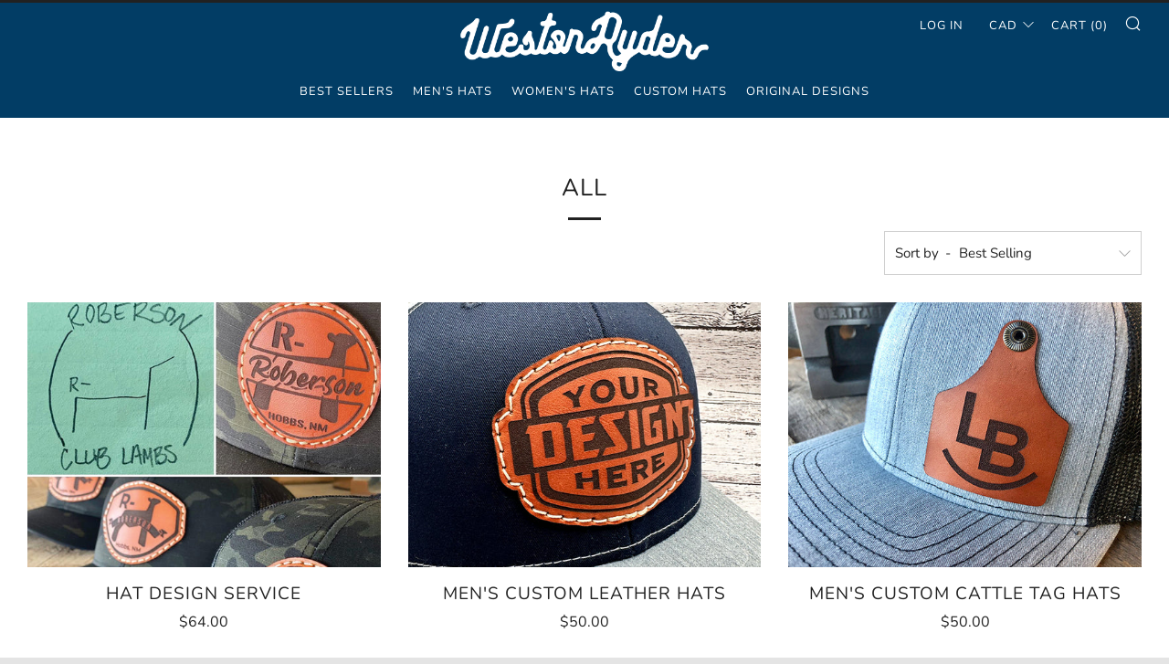

--- FILE ---
content_type: text/html; charset=utf-8
request_url: https://westonryder.com/collections/all?currency=CAD
body_size: 65205
content:
<!doctype html>
<!--[if IE 8]><html class="no-js lt-ie9" lang="en"> <![endif]-->
<!--[if IE 9 ]><html class="ie9 no-js" lang="en"> <![endif]-->
<!--[if (gt IE 9)|!(IE)]><!--> <html class="no-js" lang="en"> <!--<![endif]-->
<head>
  	<meta charset="utf-8">
  	<meta http-equiv="X-UA-Compatible" content="IE=edge,chrome=1">
  	<meta name="viewport" content="width=device-width, initial-scale=1.0, height=device-height, minimum-scale=1.0, user-scalable=0">
  	<meta name="theme-color" content="#212121">
  	<link rel="canonical" href="https://westonryder.com/collections/all">

	<!-- Network optimisations -->
<link rel="preload" as="style" href="//westonryder.com/cdn/shop/t/9/assets/theme-critical.scss.css?v=154957214253939968511698952314"><link rel="preload" as="script" href="//westonryder.com/cdn/shop/t/9/assets/scrollreveal.min.js?v=160788058297944495001595479296"><link rel="preconnect" href="//cdn.shopify.com" crossorigin>
<link rel="preconnect" href="//fonts.shopifycdn.com" crossorigin>
<link rel="preconnect" href="//v.shopify.com" crossorigin>
<link rel="preconnect" href="//ajax.googleapis.com" crossorigin>
<link rel="preconnect" href="//s.ytimg.com" crossorigin>
<link rel="preconnect" href="//www.youtube.com" crossorigin>
<link rel="dns-prefetch" href="//productreviews.shopifycdn.com">
<link rel="dns-prefetch" href="//maps.googleapis.com">
<link rel="dns-prefetch" href="//maps.gstatic.com">

  	
	    <link rel="shortcut icon" href="//westonryder.com/cdn/shop/files/logo-WR-minimal_32x32.png?v=1613545189" type="image/png">
	

  	<!-- Title and description ================================================== -->
  	<title>
  	All &ndash; Weston Ryder
  	</title>
  	

  	<!-- /snippets/social-meta-tags.liquid -->




<meta property="og:site_name" content="Weston Ryder">
<meta property="og:url" content="https://westonryder.com/collections/all">
<meta property="og:title" content="All">
<meta property="og:type" content="product.group">
<meta property="og:description" content="Create your own custom hat featuring your brand or logo, or shop our unique line-up of Weston Ryder Originals. Top quality hats made exactly the way you want them!">





<meta name="twitter:card" content="summary_large_image">
<meta name="twitter:title" content="All">
<meta name="twitter:description" content="Create your own custom hat featuring your brand or logo, or shop our unique line-up of Weston Ryder Originals. Top quality hats made exactly the way you want them!">


  	<!-- JS before CSSOM =================================================== -->
  	<script type="text/javascript">
		theme = {};
		theme.t = {};
		theme.map = {};
		theme.cart_ajax = false;theme.multiple_currencies = false;
	</script>
  	<script src="//westonryder.com/cdn/shop/t/9/assets/lazysizes.min.js?v=9040863095426301011595479287" async="async"></script>
  	<script src="//westonryder.com/cdn/shop/t/9/assets/vendor.min.js?v=72429366294408980591595479302" defer="defer"></script>
  	<script src="//westonryder.com/cdn/shop/t/9/assets/ajax-cart.min.js?v=2032561716360336091595479314" defer="defer"></script>

  	<!-- CSS ================================================== -->
	<style>@font-face {
  font-family: Nunito;
  font-weight: 400;
  font-style: normal;
  font-display: swap;
  src: url("//westonryder.com/cdn/fonts/nunito/nunito_n4.fc49103dc396b42cae9460289072d384b6c6eb63.woff2") format("woff2"),
       url("//westonryder.com/cdn/fonts/nunito/nunito_n4.5d26d13beeac3116db2479e64986cdeea4c8fbdd.woff") format("woff");
}

@font-face {
  font-family: Nunito;
  font-weight: 400;
  font-style: normal;
  font-display: swap;
  src: url("//westonryder.com/cdn/fonts/nunito/nunito_n4.fc49103dc396b42cae9460289072d384b6c6eb63.woff2") format("woff2"),
       url("//westonryder.com/cdn/fonts/nunito/nunito_n4.5d26d13beeac3116db2479e64986cdeea4c8fbdd.woff") format("woff");
}

@font-face {
  font-family: Nunito;
  font-weight: 400;
  font-style: normal;
  font-display: swap;
  src: url("//westonryder.com/cdn/fonts/nunito/nunito_n4.fc49103dc396b42cae9460289072d384b6c6eb63.woff2") format("woff2"),
       url("//westonryder.com/cdn/fonts/nunito/nunito_n4.5d26d13beeac3116db2479e64986cdeea4c8fbdd.woff") format("woff");
}

@font-face {
  font-family: Nunito;
  font-weight: 700;
  font-style: normal;
  font-display: swap;
  src: url("//westonryder.com/cdn/fonts/nunito/nunito_n7.37cf9b8cf43b3322f7e6e13ad2aad62ab5dc9109.woff2") format("woff2"),
       url("//westonryder.com/cdn/fonts/nunito/nunito_n7.45cfcfadc6630011252d54d5f5a2c7c98f60d5de.woff") format("woff");
}

@font-face {
  font-family: Nunito;
  font-weight: 400;
  font-style: italic;
  font-display: swap;
  src: url("//westonryder.com/cdn/fonts/nunito/nunito_i4.fd53bf99043ab6c570187ed42d1b49192135de96.woff2") format("woff2"),
       url("//westonryder.com/cdn/fonts/nunito/nunito_i4.cb3876a003a73aaae5363bb3e3e99d45ec598cc6.woff") format("woff");
}

@font-face {
  font-family: Nunito;
  font-weight: 700;
  font-style: italic;
  font-display: swap;
  src: url("//westonryder.com/cdn/fonts/nunito/nunito_i7.3f8ba2027bc9ceb1b1764ecab15bae73f86c4632.woff2") format("woff2"),
       url("//westonryder.com/cdn/fonts/nunito/nunito_i7.82bfb5f86ec77ada3c9f660da22064c2e46e1469.woff") format("woff");
}

</style>

<link rel="stylesheet" href="//westonryder.com/cdn/shop/t/9/assets/theme-critical.scss.css?v=154957214253939968511698952314">

<link rel="preload" href="//westonryder.com/cdn/shop/t/9/assets/theme.scss.css?v=89823720731106257831713201519" as="style" onload="this.onload=null;this.rel='stylesheet'">
<noscript><link rel="stylesheet" href="//westonryder.com/cdn/shop/t/9/assets/theme.scss.css?v=89823720731106257831713201519"></noscript>
<script>
	/*! loadCSS rel=preload polyfill. [c]2017 Filament Group, Inc. MIT License */
	(function(w){"use strict";if(!w.loadCSS){w.loadCSS=function(){}}var rp=loadCSS.relpreload={};rp.support=(function(){var ret;try{ret=w.document.createElement("link").relList.supports("preload")}catch(e){ret=false}return function(){return ret}})();rp.bindMediaToggle=function(link){var finalMedia=link.media||"all";function enableStylesheet(){if(link.addEventListener){link.removeEventListener("load",enableStylesheet)}else if(link.attachEvent){link.detachEvent("onload",enableStylesheet)}link.setAttribute("onload",null);link.media=finalMedia}if(link.addEventListener){link.addEventListener("load",enableStylesheet)}else if(link.attachEvent){link.attachEvent("onload",enableStylesheet)}setTimeout(function(){link.rel="stylesheet";link.media="only x"});setTimeout(enableStylesheet,3000)};rp.poly=function(){if(rp.support()){return}var links=w.document.getElementsByTagName("link");for(var i=0;i<links.length;i+=1){var link=links[i];if(link.rel==="preload"&&link.getAttribute("as")==="style"&&!link.getAttribute("data-loadcss")){link.setAttribute("data-loadcss",true);rp.bindMediaToggle(link)}}};if(!rp.support()){rp.poly();var run=w.setInterval(rp.poly,500);if(w.addEventListener){w.addEventListener("load",function(){rp.poly();w.clearInterval(run)})}else if(w.attachEvent){w.attachEvent("onload",function(){rp.poly();w.clearInterval(run)})}}if(typeof exports!=="undefined"){exports.loadCSS=loadCSS}else{w.loadCSS=loadCSS}}(typeof global!=="undefined"?global:this));
</script>

	<!-- JS after CSSOM=================================================== -->
  	<script src="//westonryder.com/cdn/shop/t/9/assets/theme.min.js?v=146989426425835739981595479300" defer="defer"></script>
  	<script src="//westonryder.com/cdn/shop/t/9/assets/custom.js?v=152733329445290166911595479270" defer="defer"></script>

  	
		<script src="//westonryder.com/cdn/shop/t/9/assets/scrollreveal.min.js?v=160788058297944495001595479296"></script>
	
  	

	<!-- Header hook for plugins ================================================== -->
  	<script>window.performance && window.performance.mark && window.performance.mark('shopify.content_for_header.start');</script><meta name="google-site-verification" content="E3OhGMRRRvoXIoGY2upv_Sows4xI9qigfCa524yS7xw">
<meta name="facebook-domain-verification" content="npx25synel8j2wr1vhmudojzmoqq3s">
<meta id="shopify-digital-wallet" name="shopify-digital-wallet" content="/24417361/digital_wallets/dialog">
<meta name="shopify-checkout-api-token" content="8c7ba4b568f8fc8cdd2d1eadc89de8d4">
<meta id="in-context-paypal-metadata" data-shop-id="24417361" data-venmo-supported="false" data-environment="production" data-locale="en_US" data-paypal-v4="true" data-currency="CAD">
<link rel="alternate" type="application/atom+xml" title="Feed" href="/collections/all.atom" />
<link rel="alternate" type="application/json+oembed" href="https://westonryder.com/collections/all.oembed">
<script async="async" src="/checkouts/internal/preloads.js?locale=en-CA"></script>
<link rel="preconnect" href="https://shop.app" crossorigin="anonymous">
<script async="async" src="https://shop.app/checkouts/internal/preloads.js?locale=en-CA&shop_id=24417361" crossorigin="anonymous"></script>
<script id="apple-pay-shop-capabilities" type="application/json">{"shopId":24417361,"countryCode":"US","currencyCode":"CAD","merchantCapabilities":["supports3DS"],"merchantId":"gid:\/\/shopify\/Shop\/24417361","merchantName":"Weston Ryder","requiredBillingContactFields":["postalAddress","email","phone"],"requiredShippingContactFields":["postalAddress","email","phone"],"shippingType":"shipping","supportedNetworks":["visa","masterCard","amex","discover","elo","jcb"],"total":{"type":"pending","label":"Weston Ryder","amount":"1.00"},"shopifyPaymentsEnabled":true,"supportsSubscriptions":true}</script>
<script id="shopify-features" type="application/json">{"accessToken":"8c7ba4b568f8fc8cdd2d1eadc89de8d4","betas":["rich-media-storefront-analytics"],"domain":"westonryder.com","predictiveSearch":true,"shopId":24417361,"locale":"en"}</script>
<script>var Shopify = Shopify || {};
Shopify.shop = "weston-ryder.myshopify.com";
Shopify.locale = "en";
Shopify.currency = {"active":"CAD","rate":"1.4089215"};
Shopify.country = "CA";
Shopify.theme = {"name":"[Plus] Variant image change","id":81332764770,"schema_name":"Venue","schema_version":"4.5.2","theme_store_id":836,"role":"main"};
Shopify.theme.handle = "null";
Shopify.theme.style = {"id":null,"handle":null};
Shopify.cdnHost = "westonryder.com/cdn";
Shopify.routes = Shopify.routes || {};
Shopify.routes.root = "/";</script>
<script type="module">!function(o){(o.Shopify=o.Shopify||{}).modules=!0}(window);</script>
<script>!function(o){function n(){var o=[];function n(){o.push(Array.prototype.slice.apply(arguments))}return n.q=o,n}var t=o.Shopify=o.Shopify||{};t.loadFeatures=n(),t.autoloadFeatures=n()}(window);</script>
<script>
  window.ShopifyPay = window.ShopifyPay || {};
  window.ShopifyPay.apiHost = "shop.app\/pay";
  window.ShopifyPay.redirectState = null;
</script>
<script id="shop-js-analytics" type="application/json">{"pageType":"collection"}</script>
<script defer="defer" async type="module" src="//westonryder.com/cdn/shopifycloud/shop-js/modules/v2/client.init-shop-cart-sync_IZsNAliE.en.esm.js"></script>
<script defer="defer" async type="module" src="//westonryder.com/cdn/shopifycloud/shop-js/modules/v2/chunk.common_0OUaOowp.esm.js"></script>
<script type="module">
  await import("//westonryder.com/cdn/shopifycloud/shop-js/modules/v2/client.init-shop-cart-sync_IZsNAliE.en.esm.js");
await import("//westonryder.com/cdn/shopifycloud/shop-js/modules/v2/chunk.common_0OUaOowp.esm.js");

  window.Shopify.SignInWithShop?.initShopCartSync?.({"fedCMEnabled":true,"windoidEnabled":true});

</script>
<script>
  window.Shopify = window.Shopify || {};
  if (!window.Shopify.featureAssets) window.Shopify.featureAssets = {};
  window.Shopify.featureAssets['shop-js'] = {"shop-cart-sync":["modules/v2/client.shop-cart-sync_DLOhI_0X.en.esm.js","modules/v2/chunk.common_0OUaOowp.esm.js"],"init-fed-cm":["modules/v2/client.init-fed-cm_C6YtU0w6.en.esm.js","modules/v2/chunk.common_0OUaOowp.esm.js"],"shop-button":["modules/v2/client.shop-button_BCMx7GTG.en.esm.js","modules/v2/chunk.common_0OUaOowp.esm.js"],"shop-cash-offers":["modules/v2/client.shop-cash-offers_BT26qb5j.en.esm.js","modules/v2/chunk.common_0OUaOowp.esm.js","modules/v2/chunk.modal_CGo_dVj3.esm.js"],"init-windoid":["modules/v2/client.init-windoid_B9PkRMql.en.esm.js","modules/v2/chunk.common_0OUaOowp.esm.js"],"init-shop-email-lookup-coordinator":["modules/v2/client.init-shop-email-lookup-coordinator_DZkqjsbU.en.esm.js","modules/v2/chunk.common_0OUaOowp.esm.js"],"shop-toast-manager":["modules/v2/client.shop-toast-manager_Di2EnuM7.en.esm.js","modules/v2/chunk.common_0OUaOowp.esm.js"],"shop-login-button":["modules/v2/client.shop-login-button_BtqW_SIO.en.esm.js","modules/v2/chunk.common_0OUaOowp.esm.js","modules/v2/chunk.modal_CGo_dVj3.esm.js"],"avatar":["modules/v2/client.avatar_BTnouDA3.en.esm.js"],"pay-button":["modules/v2/client.pay-button_CWa-C9R1.en.esm.js","modules/v2/chunk.common_0OUaOowp.esm.js"],"init-shop-cart-sync":["modules/v2/client.init-shop-cart-sync_IZsNAliE.en.esm.js","modules/v2/chunk.common_0OUaOowp.esm.js"],"init-customer-accounts":["modules/v2/client.init-customer-accounts_DenGwJTU.en.esm.js","modules/v2/client.shop-login-button_BtqW_SIO.en.esm.js","modules/v2/chunk.common_0OUaOowp.esm.js","modules/v2/chunk.modal_CGo_dVj3.esm.js"],"init-shop-for-new-customer-accounts":["modules/v2/client.init-shop-for-new-customer-accounts_JdHXxpS9.en.esm.js","modules/v2/client.shop-login-button_BtqW_SIO.en.esm.js","modules/v2/chunk.common_0OUaOowp.esm.js","modules/v2/chunk.modal_CGo_dVj3.esm.js"],"init-customer-accounts-sign-up":["modules/v2/client.init-customer-accounts-sign-up_D6__K_p8.en.esm.js","modules/v2/client.shop-login-button_BtqW_SIO.en.esm.js","modules/v2/chunk.common_0OUaOowp.esm.js","modules/v2/chunk.modal_CGo_dVj3.esm.js"],"checkout-modal":["modules/v2/client.checkout-modal_C_ZQDY6s.en.esm.js","modules/v2/chunk.common_0OUaOowp.esm.js","modules/v2/chunk.modal_CGo_dVj3.esm.js"],"shop-follow-button":["modules/v2/client.shop-follow-button_XetIsj8l.en.esm.js","modules/v2/chunk.common_0OUaOowp.esm.js","modules/v2/chunk.modal_CGo_dVj3.esm.js"],"lead-capture":["modules/v2/client.lead-capture_DvA72MRN.en.esm.js","modules/v2/chunk.common_0OUaOowp.esm.js","modules/v2/chunk.modal_CGo_dVj3.esm.js"],"shop-login":["modules/v2/client.shop-login_ClXNxyh6.en.esm.js","modules/v2/chunk.common_0OUaOowp.esm.js","modules/v2/chunk.modal_CGo_dVj3.esm.js"],"payment-terms":["modules/v2/client.payment-terms_CNlwjfZz.en.esm.js","modules/v2/chunk.common_0OUaOowp.esm.js","modules/v2/chunk.modal_CGo_dVj3.esm.js"]};
</script>
<script>(function() {
  var isLoaded = false;
  function asyncLoad() {
    if (isLoaded) return;
    isLoaded = true;
    var urls = ["https:\/\/cdn.productcustomizer.com\/storefront\/production-product-customizer-v2.js?shop=weston-ryder.myshopify.com","https:\/\/upsell-now.herokuapp.com\/widget\/ping?shop=weston-ryder.myshopify.com","https:\/\/omnisnippet1.com\/platforms\/shopify.js?source=scriptTag\u0026v=2025-05-15T12\u0026shop=weston-ryder.myshopify.com"];
    for (var i = 0; i < urls.length; i++) {
      var s = document.createElement('script');
      s.type = 'text/javascript';
      s.async = true;
      s.src = urls[i];
      var x = document.getElementsByTagName('script')[0];
      x.parentNode.insertBefore(s, x);
    }
  };
  if(window.attachEvent) {
    window.attachEvent('onload', asyncLoad);
  } else {
    window.addEventListener('load', asyncLoad, false);
  }
})();</script>
<script id="__st">var __st={"a":24417361,"offset":-18000,"reqid":"f4f60fcf-2323-4ce1-a155-5b75992b2f55-1768375935","pageurl":"westonryder.com\/collections\/all?currency=CAD","u":"fc03ba8af93c","p":"collection","rtyp":"collection","rid":14446198812};</script>
<script>window.ShopifyPaypalV4VisibilityTracking = true;</script>
<script id="captcha-bootstrap">!function(){'use strict';const t='contact',e='account',n='new_comment',o=[[t,t],['blogs',n],['comments',n],[t,'customer']],c=[[e,'customer_login'],[e,'guest_login'],[e,'recover_customer_password'],[e,'create_customer']],r=t=>t.map((([t,e])=>`form[action*='/${t}']:not([data-nocaptcha='true']) input[name='form_type'][value='${e}']`)).join(','),a=t=>()=>t?[...document.querySelectorAll(t)].map((t=>t.form)):[];function s(){const t=[...o],e=r(t);return a(e)}const i='password',u='form_key',d=['recaptcha-v3-token','g-recaptcha-response','h-captcha-response',i],f=()=>{try{return window.sessionStorage}catch{return}},m='__shopify_v',_=t=>t.elements[u];function p(t,e,n=!1){try{const o=window.sessionStorage,c=JSON.parse(o.getItem(e)),{data:r}=function(t){const{data:e,action:n}=t;return t[m]||n?{data:e,action:n}:{data:t,action:n}}(c);for(const[e,n]of Object.entries(r))t.elements[e]&&(t.elements[e].value=n);n&&o.removeItem(e)}catch(o){console.error('form repopulation failed',{error:o})}}const l='form_type',E='cptcha';function T(t){t.dataset[E]=!0}const w=window,h=w.document,L='Shopify',v='ce_forms',y='captcha';let A=!1;((t,e)=>{const n=(g='f06e6c50-85a8-45c8-87d0-21a2b65856fe',I='https://cdn.shopify.com/shopifycloud/storefront-forms-hcaptcha/ce_storefront_forms_captcha_hcaptcha.v1.5.2.iife.js',D={infoText:'Protected by hCaptcha',privacyText:'Privacy',termsText:'Terms'},(t,e,n)=>{const o=w[L][v],c=o.bindForm;if(c)return c(t,g,e,D).then(n);var r;o.q.push([[t,g,e,D],n]),r=I,A||(h.body.append(Object.assign(h.createElement('script'),{id:'captcha-provider',async:!0,src:r})),A=!0)});var g,I,D;w[L]=w[L]||{},w[L][v]=w[L][v]||{},w[L][v].q=[],w[L][y]=w[L][y]||{},w[L][y].protect=function(t,e){n(t,void 0,e),T(t)},Object.freeze(w[L][y]),function(t,e,n,w,h,L){const[v,y,A,g]=function(t,e,n){const i=e?o:[],u=t?c:[],d=[...i,...u],f=r(d),m=r(i),_=r(d.filter((([t,e])=>n.includes(e))));return[a(f),a(m),a(_),s()]}(w,h,L),I=t=>{const e=t.target;return e instanceof HTMLFormElement?e:e&&e.form},D=t=>v().includes(t);t.addEventListener('submit',(t=>{const e=I(t);if(!e)return;const n=D(e)&&!e.dataset.hcaptchaBound&&!e.dataset.recaptchaBound,o=_(e),c=g().includes(e)&&(!o||!o.value);(n||c)&&t.preventDefault(),c&&!n&&(function(t){try{if(!f())return;!function(t){const e=f();if(!e)return;const n=_(t);if(!n)return;const o=n.value;o&&e.removeItem(o)}(t);const e=Array.from(Array(32),(()=>Math.random().toString(36)[2])).join('');!function(t,e){_(t)||t.append(Object.assign(document.createElement('input'),{type:'hidden',name:u})),t.elements[u].value=e}(t,e),function(t,e){const n=f();if(!n)return;const o=[...t.querySelectorAll(`input[type='${i}']`)].map((({name:t})=>t)),c=[...d,...o],r={};for(const[a,s]of new FormData(t).entries())c.includes(a)||(r[a]=s);n.setItem(e,JSON.stringify({[m]:1,action:t.action,data:r}))}(t,e)}catch(e){console.error('failed to persist form',e)}}(e),e.submit())}));const S=(t,e)=>{t&&!t.dataset[E]&&(n(t,e.some((e=>e===t))),T(t))};for(const o of['focusin','change'])t.addEventListener(o,(t=>{const e=I(t);D(e)&&S(e,y())}));const B=e.get('form_key'),M=e.get(l),P=B&&M;t.addEventListener('DOMContentLoaded',(()=>{const t=y();if(P)for(const e of t)e.elements[l].value===M&&p(e,B);[...new Set([...A(),...v().filter((t=>'true'===t.dataset.shopifyCaptcha))])].forEach((e=>S(e,t)))}))}(h,new URLSearchParams(w.location.search),n,t,e,['guest_login'])})(!0,!0)}();</script>
<script integrity="sha256-4kQ18oKyAcykRKYeNunJcIwy7WH5gtpwJnB7kiuLZ1E=" data-source-attribution="shopify.loadfeatures" defer="defer" src="//westonryder.com/cdn/shopifycloud/storefront/assets/storefront/load_feature-a0a9edcb.js" crossorigin="anonymous"></script>
<script crossorigin="anonymous" defer="defer" src="//westonryder.com/cdn/shopifycloud/storefront/assets/shopify_pay/storefront-65b4c6d7.js?v=20250812"></script>
<script data-source-attribution="shopify.dynamic_checkout.dynamic.init">var Shopify=Shopify||{};Shopify.PaymentButton=Shopify.PaymentButton||{isStorefrontPortableWallets:!0,init:function(){window.Shopify.PaymentButton.init=function(){};var t=document.createElement("script");t.src="https://westonryder.com/cdn/shopifycloud/portable-wallets/latest/portable-wallets.en.js",t.type="module",document.head.appendChild(t)}};
</script>
<script data-source-attribution="shopify.dynamic_checkout.buyer_consent">
  function portableWalletsHideBuyerConsent(e){var t=document.getElementById("shopify-buyer-consent"),n=document.getElementById("shopify-subscription-policy-button");t&&n&&(t.classList.add("hidden"),t.setAttribute("aria-hidden","true"),n.removeEventListener("click",e))}function portableWalletsShowBuyerConsent(e){var t=document.getElementById("shopify-buyer-consent"),n=document.getElementById("shopify-subscription-policy-button");t&&n&&(t.classList.remove("hidden"),t.removeAttribute("aria-hidden"),n.addEventListener("click",e))}window.Shopify?.PaymentButton&&(window.Shopify.PaymentButton.hideBuyerConsent=portableWalletsHideBuyerConsent,window.Shopify.PaymentButton.showBuyerConsent=portableWalletsShowBuyerConsent);
</script>
<script data-source-attribution="shopify.dynamic_checkout.cart.bootstrap">document.addEventListener("DOMContentLoaded",(function(){function t(){return document.querySelector("shopify-accelerated-checkout-cart, shopify-accelerated-checkout")}if(t())Shopify.PaymentButton.init();else{new MutationObserver((function(e,n){t()&&(Shopify.PaymentButton.init(),n.disconnect())})).observe(document.body,{childList:!0,subtree:!0})}}));
</script>
<script id='scb4127' type='text/javascript' async='' src='https://westonryder.com/cdn/shopifycloud/privacy-banner/storefront-banner.js'></script><link id="shopify-accelerated-checkout-styles" rel="stylesheet" media="screen" href="https://westonryder.com/cdn/shopifycloud/portable-wallets/latest/accelerated-checkout-backwards-compat.css" crossorigin="anonymous">
<style id="shopify-accelerated-checkout-cart">
        #shopify-buyer-consent {
  margin-top: 1em;
  display: inline-block;
  width: 100%;
}

#shopify-buyer-consent.hidden {
  display: none;
}

#shopify-subscription-policy-button {
  background: none;
  border: none;
  padding: 0;
  text-decoration: underline;
  font-size: inherit;
  cursor: pointer;
}

#shopify-subscription-policy-button::before {
  box-shadow: none;
}

      </style>

<script>window.performance && window.performance.mark && window.performance.mark('shopify.content_for_header.end');</script>
  

	<script>var loox_global_hash = '1759844186112';</script><script>var loox_pop_active = true;var loox_pop_display = {"home_page":true,"product_page":true,"cart_page":false,"other_pages":false};</script><style>.loox-reviews-default { max-width: 1200px; margin: 0 auto; }</style>
  <link href="//westonryder.com/cdn/shop/t/9/assets/shopstorm-apps.scss.css?v=178752443675494459311595479314" rel="stylesheet" type="text/css" media="all" />
  <script async src="https://cdn.productcustomizer.com/storefront/production-product-customizer-v2.js?shop=weston-ryder.myshopify.com" type="text/javascript"></script>

      <style>
          .intl-tel-input .country-list .country-name,.intl-tel-input .country-list .dial-code,.intl-tel-input .country-list .flag-box{vertical-align:middle }.intl-tel-input{position:relative;display:block }.intl-tel-input *{box-sizing:border-box;-moz-box-sizing:border-box }.intl-tel-input .hide{display:none }.intl-tel-input .v-hide{visibility:hidden }.intl-tel-input input,.intl-tel-input input[type=tel],.intl-tel-input input[type=text]{position:relative;z-index:0;margin-top:0!important;margin-bottom:0!important;padding-right:36px;margin-right:0 }.intl-tel-input .flag-container{position:absolute;top:0;bottom:0;right:0;padding:1px }.intl-tel-input .selected-flag{z-index:1;position:relative;width:36px;height:100%;padding:0 0 0 8px }.intl-tel-input .selected-flag .iti-flag{position:absolute;top:0;bottom:0;margin:auto }.intl-tel-input .selected-flag .iti-arrow{position:absolute;top:50%;margin-top:-2px;right:6px;width:0;height:0;border-left:3px solid transparent;border-right:3px solid transparent;border-top:4px solid #555 }.intl-tel-input .selected-flag .iti-arrow.up{border-top:none;border-bottom:4px solid #555 }.intl-tel-input .country-list{position:absolute;z-index:2;list-style:none;text-align:left;padding:0;margin:0 0 0 -1px;box-shadow:1px 1px 4px rgba(0,0,0,.2);background-color:#fff;border:1px solid #CCC;white-space:nowrap;max-height:200px;overflow-y:scroll }.intl-tel-input .country-list .country.highlight,.intl-tel-input.allow-dropdown .flag-container:hover .selected-flag{background-color:rgba(0,0,0,.05) }.intl-tel-input .country-list.dropup{bottom:100%;margin-bottom:-1px }.intl-tel-input .country-list .flag-box{display:inline-block;width:20px }@media (max-width:500px){.intl-tel-input .country-list{white-space:normal }}.intl-tel-input .country-list .divider{padding-bottom:5px;margin-bottom:5px;border-bottom:1px solid #CCC }.intl-tel-input .country-list .country{padding:5px 10px }.intl-tel-input .country-list .country .dial-code{color:#999 }.intl-tel-input .country-list .country-name,.intl-tel-input .country-list .flag-box{margin-right:6px }.intl-tel-input.allow-dropdown input,.intl-tel-input.allow-dropdown input[type=tel],.intl-tel-input.allow-dropdown input[type=text],.intl-tel-input.separate-dial-code input,.intl-tel-input.separate-dial-code input[type=tel],.intl-tel-input.separate-dial-code input[type=text]{padding-right:6px;padding-left:52px;margin-left:0 }.intl-tel-input.allow-dropdown .flag-container,.intl-tel-input.separate-dial-code .flag-container{right:auto;left:0 }.intl-tel-input.allow-dropdown .selected-flag,.intl-tel-input.separate-dial-code .selected-flag{width:46px }.intl-tel-input.allow-dropdown .flag-container:hover{cursor:pointer }.intl-tel-input.allow-dropdown input[disabled]+.flag-container:hover,.intl-tel-input.allow-dropdown input[readonly]+.flag-container:hover{cursor:default }.intl-tel-input.allow-dropdown input[disabled]+.flag-container:hover .selected-flag,.intl-tel-input.allow-dropdown input[readonly]+.flag-container:hover .selected-flag{background-color:transparent }.intl-tel-input.separate-dial-code .selected-flag{background-color:rgba(0,0,0,.05);display:table }.intl-tel-input.separate-dial-code .selected-dial-code{display:table-cell;vertical-align:middle;padding-left:28px }.intl-tel-input.separate-dial-code.iti-sdc-2 input,.intl-tel-input.separate-dial-code.iti-sdc-2 input[type=tel],.intl-tel-input.separate-dial-code.iti-sdc-2 input[type=text]{padding-left:66px }.intl-tel-input.separate-dial-code.iti-sdc-2 .selected-flag{width:60px }.intl-tel-input.separate-dial-code.allow-dropdown.iti-sdc-2 input,.intl-tel-input.separate-dial-code.allow-dropdown.iti-sdc-2 input[type=tel],.intl-tel-input.separate-dial-code.allow-dropdown.iti-sdc-2 input[type=text]{padding-left:76px }.intl-tel-input.separate-dial-code.allow-dropdown.iti-sdc-2 .selected-flag{width:70px }.intl-tel-input.separate-dial-code.iti-sdc-3 input,.intl-tel-input.separate-dial-code.iti-sdc-3 input[type=tel],.intl-tel-input.separate-dial-code.iti-sdc-3 input[type=text]{padding-left:74px }.intl-tel-input.separate-dial-code.iti-sdc-3 .selected-flag{width:68px }.intl-tel-input.separate-dial-code.allow-dropdown.iti-sdc-3 input,.intl-tel-input.separate-dial-code.allow-dropdown.iti-sdc-3 input[type=tel],.intl-tel-input.separate-dial-code.allow-dropdown.iti-sdc-3 input[type=text]{padding-left:84px }.intl-tel-input.separate-dial-code.allow-dropdown.iti-sdc-3 .selected-flag{width:78px }.intl-tel-input.separate-dial-code.iti-sdc-4 input,.intl-tel-input.separate-dial-code.iti-sdc-4 input[type=tel],.intl-tel-input.separate-dial-code.iti-sdc-4 input[type=text]{padding-left:82px }.intl-tel-input.separate-dial-code.iti-sdc-4 .selected-flag{width:76px }.intl-tel-input.separate-dial-code.allow-dropdown.iti-sdc-4 input,.intl-tel-input.separate-dial-code.allow-dropdown.iti-sdc-4 input[type=tel],.intl-tel-input.separate-dial-code.allow-dropdown.iti-sdc-4 input[type=text]{padding-left:92px }.intl-tel-input.separate-dial-code.allow-dropdown.iti-sdc-4 .selected-flag{width:86px }.intl-tel-input.separate-dial-code.iti-sdc-5 input,.intl-tel-input.separate-dial-code.iti-sdc-5 input[type=tel],.intl-tel-input.separate-dial-code.iti-sdc-5 input[type=text]{padding-left:90px }.intl-tel-input.separate-dial-code.iti-sdc-5 .selected-flag{width:84px }.intl-tel-input.separate-dial-code.allow-dropdown.iti-sdc-5 input,.intl-tel-input.separate-dial-code.allow-dropdown.iti-sdc-5 input[type=tel],.intl-tel-input.separate-dial-code.allow-dropdown.iti-sdc-5 input[type=text]{padding-left:100px }.intl-tel-input.separate-dial-code.allow-dropdown.iti-sdc-5 .selected-flag{width:94px }.intl-tel-input.iti-container{position:absolute;top:-1000px;left:-1000px;z-index:1060;padding:1px }.intl-tel-input.iti-container:hover{cursor:pointer }.iti-mobile .intl-tel-input.iti-container{top:30px;bottom:30px;left:30px;right:30px;position:fixed; z-index: 99999;}.iti-mobile .intl-tel-input .country-list{max-height:100%;width:100% }.iti-mobile .intl-tel-input .country-list .country{padding:10px;line-height:1.5em }.iti-flag{width:20px }.iti-flag.be{width:18px }.iti-flag.ch{width:15px }.iti-flag.mc{width:19px }.iti-flag.ac{height:10px;background-position:0 0 }.iti-flag.ad{height:14px;background-position:-22px 0 }.iti-flag.ae{height:10px;background-position:-44px 0 }.iti-flag.af{height:14px;background-position:-66px 0 }.iti-flag.ag{height:14px;background-position:-88px 0 }.iti-flag.ai{height:10px;background-position:-110px 0 }.iti-flag.al{height:15px;background-position:-132px 0 }.iti-flag.am{height:10px;background-position:-154px 0 }.iti-flag.ao{height:14px;background-position:-176px 0 }.iti-flag.aq{height:14px;background-position:-198px 0 }.iti-flag.ar{height:13px;background-position:-220px 0 }.iti-flag.as{height:10px;background-position:-242px 0 }.iti-flag.at{height:14px;background-position:-264px 0 }.iti-flag.au{height:10px;background-position:-286px 0 }.iti-flag.aw{height:14px;background-position:-308px 0 }.iti-flag.ax{height:13px;background-position:-330px 0 }.iti-flag.az{height:10px;background-position:-352px 0 }.iti-flag.ba{height:10px;background-position:-374px 0 }.iti-flag.bb{height:14px;background-position:-396px 0 }.iti-flag.bd{height:12px;background-position:-418px 0 }.iti-flag.be{height:15px;background-position:-440px 0 }.iti-flag.bf{height:14px;background-position:-460px 0 }.iti-flag.bg{height:12px;background-position:-482px 0 }.iti-flag.bh{height:12px;background-position:-504px 0 }.iti-flag.bi{height:12px;background-position:-526px 0 }.iti-flag.bj{height:14px;background-position:-548px 0 }.iti-flag.bl{height:14px;background-position:-570px 0 }.iti-flag.bm{height:10px;background-position:-592px 0 }.iti-flag.bn{height:10px;background-position:-614px 0 }.iti-flag.bo{height:14px;background-position:-636px 0 }.iti-flag.bq{height:14px;background-position:-658px 0 }.iti-flag.br{height:14px;background-position:-680px 0 }.iti-flag.bs{height:10px;background-position:-702px 0 }.iti-flag.bt{height:14px;background-position:-724px 0 }.iti-flag.bv{height:15px;background-position:-746px 0 }.iti-flag.bw{height:14px;background-position:-768px 0 }.iti-flag.by{height:10px;background-position:-790px 0 }.iti-flag.bz{height:14px;background-position:-812px 0 }.iti-flag.ca{height:10px;background-position:-834px 0 }.iti-flag.cc{height:10px;background-position:-856px 0 }.iti-flag.cd{height:15px;background-position:-878px 0 }.iti-flag.cf{height:14px;background-position:-900px 0 }.iti-flag.cg{height:14px;background-position:-922px 0 }.iti-flag.ch{height:15px;background-position:-944px 0 }.iti-flag.ci{height:14px;background-position:-961px 0 }.iti-flag.ck{height:10px;background-position:-983px 0 }.iti-flag.cl{height:14px;background-position:-1005px 0 }.iti-flag.cm{height:14px;background-position:-1027px 0 }.iti-flag.cn{height:14px;background-position:-1049px 0 }.iti-flag.co{height:14px;background-position:-1071px 0 }.iti-flag.cp{height:14px;background-position:-1093px 0 }.iti-flag.cr{height:12px;background-position:-1115px 0 }.iti-flag.cu{height:10px;background-position:-1137px 0 }.iti-flag.cv{height:12px;background-position:-1159px 0 }.iti-flag.cw{height:14px;background-position:-1181px 0 }.iti-flag.cx{height:10px;background-position:-1203px 0 }.iti-flag.cy{height:14px;background-position:-1225px 0 }.iti-flag.cz{height:14px;background-position:-1247px 0 }.iti-flag.de{height:12px;background-position:-1269px 0 }.iti-flag.dg{height:10px;background-position:-1291px 0 }.iti-flag.dj{height:14px;background-position:-1313px 0 }.iti-flag.dk{height:15px;background-position:-1335px 0 }.iti-flag.dm{height:10px;background-position:-1357px 0 }.iti-flag.do{height:14px;background-position:-1379px 0 }.iti-flag.dz{height:14px;background-position:-1401px 0 }.iti-flag.ea{height:14px;background-position:-1423px 0 }.iti-flag.ec{height:14px;background-position:-1445px 0 }.iti-flag.ee{height:13px;background-position:-1467px 0 }.iti-flag.eg{height:14px;background-position:-1489px 0 }.iti-flag.eh{height:10px;background-position:-1511px 0 }.iti-flag.er{height:10px;background-position:-1533px 0 }.iti-flag.es{height:14px;background-position:-1555px 0 }.iti-flag.et{height:10px;background-position:-1577px 0 }.iti-flag.eu{height:14px;background-position:-1599px 0 }.iti-flag.fi{height:12px;background-position:-1621px 0 }.iti-flag.fj{height:10px;background-position:-1643px 0 }.iti-flag.fk{height:10px;background-position:-1665px 0 }.iti-flag.fm{height:11px;background-position:-1687px 0 }.iti-flag.fo{height:15px;background-position:-1709px 0 }.iti-flag.fr{height:14px;background-position:-1731px 0 }.iti-flag.ga{height:15px;background-position:-1753px 0 }.iti-flag.gb{height:10px;background-position:-1775px 0 }.iti-flag.gd{height:12px;background-position:-1797px 0 }.iti-flag.ge{height:14px;background-position:-1819px 0 }.iti-flag.gf{height:14px;background-position:-1841px 0 }.iti-flag.gg{height:14px;background-position:-1863px 0 }.iti-flag.gh{height:14px;background-position:-1885px 0 }.iti-flag.gi{height:10px;background-position:-1907px 0 }.iti-flag.gl{height:14px;background-position:-1929px 0 }.iti-flag.gm{height:14px;background-position:-1951px 0 }.iti-flag.gn{height:14px;background-position:-1973px 0 }.iti-flag.gp{height:14px;background-position:-1995px 0 }.iti-flag.gq{height:14px;background-position:-2017px 0 }.iti-flag.gr{height:14px;background-position:-2039px 0 }.iti-flag.gs{height:10px;background-position:-2061px 0 }.iti-flag.gt{height:13px;background-position:-2083px 0 }.iti-flag.gu{height:11px;background-position:-2105px 0 }.iti-flag.gw{height:10px;background-position:-2127px 0 }.iti-flag.gy{height:12px;background-position:-2149px 0 }.iti-flag.hk{height:14px;background-position:-2171px 0 }.iti-flag.hm{height:10px;background-position:-2193px 0 }.iti-flag.hn{height:10px;background-position:-2215px 0 }.iti-flag.hr{height:10px;background-position:-2237px 0 }.iti-flag.ht{height:12px;background-position:-2259px 0 }.iti-flag.hu{height:10px;background-position:-2281px 0 }.iti-flag.ic{height:14px;background-position:-2303px 0 }.iti-flag.id{height:14px;background-position:-2325px 0 }.iti-flag.ie{height:10px;background-position:-2347px 0 }.iti-flag.il{height:15px;background-position:-2369px 0 }.iti-flag.im{height:10px;background-position:-2391px 0 }.iti-flag.in{height:14px;background-position:-2413px 0 }.iti-flag.io{height:10px;background-position:-2435px 0 }.iti-flag.iq{height:14px;background-position:-2457px 0 }.iti-flag.ir{height:12px;background-position:-2479px 0 }.iti-flag.is{height:15px;background-position:-2501px 0 }.iti-flag.it{height:14px;background-position:-2523px 0 }.iti-flag.je{height:12px;background-position:-2545px 0 }.iti-flag.jm{height:10px;background-position:-2567px 0 }.iti-flag.jo{height:10px;background-position:-2589px 0 }.iti-flag.jp{height:14px;background-position:-2611px 0 }.iti-flag.ke{height:14px;background-position:-2633px 0 }.iti-flag.kg{height:12px;background-position:-2655px 0 }.iti-flag.kh{height:13px;background-position:-2677px 0 }.iti-flag.ki{height:10px;background-position:-2699px 0 }.iti-flag.km{height:12px;background-position:-2721px 0 }.iti-flag.kn{height:14px;background-position:-2743px 0 }.iti-flag.kp{height:10px;background-position:-2765px 0 }.iti-flag.kr{height:14px;background-position:-2787px 0 }.iti-flag.kw{height:10px;background-position:-2809px 0 }.iti-flag.ky{height:10px;background-position:-2831px 0 }.iti-flag.kz{height:10px;background-position:-2853px 0 }.iti-flag.la{height:14px;background-position:-2875px 0 }.iti-flag.lb{height:14px;background-position:-2897px 0 }.iti-flag.lc{height:10px;background-position:-2919px 0 }.iti-flag.li{height:12px;background-position:-2941px 0 }.iti-flag.lk{height:10px;background-position:-2963px 0 }.iti-flag.lr{height:11px;background-position:-2985px 0 }.iti-flag.ls{height:14px;background-position:-3007px 0 }.iti-flag.lt{height:12px;background-position:-3029px 0 }.iti-flag.lu{height:12px;background-position:-3051px 0 }.iti-flag.lv{height:10px;background-position:-3073px 0 }.iti-flag.ly{height:10px;background-position:-3095px 0 }.iti-flag.ma{height:14px;background-position:-3117px 0 }.iti-flag.mc{height:15px;background-position:-3139px 0 }.iti-flag.md{height:10px;background-position:-3160px 0 }.iti-flag.me{height:10px;background-position:-3182px 0 }.iti-flag.mf{height:14px;background-position:-3204px 0 }.iti-flag.mg{height:14px;background-position:-3226px 0 }.iti-flag.mh{height:11px;background-position:-3248px 0 }.iti-flag.mk{height:10px;background-position:-3270px 0 }.iti-flag.ml{height:14px;background-position:-3292px 0 }.iti-flag.mm{height:14px;background-position:-3314px 0 }.iti-flag.mn{height:10px;background-position:-3336px 0 }.iti-flag.mo{height:14px;background-position:-3358px 0 }.iti-flag.mp{height:10px;background-position:-3380px 0 }.iti-flag.mq{height:14px;background-position:-3402px 0 }.iti-flag.mr{height:14px;background-position:-3424px 0 }.iti-flag.ms{height:10px;background-position:-3446px 0 }.iti-flag.mt{height:14px;background-position:-3468px 0 }.iti-flag.mu{height:14px;background-position:-3490px 0 }.iti-flag.mv{height:14px;background-position:-3512px 0 }.iti-flag.mw{height:14px;background-position:-3534px 0 }.iti-flag.mx{height:12px;background-position:-3556px 0 }.iti-flag.my{height:10px;background-position:-3578px 0 }.iti-flag.mz{height:14px;background-position:-3600px 0 }.iti-flag.na{height:14px;background-position:-3622px 0 }.iti-flag.nc{height:10px;background-position:-3644px 0 }.iti-flag.ne{width:18px;height:15px;background-position:-3666px 0 }.iti-flag.nf{height:10px;background-position:-3686px 0 }.iti-flag.ng{height:10px;background-position:-3708px 0 }.iti-flag.ni{height:12px;background-position:-3730px 0 }.iti-flag.nl{height:14px;background-position:-3752px 0 }.iti-flag.no{height:15px;background-position:-3774px 0 }.iti-flag.np{width:13px;height:15px;background-position:-3796px 0 }.iti-flag.nr{height:10px;background-position:-3811px 0 }.iti-flag.nu{height:10px;background-position:-3833px 0 }.iti-flag.nz{height:10px;background-position:-3855px 0 }.iti-flag.om{height:10px;background-position:-3877px 0 }.iti-flag.pa{height:14px;background-position:-3899px 0 }.iti-flag.pe{height:14px;background-position:-3921px 0 }.iti-flag.pf{height:14px;background-position:-3943px 0 }.iti-flag.pg{height:15px;background-position:-3965px 0 }.iti-flag.ph{height:10px;background-position:-3987px 0 }.iti-flag.pk{height:14px;background-position:-4009px 0 }.iti-flag.pl{height:13px;background-position:-4031px 0 }.iti-flag.pm{height:14px;background-position:-4053px 0 }.iti-flag.pn{height:10px;background-position:-4075px 0 }.iti-flag.pr{height:14px;background-position:-4097px 0 }.iti-flag.ps{height:10px;background-position:-4119px 0 }.iti-flag.pt{height:14px;background-position:-4141px 0 }.iti-flag.pw{height:13px;background-position:-4163px 0 }.iti-flag.py{height:11px;background-position:-4185px 0 }.iti-flag.qa{height:8px;background-position:-4207px 0 }.iti-flag.re{height:14px;background-position:-4229px 0 }.iti-flag.ro{height:14px;background-position:-4251px 0 }.iti-flag.rs{height:14px;background-position:-4273px 0 }.iti-flag.ru{height:14px;background-position:-4295px 0 }.iti-flag.rw{height:14px;background-position:-4317px 0 }.iti-flag.sa{height:14px;background-position:-4339px 0 }.iti-flag.sb{height:10px;background-position:-4361px 0 }.iti-flag.sc{height:10px;background-position:-4383px 0 }.iti-flag.sd{height:10px;background-position:-4405px 0 }.iti-flag.se{height:13px;background-position:-4427px 0 }.iti-flag.sg{height:14px;background-position:-4449px 0 }.iti-flag.sh{height:10px;background-position:-4471px 0 }.iti-flag.si{height:10px;background-position:-4493px 0 }.iti-flag.sj{height:15px;background-position:-4515px 0 }.iti-flag.sk{height:14px;background-position:-4537px 0 }.iti-flag.sl{height:14px;background-position:-4559px 0 }.iti-flag.sm{height:15px;background-position:-4581px 0 }.iti-flag.sn{height:14px;background-position:-4603px 0 }.iti-flag.so{height:14px;background-position:-4625px 0 }.iti-flag.sr{height:14px;background-position:-4647px 0 }.iti-flag.ss{height:10px;background-position:-4669px 0 }.iti-flag.st{height:10px;background-position:-4691px 0 }.iti-flag.sv{height:12px;background-position:-4713px 0 }.iti-flag.sx{height:14px;background-position:-4735px 0 }.iti-flag.sy{height:14px;background-position:-4757px 0 }.iti-flag.sz{height:14px;background-position:-4779px 0 }.iti-flag.ta{height:10px;background-position:-4801px 0 }.iti-flag.tc{height:10px;background-position:-4823px 0 }.iti-flag.td{height:14px;background-position:-4845px 0 }.iti-flag.tf{height:14px;background-position:-4867px 0 }.iti-flag.tg{height:13px;background-position:-4889px 0 }.iti-flag.th{height:14px;background-position:-4911px 0 }.iti-flag.tj{height:10px;background-position:-4933px 0 }.iti-flag.tk{height:10px;background-position:-4955px 0 }.iti-flag.tl{height:10px;background-position:-4977px 0 }.iti-flag.tm{height:14px;background-position:-4999px 0 }.iti-flag.tn{height:14px;background-position:-5021px 0 }.iti-flag.to{height:10px;background-position:-5043px 0 }.iti-flag.tr{height:14px;background-position:-5065px 0 }.iti-flag.tt{height:12px;background-position:-5087px 0 }.iti-flag.tv{height:10px;background-position:-5109px 0 }.iti-flag.tw{height:14px;background-position:-5131px 0 }.iti-flag.tz{height:14px;background-position:-5153px 0 }.iti-flag.ua{height:14px;background-position:-5175px 0 }.iti-flag.ug{height:14px;background-position:-5197px 0 }.iti-flag.um{height:11px;background-position:-5219px 0 }.iti-flag.un{height:14px;background-position:-5241px 0 }.iti-flag.us{height:11px;background-position:-5263px 0 }.iti-flag.uy{height:14px;background-position:-5285px 0 }.iti-flag.uz{height:10px;background-position:-5307px 0 }.iti-flag.va{width:15px;height:15px;background-position:-5329px 0 }.iti-flag.vc{height:14px;background-position:-5346px 0 }.iti-flag.ve{height:14px;background-position:-5368px 0 }.iti-flag.vg{height:10px;background-position:-5390px 0 }.iti-flag.vi{height:14px;background-position:-5412px 0 }.iti-flag.vn{height:14px;background-position:-5434px 0  }.iti-flag.vu{height:12px;background-position:-5456px 0 }.iti-flag.wf{height:14px;background-position:-5478px 0 }.iti-flag.ws{height:10px;background-position:-5500px 0 }.iti-flag.xk{height:15px;background-position:-5522px 0 }.iti-flag.ye{height:14px;background-position:-5544px 0 }.iti-flag.yt{height:14px;background-position:-5566px 0 }.iti-flag.za{height:14px;background-position:-5588px 0 }.iti-flag.zm{height:14px;background-position:-5610px 0 }.iti-flag.zw{height:10px;background-position:-5632px 0 }.iti-flag{height:15px;box-shadow:0 0 1px 0 #888;background-image:url(https://productoption.hulkapps.com/images/flags.png);background-repeat:no-repeat;background-color:#DBDBDB;background-position:20px 0 }@media (-webkit-min-device-pixel-ratio:2),(min-resolution:192dpi){.iti-flag{background-size:5652px 15px;background-image:url(https://productoption.hulkapps.com/images/flags@2x.png) }}.iti-flag.np{background-color:transparent }.cart-property .property_name{font-weight:400;padding-right:0;min-width:auto;width:auto }.input_file+label{cursor:pointer;padding:3px 10px;width:auto;text-align:center;margin:0;background:#f4f8fb;border:1px solid #dbe1e8 }#error-msg,.hulkapps_with_discount{color:red }.discount_error{border-color:red }.edit_form input,.edit_form select,.edit_form textarea{min-height:44px!important }.hulkapps_summary{font-size:14px;display:block;color:red; }.hulkapps-summary-line-discount-code{margin:10px 0;display:block }.actual_price{text-decoration:line-through }.hide{display:none }input.error{border:1px solid #FF7C7C }#valid-msg{color:#00C900 }.edit_cart_option{margin-top:10px!important;display:none;cursor: pointer;border: 1px solid transparent;border-radius: 2px;color: #fff;font-weight: 600;text-transform: uppercase;letter-spacing: 0.08em;font-size: 14px;padding: 8px 15px;}.hulkapps_discount_hide{margin-top:10px;display:flex!important;align-items:center;justify-content:flex-end }.hulkapps_discount_code{width:auto !important;margin:0 12px 0 0 !important;}.discount_code_box{display:none;margin-bottom:10px;text-align:right }@media screen and (max-width:480px){.hulkapps_discount_code{width:100% }.hulkapps_option_name,.hulkapps_option_value{display:block!important }.hulkapp_close,.hulkapp_save{margin-bottom:8px }}@media screen and (max-width:991px){.hulkapps_option_name,.hulkapps_option_value{display:block!important;width:100%!important;max-width:100%!important }.hulkapps_discount_button{height:40px }}body.body_fixed{overflow:hidden;}select.hulkapps_dd{padding-right:30px!important }.cb_render .hulkapps_option_value label{display:flex!important;align-items:center }.dd_multi_render select{padding-right:5px!important;min-height:80px!important }.hulkapps-tooltip{position:relative;display:inline-block;cursor:pointer;vertical-align:middle }.hulkapps-tooltip img{display:block;}.hulkapps-tooltip .hulkapps-tooltip-inner{position:absolute;bottom:calc(100% + 5px);background:#000;left:-8px;color:#fff;box-shadow:0 6px 30px rgba(0,0,0,.08);opacity:0;visibility:hidden;transition:all ease-in-out .5s;border-radius:5px;font-size:13px;text-align:center;z-index:999;white-space:nowrap;padding: 7px;}.hulkapps-tooltip:hover .hulkapps-tooltip-inner{opacity:1;visibility:visible }.hulkapps-tooltip .hulkapps-tooltip-inner:after{content:"";position:absolute;top:100%;left:11px;border-width:5px;border-style:solid;border-color:#000 transparent transparent transparent;}.hulkapps-tooltip.bottom .hulkapps-tooltip-inner{bottom:auto;top:calc(100% + 5px);padding:0 }.hulkapps-tooltip.bottom .hulkapps-tooltip-inner:after{bottom:100%;top:auto;border-color:transparent transparent #000 }.hulkapps-tooltip .hulkapps-tooltip-inner.swatch-tooltip{left: 1px;}.hulkapps-tooltip .hulkapps-tooltip-inner.swatch-tooltip p{margin:0 0 5px;color:#fff;white-space:normal; }.hulkapps-tooltip .hulkapps-tooltip-inner.swatch-tooltip img{max-width:100% }.hulkapps-tooltip .hulkapps-tooltip-inner.swatch-tooltip img.circle{border-radius:50% }.hulkapp_save,button.hulkapp_close,.hulkapps_discount_button{cursor: pointer;border-radius: 2px;font-weight: 600;text-transform: none;letter-spacing: 0.08em;font-size: 14px;padding: 8px 15px;}.hulkapps-cart-original-total{display:block;}.hulkapps-tooltip .hulkapps-tooltip-inner.multiswatch-tooltip{left: 1px;}.hulkapps-tooltip .hulkapps-tooltip-inner.multiswatch-tooltip p{margin:0 0 5px;color:#fff;white-space:normal; }.hulkapps-tooltip .hulkapps-tooltip-inner.multiswatch-tooltip img{max-width:100% }.hulkapps-tooltip .hulkapps-tooltip-inner.multiswatch-tooltip img.circle{border-radius:50% }.hulkapp_save,button.hulkapp_close,.hulkapps_discount_button{cursor: pointer;border-radius: 2px;font-weight: 600;text-transform: none;letter-spacing: 0.08em;font-size: 14px;padding: 8px 15px;}.hulkapps-cart-original-total{display:block;} .discount-tag{ background: #ebebeb; padding: 5px 10px; border-radius: 5px; display: inline-block; margin-right: 30px; color: #000000;} .discount-tag .close-ajax-tag{ position: relative; width:15px; height:15px; display:inline-block; margin-left:5px; vertical-align:middle; cursor:pointer; } .discount-tag .close-ajax-tag:after, .discount-tag .close-ajax-tag:before{ content:; position:absolute; top:50%; left:50%; transform:translate(-50%, -50%) rotate(45deg); width:2px; height:10px; background-color:#3d3d3d; } .discount-tag .close-ajax-tag:before{ width:10px; height:2px; } .hulkapps_discount_code{max-width: 50%;}.discount-tag{ background: #ebebeb; padding: 5px 10px; border-radius: 5px; display: inline-block; margin-right: 30px; } .discount-tag .close-tag{ position: relative; width:15px; height:15px; display:inline-block; margin-left:5px; vertical-align:middle; cursor:pointer; } .discount-tag .close-tag:after, .discount-tag .close-tag:before{ content:''; position:absolute; top:50%; left:50%; transform:translate(-50%, -50%) rotate(45deg); width:2px; height:10px; background-color:#3d3d3d; } .discount-tag .close-tag:before{ width:10px; height:2px; } .after_discount_price{ font-weight: bold; } .final-total{ font-weight: normal; margin-right: 30px; }@media screen and (max-width:991px){body.body_fixed{position:fixed;top:0;right:0;left:0;bottom:0}} @media only screen and (max-width: 749px){ .hulkapps_swatch_option{ margin-bottom: 10px !important; }} @media (max-width: 767px){ #hulkapp_popupOverlay { padding-top: 10px !important; }.hulkapps_discount_code { width: 100% !important; }}.hulkapps-volumes{display:block;width:100%;} 
      </style>
      <script>
        
          window.hulkapps = {
            shop_slug: "weston-ryder",
            store_id: "weston-ryder.myshopify.com",
            money_format: "${{amount}}",
            cart: null,
            product: null,
            product_collections: null,
            product_variants: null,
            is_volume_discount: null,
            product_id: null,
            page_type: null,
            po_url: "https://productoption.hulkapps.com",
            vd_url: "https://volumediscount.hulkapps.com",
            customer: null
          }
          
        

        

      </script>

      
    <!-- BEGIN app block: shopify://apps/hulk-form-builder/blocks/app-embed/b6b8dd14-356b-4725-a4ed-77232212b3c3 --><!-- BEGIN app snippet: hulkapps-formbuilder-theme-ext --><script type="text/javascript">
  
  if (typeof window.formbuilder_customer != "object") {
        window.formbuilder_customer = {}
  }

  window.hulkFormBuilder = {
    form_data: {"form_sfvWgkphfmg7rY3htU6fyA":{"uuid":"sfvWgkphfmg7rY3htU6fyA","form_name":"Copy of Leather Patch Hat Order Form","form_data":{"div_back_gradient_1":"#fff","div_back_gradient_2":"#fff","back_color":"#fff","form_title":"","form_submit":"Submit","after_submit":"hideAndmessage","after_submit_msg":"\u003ch2 style=\"text-align: center;\"\u003e\u003cstrong\u003eThank you!\u0026nbsp;\u003c\/strong\u003e\u003c\/h2\u003e\n\n\u003cp style=\"text-align: center;\"\u003eWe will review your submission and be in touch with additional information soon.\u0026nbsp;\u003c\/p\u003e\n","captcha_enable":"no","label_style":"blockLabels","input_border_radius":"2","back_type":"transparent","input_back_color":"#fff","input_back_color_hover":"#fff","back_shadow":"hardLightShadow","label_font_clr":"#333333","input_font_clr":"#333333","button_align":"fullBtn","button_clr":"#fff","button_back_clr":"#333333","button_border_radius":"2","form_width":"600px","form_border_size":"2","form_border_clr":"#c7c7c7","form_border_radius":"3","label_font_size":"16","input_font_size":"12","button_font_size":"16","form_padding":"35","input_border_color":"#ccc","input_border_color_hover":"#ccc","btn_border_clr":"#333333","btn_border_size":"1","form_name":"Leather Patch Hat Order Form","":"alycia@westonryder.com","form_access_message":"\u003cp\u003ePlease login to access the form\u003cbr\u003eDo not have an account? Create account\u003c\/p\u003e","form_banner_alignment":"center","form_description":"\u003cp\u003ePlease fill out the form below for your leather patch hat\u0026nbsp;request.\u0026nbsp;\u003c\/p\u003e\n","formElements":[{"Conditions":{},"type":"headings","position":0,"label":"Label (1)","headings":"\u003ch3 style=\"font-style: italic;\"\u003eContact Information\u003c\/h3\u003e\n","page_number":1},{"Conditions":{},"type":"text","position":1,"label":"First Name","halfwidth":"yes","required":"yes","shopifyField":"first_name","page_number":1},{"Conditions":{},"type":"text","position":2,"label":"Last Name","halfwidth":"yes","required":"yes","shopifyField":"last_name","page_number":1},{"type":"email","position":3,"label":"Email","required":"yes","email_confirm":"yes","Conditions":{},"page_number":1},{"Conditions":{},"type":"address","position":4,"label":"Shipping Address","page_number":1},{"Conditions":{},"type":"headings","position":5,"label":"Label (5)","page_number":1,"headings":"\u003ch3 style=\"font-style: italic;\"\u003ePatch Info\u003c\/h3\u003e\n"},{"Conditions":{},"type":"picture_choice","position":6,"label":"Placement","multiple_select":"no","pictures":{"https:\/\/form-builder-by-hulkapps.s3.amazonaws.com\/uploads\/weston-ryder.myshopify.com\/backend_image\/backend_image\/5657\/FrontCenter.jpg":"5657","https:\/\/form-builder-by-hulkapps.s3.amazonaws.com\/uploads\/weston-ryder.myshopify.com\/backend_image\/backend_image\/5658\/FrontPanel.jpg":"5658","https:\/\/form-builder-by-hulkapps.s3.amazonaws.com\/uploads\/weston-ryder.myshopify.com\/backend_image\/backend_image\/5695\/FrontCattleTag.jpg":"5695","https:\/\/form-builder-by-hulkapps.s3.amazonaws.com\/uploads\/weston-ryder.myshopify.com\/backend_image\/backend_image\/5702\/PatchOnly.jpg":"5702"},"required":"yes","page_number":1},{"Conditions":{},"type":"picture_choice","position":7,"label":"Patch Shape","pictures":{"https:\/\/form-builder-by-hulkapps.s3.amazonaws.com\/uploads\/weston-ryder.myshopify.com\/backend_image\/backend_image\/5698\/Rectangle.jpg":"5698","https:\/\/form-builder-by-hulkapps.s3.amazonaws.com\/uploads\/weston-ryder.myshopify.com\/backend_image\/backend_image\/5699\/Oval.jpg":"5699","https:\/\/form-builder-by-hulkapps.s3.amazonaws.com\/uploads\/weston-ryder.myshopify.com\/backend_image\/backend_image\/5700\/Hexagon.jpg":"5700","https:\/\/form-builder-by-hulkapps.s3.amazonaws.com\/uploads\/weston-ryder.myshopify.com\/backend_image\/backend_image\/5701\/CutContour.jpg":"5701"},"infoMessage":"\u003cp\u003eMax patch height: 2.5 in \u003c\/p\u003e\n\u003cp\u003eMax front center patch width: 4.25 in\u003c\/p\u003e\nMax front side patch width: 3 in","page_number":1},{"Conditions":{},"type":"file","position":8,"label":"Choose a File","imageMultiple":"yes","imagenoMultiple":"5","enable_drag_and_drop":"yes","infoMessage":"Upload up to 5 images of your design","page_number":1},{"Conditions":{},"type":"textarea","position":9,"label":"Additional Notes","page_number":1,"placeholder":"Please include hat color requests, size requests, or any other information about your design. ","inputHeight":"200"}]},"is_spam_form":false,"shop_uuid":"ZCMinbBbpvRX-ps9KFrDzg","shop_timezone":"America\/New_York","shop_id":83265,"shop_is_after_submit_enabled":true,"shop_shopify_plan":"unlimited","shop_shopify_domain":"weston-ryder.myshopify.com","shop_remove_watermark":false,"shop_created_at":"2023-05-02T11:49:33.937-05:00"}},
    shop_data: {"shop_ZCMinbBbpvRX-ps9KFrDzg":{"shop_uuid":"ZCMinbBbpvRX-ps9KFrDzg","shop_timezone":"America\/New_York","shop_id":83265,"shop_is_after_submit_enabled":true,"shop_shopify_plan":"Shopify","shop_shopify_domain":"weston-ryder.myshopify.com","shop_created_at":"2023-05-02T11:49:33.937-05:00","is_skip_metafield":false,"shop_deleted":false,"shop_disabled":false}},
    settings_data: {"shop_settings":{"shop_customise_msgs":[],"default_customise_msgs":{"is_required":"is required","thank_you":"Thank you! The form was submitted successfully.","processing":"Processing...","valid_data":"Please provide valid data","valid_email":"Provide valid email format","valid_tags":"HTML Tags are not allowed","valid_phone":"Provide valid phone number","valid_captcha":"Please provide valid captcha response","valid_url":"Provide valid URL","only_number_alloud":"Provide valid number in","number_less":"must be less than","number_more":"must be more than","image_must_less":"Image must be less than 20MB","image_number":"Images allowed","image_extension":"Invalid extension! Please provide image file","error_image_upload":"Error in image upload. Please try again.","error_file_upload":"Error in file upload. Please try again.","your_response":"Your response","error_form_submit":"Error occur.Please try again after sometime.","email_submitted":"Form with this email is already submitted","invalid_email_by_zerobounce":"The email address you entered appears to be invalid. Please check it and try again.","download_file":"Download file","card_details_invalid":"Your card details are invalid","card_details":"Card details","please_enter_card_details":"Please enter card details","card_number":"Card number","exp_mm":"Exp MM","exp_yy":"Exp YY","crd_cvc":"CVV","payment_value":"Payment amount","please_enter_payment_amount":"Please enter payment amount","address1":"Address line 1","address2":"Address line 2","city":"City","province":"Province","zipcode":"Zip code","country":"Country","blocked_domain":"This form does not accept addresses from","file_must_less":"File must be less than 20MB","file_extension":"Invalid extension! Please provide file","only_file_number_alloud":"files allowed","previous":"Previous","next":"Next","must_have_a_input":"Please enter at least one field.","please_enter_required_data":"Please enter required data","atleast_one_special_char":"Include at least one special character","atleast_one_lowercase_char":"Include at least one lowercase character","atleast_one_uppercase_char":"Include at least one uppercase character","atleast_one_number":"Include at least one number","must_have_8_chars":"Must have 8 characters long","be_between_8_and_12_chars":"Be between 8 and 12 characters long","please_select":"Please Select","phone_submitted":"Form with this phone number is already submitted","user_res_parse_error":"Error while submitting the form","valid_same_values":"values must be same","product_choice_clear_selection":"Clear Selection","picture_choice_clear_selection":"Clear Selection","remove_all_for_file_image_upload":"Remove All","invalid_file_type_for_image_upload":"You can't upload files of this type.","invalid_file_type_for_signature_upload":"You can't upload files of this type.","max_files_exceeded_for_file_upload":"You can not upload any more files.","max_files_exceeded_for_image_upload":"You can not upload any more files.","file_already_exist":"File already uploaded","max_limit_exceed":"You have added the maximum number of text fields.","cancel_upload_for_file_upload":"Cancel upload","cancel_upload_for_image_upload":"Cancel upload","cancel_upload_for_signature_upload":"Cancel upload"},"shop_blocked_domains":[]}},
    features_data: {"shop_plan_features":{"shop_plan_features":["unlimited-forms","full-design-customization","export-form-submissions","multiple-recipients-for-form-submissions","multiple-admin-notifications","enable-captcha","unlimited-file-uploads","save-submitted-form-data","set-auto-response-message","conditional-logic","form-banner","save-as-draft-facility","include-user-response-in-admin-email","disable-form-submission","mail-platform-integration","stripe-payment-integration","pre-built-templates","create-customer-account-on-shopify","google-analytics-3-by-tracking-id","facebook-pixel-id","bing-uet-pixel-id","advanced-js","advanced-css","api-available","customize-form-message","hidden-field","restrict-from-submissions-per-one-user","utm-tracking","ratings","privacy-notices","heading","paragraph","shopify-flow-trigger","domain-setup","block-domain","address","html-code","form-schedule","after-submit-script","customize-form-scrolling","on-form-submission-record-the-referrer-url","password","duplicate-the-forms","include-user-response-in-auto-responder-email","elements-add-ons","admin-and-auto-responder-email-with-tokens","email-export","premium-support","google-analytics-4-by-measurement-id","google-ads-for-tracking-conversion","validation-field","approve-or-decline-submission","product-choice","ticket-system","emoji-feedback","multi-line-text","iamge-choice","image-display","file-upload","slack-integration","google-sheets-integration","multi-page-form","access-only-for-logged-in-users","zapier-integration","add-tags-for-existing-customers","restrict-from-submissions-per-phone-number","multi-column-text","booking","zerobounce-integration","load_form_as_popup","advanced_conditional_logic"]}},
    shop: null,
    shop_id: null,
    plan_features: null,
    validateDoubleQuotes: false,
    assets: {
      extraFunctions: "https://cdn.shopify.com/extensions/019bb5ee-ec40-7527-955d-c1b8751eb060/form-builder-by-hulkapps-50/assets/extra-functions.js",
      extraStyles: "https://cdn.shopify.com/extensions/019bb5ee-ec40-7527-955d-c1b8751eb060/form-builder-by-hulkapps-50/assets/extra-styles.css",
      bootstrapStyles: "https://cdn.shopify.com/extensions/019bb5ee-ec40-7527-955d-c1b8751eb060/form-builder-by-hulkapps-50/assets/theme-app-extension-bootstrap.css"
    },
    translations: {
      htmlTagNotAllowed: "HTML Tags are not allowed",
      sqlQueryNotAllowed: "SQL Queries are not allowed",
      doubleQuoteNotAllowed: "Double quotes are not allowed",
      vorwerkHttpWwwNotAllowed: "The words \u0026#39;http\u0026#39; and \u0026#39;www\u0026#39; are not allowed. Please remove them and try again.",
      maxTextFieldsReached: "You have added the maximum number of text fields.",
      avoidNegativeWords: "Avoid negative words: Don\u0026#39;t use negative words in your contact message.",
      customDesignOnly: "This form is for custom designs requests. For general inquiries please contact our team at info@stagheaddesigns.com",
      zerobounceApiErrorMsg: "We couldn\u0026#39;t verify your email due to a technical issue. Please try again later.",
    }

  }

  

  window.FbThemeAppExtSettingsHash = {}
  
</script><!-- END app snippet --><!-- END app block --><!-- BEGIN app block: shopify://apps/variant-image-wizard-swatch/blocks/app-embed/66205c03-f474-4e2c-b275-0a2806eeac16 -->

<!-- END app block --><!-- BEGIN app block: shopify://apps/advance-reorder-repeat-order/blocks/adv-block/2dd67710-95db-4aa2-93c7-6a6c6f57d67f --><script>
	var advance_reorder_money_format = "${{amount}} CAD"	
</script>
<script type="text/javascript" defer="defer" src="https://app.identixweb.com/advance-reorder/assets/js/advance-reorder.js"></script>


<!-- END app block --><!-- BEGIN app block: shopify://apps/minmaxify-order-limits/blocks/app-embed-block/3acfba32-89f3-4377-ae20-cbb9abc48475 --><script type="text/javascript" src="https://limits.minmaxify.com/weston-ryder.myshopify.com?v=139a&r=20251113222050"></script>

<!-- END app block --><!-- BEGIN app block: shopify://apps/hulk-discounts/blocks/app-embed/25745434-52e7-4378-88f1-890df18a0110 --><!-- BEGIN app snippet: hulkapps_volume_discount -->
    <script>
      var is_po = false
      if(window.hulkapps != undefined && window.hulkapps != '' ){
        var is_po = window.hulkapps.is_product_option
      }
      
        window.hulkapps = {
          shop_slug: "weston-ryder",
          store_id: "weston-ryder.myshopify.com",
          money_format: "${{amount}}",
          cart: null,
          product: null,
          product_collections: null,
          product_variants: null,
          is_volume_discount: true,
          is_product_option: is_po,
          product_id: null,
          page_type: null,
          po_url: "https://productoption.hulkapps.com",
          vd_url: "https://volumediscount.hulkapps.com",
          vd_proxy_url: "https://westonryder.com",
          customer: null
        }
        

        window.hulkapps.page_type = "cart";
        window.hulkapps.cart = {"note":null,"attributes":{},"original_total_price":0,"total_price":0,"total_discount":0,"total_weight":0.0,"item_count":0,"items":[],"requires_shipping":false,"currency":"CAD","items_subtotal_price":0,"cart_level_discount_applications":[],"checkout_charge_amount":0}
        if (typeof window.hulkapps.cart.items == "object") {
          for (var i=0; i<window.hulkapps.cart.items.length; i++) {
            ["sku", "grams", "vendor", "url", "image", "handle", "requires_shipping", "product_type", "product_description"].map(function(a) {
              delete window.hulkapps.cart.items[i][a]
            })
          }
        }
        window.hulkapps.cart_collections = {}
        window.hulkapps.product_tags = {}
        

      

    </script><!-- END app snippet --><!-- END app block --><script src="https://cdn.shopify.com/extensions/019bb5ee-ec40-7527-955d-c1b8751eb060/form-builder-by-hulkapps-50/assets/form-builder-script.js" type="text/javascript" defer="defer"></script>
<script src="https://cdn.shopify.com/extensions/019b7356-b863-740e-a434-3295b201790d/volumediscount-74/assets/hulkcode.js" type="text/javascript" defer="defer"></script>
<link href="https://cdn.shopify.com/extensions/019b7356-b863-740e-a434-3295b201790d/volumediscount-74/assets/hulkcode.css" rel="stylesheet" type="text/css" media="all">
<meta property="og:image" content="https://cdn.shopify.com/s/files/1/2441/7361/files/IMG_1277.jpg?v=1593031201" />
<meta property="og:image:secure_url" content="https://cdn.shopify.com/s/files/1/2441/7361/files/IMG_1277.jpg?v=1593031201" />
<meta property="og:image:width" content="2049" />
<meta property="og:image:height" content="1537" />
<link href="https://monorail-edge.shopifysvc.com" rel="dns-prefetch">
<script>(function(){if ("sendBeacon" in navigator && "performance" in window) {try {var session_token_from_headers = performance.getEntriesByType('navigation')[0].serverTiming.find(x => x.name == '_s').description;} catch {var session_token_from_headers = undefined;}var session_cookie_matches = document.cookie.match(/_shopify_s=([^;]*)/);var session_token_from_cookie = session_cookie_matches && session_cookie_matches.length === 2 ? session_cookie_matches[1] : "";var session_token = session_token_from_headers || session_token_from_cookie || "";function handle_abandonment_event(e) {var entries = performance.getEntries().filter(function(entry) {return /monorail-edge.shopifysvc.com/.test(entry.name);});if (!window.abandonment_tracked && entries.length === 0) {window.abandonment_tracked = true;var currentMs = Date.now();var navigation_start = performance.timing.navigationStart;var payload = {shop_id: 24417361,url: window.location.href,navigation_start,duration: currentMs - navigation_start,session_token,page_type: "collection"};window.navigator.sendBeacon("https://monorail-edge.shopifysvc.com/v1/produce", JSON.stringify({schema_id: "online_store_buyer_site_abandonment/1.1",payload: payload,metadata: {event_created_at_ms: currentMs,event_sent_at_ms: currentMs}}));}}window.addEventListener('pagehide', handle_abandonment_event);}}());</script>
<script id="web-pixels-manager-setup">(function e(e,d,r,n,o){if(void 0===o&&(o={}),!Boolean(null===(a=null===(i=window.Shopify)||void 0===i?void 0:i.analytics)||void 0===a?void 0:a.replayQueue)){var i,a;window.Shopify=window.Shopify||{};var t=window.Shopify;t.analytics=t.analytics||{};var s=t.analytics;s.replayQueue=[],s.publish=function(e,d,r){return s.replayQueue.push([e,d,r]),!0};try{self.performance.mark("wpm:start")}catch(e){}var l=function(){var e={modern:/Edge?\/(1{2}[4-9]|1[2-9]\d|[2-9]\d{2}|\d{4,})\.\d+(\.\d+|)|Firefox\/(1{2}[4-9]|1[2-9]\d|[2-9]\d{2}|\d{4,})\.\d+(\.\d+|)|Chrom(ium|e)\/(9{2}|\d{3,})\.\d+(\.\d+|)|(Maci|X1{2}).+ Version\/(15\.\d+|(1[6-9]|[2-9]\d|\d{3,})\.\d+)([,.]\d+|)( \(\w+\)|)( Mobile\/\w+|) Safari\/|Chrome.+OPR\/(9{2}|\d{3,})\.\d+\.\d+|(CPU[ +]OS|iPhone[ +]OS|CPU[ +]iPhone|CPU IPhone OS|CPU iPad OS)[ +]+(15[._]\d+|(1[6-9]|[2-9]\d|\d{3,})[._]\d+)([._]\d+|)|Android:?[ /-](13[3-9]|1[4-9]\d|[2-9]\d{2}|\d{4,})(\.\d+|)(\.\d+|)|Android.+Firefox\/(13[5-9]|1[4-9]\d|[2-9]\d{2}|\d{4,})\.\d+(\.\d+|)|Android.+Chrom(ium|e)\/(13[3-9]|1[4-9]\d|[2-9]\d{2}|\d{4,})\.\d+(\.\d+|)|SamsungBrowser\/([2-9]\d|\d{3,})\.\d+/,legacy:/Edge?\/(1[6-9]|[2-9]\d|\d{3,})\.\d+(\.\d+|)|Firefox\/(5[4-9]|[6-9]\d|\d{3,})\.\d+(\.\d+|)|Chrom(ium|e)\/(5[1-9]|[6-9]\d|\d{3,})\.\d+(\.\d+|)([\d.]+$|.*Safari\/(?![\d.]+ Edge\/[\d.]+$))|(Maci|X1{2}).+ Version\/(10\.\d+|(1[1-9]|[2-9]\d|\d{3,})\.\d+)([,.]\d+|)( \(\w+\)|)( Mobile\/\w+|) Safari\/|Chrome.+OPR\/(3[89]|[4-9]\d|\d{3,})\.\d+\.\d+|(CPU[ +]OS|iPhone[ +]OS|CPU[ +]iPhone|CPU IPhone OS|CPU iPad OS)[ +]+(10[._]\d+|(1[1-9]|[2-9]\d|\d{3,})[._]\d+)([._]\d+|)|Android:?[ /-](13[3-9]|1[4-9]\d|[2-9]\d{2}|\d{4,})(\.\d+|)(\.\d+|)|Mobile Safari.+OPR\/([89]\d|\d{3,})\.\d+\.\d+|Android.+Firefox\/(13[5-9]|1[4-9]\d|[2-9]\d{2}|\d{4,})\.\d+(\.\d+|)|Android.+Chrom(ium|e)\/(13[3-9]|1[4-9]\d|[2-9]\d{2}|\d{4,})\.\d+(\.\d+|)|Android.+(UC? ?Browser|UCWEB|U3)[ /]?(15\.([5-9]|\d{2,})|(1[6-9]|[2-9]\d|\d{3,})\.\d+)\.\d+|SamsungBrowser\/(5\.\d+|([6-9]|\d{2,})\.\d+)|Android.+MQ{2}Browser\/(14(\.(9|\d{2,})|)|(1[5-9]|[2-9]\d|\d{3,})(\.\d+|))(\.\d+|)|K[Aa][Ii]OS\/(3\.\d+|([4-9]|\d{2,})\.\d+)(\.\d+|)/},d=e.modern,r=e.legacy,n=navigator.userAgent;return n.match(d)?"modern":n.match(r)?"legacy":"unknown"}(),u="modern"===l?"modern":"legacy",c=(null!=n?n:{modern:"",legacy:""})[u],f=function(e){return[e.baseUrl,"/wpm","/b",e.hashVersion,"modern"===e.buildTarget?"m":"l",".js"].join("")}({baseUrl:d,hashVersion:r,buildTarget:u}),m=function(e){var d=e.version,r=e.bundleTarget,n=e.surface,o=e.pageUrl,i=e.monorailEndpoint;return{emit:function(e){var a=e.status,t=e.errorMsg,s=(new Date).getTime(),l=JSON.stringify({metadata:{event_sent_at_ms:s},events:[{schema_id:"web_pixels_manager_load/3.1",payload:{version:d,bundle_target:r,page_url:o,status:a,surface:n,error_msg:t},metadata:{event_created_at_ms:s}}]});if(!i)return console&&console.warn&&console.warn("[Web Pixels Manager] No Monorail endpoint provided, skipping logging."),!1;try{return self.navigator.sendBeacon.bind(self.navigator)(i,l)}catch(e){}var u=new XMLHttpRequest;try{return u.open("POST",i,!0),u.setRequestHeader("Content-Type","text/plain"),u.send(l),!0}catch(e){return console&&console.warn&&console.warn("[Web Pixels Manager] Got an unhandled error while logging to Monorail."),!1}}}}({version:r,bundleTarget:l,surface:e.surface,pageUrl:self.location.href,monorailEndpoint:e.monorailEndpoint});try{o.browserTarget=l,function(e){var d=e.src,r=e.async,n=void 0===r||r,o=e.onload,i=e.onerror,a=e.sri,t=e.scriptDataAttributes,s=void 0===t?{}:t,l=document.createElement("script"),u=document.querySelector("head"),c=document.querySelector("body");if(l.async=n,l.src=d,a&&(l.integrity=a,l.crossOrigin="anonymous"),s)for(var f in s)if(Object.prototype.hasOwnProperty.call(s,f))try{l.dataset[f]=s[f]}catch(e){}if(o&&l.addEventListener("load",o),i&&l.addEventListener("error",i),u)u.appendChild(l);else{if(!c)throw new Error("Did not find a head or body element to append the script");c.appendChild(l)}}({src:f,async:!0,onload:function(){if(!function(){var e,d;return Boolean(null===(d=null===(e=window.Shopify)||void 0===e?void 0:e.analytics)||void 0===d?void 0:d.initialized)}()){var d=window.webPixelsManager.init(e)||void 0;if(d){var r=window.Shopify.analytics;r.replayQueue.forEach((function(e){var r=e[0],n=e[1],o=e[2];d.publishCustomEvent(r,n,o)})),r.replayQueue=[],r.publish=d.publishCustomEvent,r.visitor=d.visitor,r.initialized=!0}}},onerror:function(){return m.emit({status:"failed",errorMsg:"".concat(f," has failed to load")})},sri:function(e){var d=/^sha384-[A-Za-z0-9+/=]+$/;return"string"==typeof e&&d.test(e)}(c)?c:"",scriptDataAttributes:o}),m.emit({status:"loading"})}catch(e){m.emit({status:"failed",errorMsg:(null==e?void 0:e.message)||"Unknown error"})}}})({shopId: 24417361,storefrontBaseUrl: "https://westonryder.com",extensionsBaseUrl: "https://extensions.shopifycdn.com/cdn/shopifycloud/web-pixels-manager",monorailEndpoint: "https://monorail-edge.shopifysvc.com/unstable/produce_batch",surface: "storefront-renderer",enabledBetaFlags: ["2dca8a86","a0d5f9d2"],webPixelsConfigList: [{"id":"450625634","configuration":"{\"config\":\"{\\\"pixel_id\\\":\\\"GT-M6P5HHH\\\",\\\"target_country\\\":\\\"US\\\",\\\"gtag_events\\\":[{\\\"type\\\":\\\"view_item\\\",\\\"action_label\\\":\\\"MC-9FNDVS4JYV\\\"},{\\\"type\\\":\\\"purchase\\\",\\\"action_label\\\":\\\"MC-9FNDVS4JYV\\\"},{\\\"type\\\":\\\"page_view\\\",\\\"action_label\\\":\\\"MC-9FNDVS4JYV\\\"}],\\\"enable_monitoring_mode\\\":false}\"}","eventPayloadVersion":"v1","runtimeContext":"OPEN","scriptVersion":"b2a88bafab3e21179ed38636efcd8a93","type":"APP","apiClientId":1780363,"privacyPurposes":[],"dataSharingAdjustments":{"protectedCustomerApprovalScopes":["read_customer_address","read_customer_email","read_customer_name","read_customer_personal_data","read_customer_phone"]}},{"id":"151224418","configuration":"{\"pixel_id\":\"705167573684318\",\"pixel_type\":\"facebook_pixel\",\"metaapp_system_user_token\":\"-\"}","eventPayloadVersion":"v1","runtimeContext":"OPEN","scriptVersion":"ca16bc87fe92b6042fbaa3acc2fbdaa6","type":"APP","apiClientId":2329312,"privacyPurposes":["ANALYTICS","MARKETING","SALE_OF_DATA"],"dataSharingAdjustments":{"protectedCustomerApprovalScopes":["read_customer_address","read_customer_email","read_customer_name","read_customer_personal_data","read_customer_phone"]}},{"id":"99057762","configuration":"{\"apiURL\":\"https:\/\/api.omnisend.com\",\"appURL\":\"https:\/\/app.omnisend.com\",\"brandID\":\"5f16f58b4c7fa432e9ba835e\",\"trackingURL\":\"https:\/\/wt.omnisendlink.com\"}","eventPayloadVersion":"v1","runtimeContext":"STRICT","scriptVersion":"aa9feb15e63a302383aa48b053211bbb","type":"APP","apiClientId":186001,"privacyPurposes":["ANALYTICS","MARKETING","SALE_OF_DATA"],"dataSharingAdjustments":{"protectedCustomerApprovalScopes":["read_customer_address","read_customer_email","read_customer_name","read_customer_personal_data","read_customer_phone"]}},{"id":"61145186","eventPayloadVersion":"v1","runtimeContext":"LAX","scriptVersion":"1","type":"CUSTOM","privacyPurposes":["MARKETING"],"name":"Meta pixel (migrated)"},{"id":"89587810","eventPayloadVersion":"v1","runtimeContext":"LAX","scriptVersion":"1","type":"CUSTOM","privacyPurposes":["ANALYTICS"],"name":"Google Analytics tag (migrated)"},{"id":"shopify-app-pixel","configuration":"{}","eventPayloadVersion":"v1","runtimeContext":"STRICT","scriptVersion":"0450","apiClientId":"shopify-pixel","type":"APP","privacyPurposes":["ANALYTICS","MARKETING"]},{"id":"shopify-custom-pixel","eventPayloadVersion":"v1","runtimeContext":"LAX","scriptVersion":"0450","apiClientId":"shopify-pixel","type":"CUSTOM","privacyPurposes":["ANALYTICS","MARKETING"]}],isMerchantRequest: false,initData: {"shop":{"name":"Weston Ryder","paymentSettings":{"currencyCode":"USD"},"myshopifyDomain":"weston-ryder.myshopify.com","countryCode":"US","storefrontUrl":"https:\/\/westonryder.com"},"customer":null,"cart":null,"checkout":null,"productVariants":[],"purchasingCompany":null},},"https://westonryder.com/cdn","7cecd0b6w90c54c6cpe92089d5m57a67346",{"modern":"","legacy":""},{"shopId":"24417361","storefrontBaseUrl":"https:\/\/westonryder.com","extensionBaseUrl":"https:\/\/extensions.shopifycdn.com\/cdn\/shopifycloud\/web-pixels-manager","surface":"storefront-renderer","enabledBetaFlags":"[\"2dca8a86\", \"a0d5f9d2\"]","isMerchantRequest":"false","hashVersion":"7cecd0b6w90c54c6cpe92089d5m57a67346","publish":"custom","events":"[[\"page_viewed\",{}],[\"collection_viewed\",{\"collection\":{\"id\":\"14446198812\",\"title\":\"All\",\"productVariants\":[{\"price\":{\"amount\":64.0,\"currencyCode\":\"CAD\"},\"product\":{\"title\":\"Hat Design Service\",\"vendor\":\"Weston Ryder\",\"id\":\"1961964568674\",\"untranslatedTitle\":\"Hat Design Service\",\"url\":\"\/products\/logo-design-services\",\"type\":\"\"},\"id\":\"18516306821218\",\"image\":{\"src\":\"\/\/westonryder.com\/cdn\/shop\/products\/CustomHatDesign_2.jpg?v=1593629191\"},\"sku\":\"\",\"title\":\"Default Title\",\"untranslatedTitle\":\"Default Title\"},{\"price\":{\"amount\":50.0,\"currencyCode\":\"CAD\"},\"product\":{\"title\":\"Men's Custom Leather Hats\",\"vendor\":\"Weston Ryder\",\"id\":\"7013646729314\",\"untranslatedTitle\":\"Men's Custom Leather Hats\",\"url\":\"\/products\/mens-custom-leather-hats\",\"type\":\"Leather patch hat\"},\"id\":\"42287532408930\",\"image\":{\"src\":\"\/\/westonryder.com\/cdn\/shop\/files\/Black_112.jpg?v=1768334495\"},\"sku\":null,\"title\":\"Black 112 \/ Rectangle\",\"untranslatedTitle\":\"Black 112 \/ Rectangle\"},{\"price\":{\"amount\":50.0,\"currencyCode\":\"CAD\"},\"product\":{\"title\":\"Men's Custom Cattle Tag Hats\",\"vendor\":\"Weston Ryder\",\"id\":\"7457033814114\",\"untranslatedTitle\":\"Men's Custom Cattle Tag Hats\",\"url\":\"\/products\/mens-custom-cattle-tag-hats-1\",\"type\":\"Leather patch hat\"},\"id\":\"42310894223458\",\"image\":{\"src\":\"\/\/westonryder.com\/cdn\/shop\/files\/Black_112.jpg?v=1768334495\"},\"sku\":null,\"title\":\"Black 112\",\"untranslatedTitle\":\"Black 112\"},{\"price\":{\"amount\":50.0,\"currencyCode\":\"CAD\"},\"product\":{\"title\":\"Women's Custom Leather Patch Hat\",\"vendor\":\"Weston Ryder\",\"id\":\"7454406770786\",\"untranslatedTitle\":\"Women's Custom Leather Patch Hat\",\"url\":\"\/products\/womens-custom-leather-patch-hat\",\"type\":\"Leather patch hat\"},\"id\":\"42295944511586\",\"image\":{\"src\":\"\/\/westonryder.com\/cdn\/shop\/files\/womanscustom_giddy_up_coffee.jpg?v=1765392095\"},\"sku\":null,\"title\":\"Black 115 \/ Rectangle\",\"untranslatedTitle\":\"Black 115 \/ Rectangle\"},{\"price\":{\"amount\":50.0,\"currencyCode\":\"CAD\"},\"product\":{\"title\":\"Men's Custom Cattle Brand Hat\",\"vendor\":\"Weston Ryder\",\"id\":\"7456993738850\",\"untranslatedTitle\":\"Men's Custom Cattle Brand Hat\",\"url\":\"\/products\/mens-custom-leather-hats-copy\",\"type\":\"Leather patch hat\"},\"id\":\"42310720520290\",\"image\":{\"src\":\"\/\/westonryder.com\/cdn\/shop\/files\/Black_112.jpg?v=1768334495\"},\"sku\":null,\"title\":\"Black 112\",\"untranslatedTitle\":\"Black 112\"},{\"price\":{\"amount\":50.0,\"currencyCode\":\"CAD\"},\"product\":{\"title\":\"Women's Custom Cattle Brand Hats\",\"vendor\":\"Weston Ryder\",\"id\":\"7457119993954\",\"untranslatedTitle\":\"Women's Custom Cattle Brand Hats\",\"url\":\"\/products\/womens-custom-cattle-brand-hats-1\",\"type\":\"Leather patch hat\"},\"id\":\"42311440072802\",\"image\":{\"src\":\"\/\/westonryder.com\/cdn\/shop\/files\/black_115.jpg?v=1763071919\"},\"sku\":null,\"title\":\"Black 115\",\"untranslatedTitle\":\"Black 115\"},{\"price\":{\"amount\":50.0,\"currencyCode\":\"CAD\"},\"product\":{\"title\":\"Women's Custom Cattle Tag Hats\",\"vendor\":\"Weston Ryder\",\"id\":\"7457093124194\",\"untranslatedTitle\":\"Women's Custom Cattle Tag Hats\",\"url\":\"\/products\/womens-custom-cattle-tag-hats\",\"type\":\"Leather patch hat\"},\"id\":\"42311155351650\",\"image\":{\"src\":\"\/\/westonryder.com\/cdn\/shop\/files\/Womens_CattleTag-v3.jpg?v=1763066827\"},\"sku\":null,\"title\":\"Black 115\",\"untranslatedTitle\":\"Black 115\"},{\"price\":{\"amount\":50.0,\"currencyCode\":\"CAD\"},\"product\":{\"title\":\"\\\"Grill Master\\\" WR Original Leather Patch Hat\",\"vendor\":\"Weston Ryder\",\"id\":\"7493169610850\",\"untranslatedTitle\":\"\\\"Grill Master\\\" WR Original Leather Patch Hat\",\"url\":\"\/products\/grill-master-wr-original-leather-patch-hat\",\"type\":\"Leather patch hat\"},\"id\":\"42450578112610\",\"image\":{\"src\":\"\/\/westonryder.com\/cdn\/shop\/files\/Black_112.jpg?v=1768334495\"},\"sku\":null,\"title\":\"Black 112\",\"untranslatedTitle\":\"Black 112\"},{\"price\":{\"amount\":12.0,\"currencyCode\":\"CAD\"},\"product\":{\"title\":\"Custom Leather Patches\",\"vendor\":\"Weston Ryder\",\"id\":\"7493166268514\",\"untranslatedTitle\":\"Custom Leather Patches\",\"url\":\"\/products\/custom-leather-patches-1\",\"type\":\"Leather patch hat\"},\"id\":\"42450489344098\",\"image\":{\"src\":\"\/\/westonryder.com\/cdn\/shop\/files\/CustomLeatherPatches-Alternative.jpg?v=1768333418\"},\"sku\":null,\"title\":\"Rectangle\",\"untranslatedTitle\":\"Rectangle\"}]}}]]"});</script><script>
  window.ShopifyAnalytics = window.ShopifyAnalytics || {};
  window.ShopifyAnalytics.meta = window.ShopifyAnalytics.meta || {};
  window.ShopifyAnalytics.meta.currency = 'CAD';
  var meta = {"products":[{"id":1961964568674,"gid":"gid:\/\/shopify\/Product\/1961964568674","vendor":"Weston Ryder","type":"","handle":"logo-design-services","variants":[{"id":18516306821218,"price":6400,"name":"Hat Design Service","public_title":null,"sku":""}],"remote":false},{"id":7013646729314,"gid":"gid:\/\/shopify\/Product\/7013646729314","vendor":"Weston Ryder","type":"Leather patch hat","handle":"mens-custom-leather-hats","variants":[{"id":42287532408930,"price":5000,"name":"Men's Custom Leather Hats - Black 112 \/ Rectangle","public_title":"Black 112 \/ Rectangle","sku":null},{"id":42288803479650,"price":5000,"name":"Men's Custom Leather Hats - Black 112 \/ Side Rectangle","public_title":"Black 112 \/ Side Rectangle","sku":null},{"id":42287532474466,"price":5000,"name":"Men's Custom Leather Hats - Black 112 \/ Circle","public_title":"Black 112 \/ Circle","sku":null},{"id":42287532507234,"price":5000,"name":"Men's Custom Leather Hats - Black 112 \/ Oval","public_title":"Black 112 \/ Oval","sku":null},{"id":42287532376162,"price":5000,"name":"Men's Custom Leather Hats - Black 112 \/ Side Square","public_title":"Black 112 \/ Side Square","sku":null},{"id":42287532441698,"price":5000,"name":"Men's Custom Leather Hats - Black 112 \/ Hexagon","public_title":"Black 112 \/ Hexagon","sku":null},{"id":42287532540002,"price":5000,"name":"Men's Custom Leather Hats - Black 112 \/ Cut Contour","public_title":"Black 112 \/ Cut Contour","sku":null},{"id":42287532605538,"price":5000,"name":"Men's Custom Leather Hats - Black 168 \/ Rectangle","public_title":"Black 168 \/ Rectangle","sku":null},{"id":42288803512418,"price":5000,"name":"Men's Custom Leather Hats - Black 168 \/ Side Rectangle","public_title":"Black 168 \/ Side Rectangle","sku":null},{"id":42287532671074,"price":5000,"name":"Men's Custom Leather Hats - Black 168 \/ Circle","public_title":"Black 168 \/ Circle","sku":null},{"id":42287532703842,"price":5000,"name":"Men's Custom Leather Hats - Black 168 \/ Oval","public_title":"Black 168 \/ Oval","sku":null},{"id":42287532572770,"price":5000,"name":"Men's Custom Leather Hats - Black 168 \/ Side Square","public_title":"Black 168 \/ Side Square","sku":null},{"id":42287532638306,"price":5000,"name":"Men's Custom Leather Hats - Black 168 \/ Hexagon","public_title":"Black 168 \/ Hexagon","sku":null},{"id":42287532736610,"price":5000,"name":"Men's Custom Leather Hats - Black 168 \/ Cut Contour","public_title":"Black 168 \/ Cut Contour","sku":null},{"id":42287532802146,"price":5000,"name":"Men's Custom Leather Hats - Black 258 \/ Rectangle","public_title":"Black 258 \/ Rectangle","sku":null},{"id":42288803545186,"price":5000,"name":"Men's Custom Leather Hats - Black 258 \/ Side Rectangle","public_title":"Black 258 \/ Side Rectangle","sku":null},{"id":42287532867682,"price":5000,"name":"Men's Custom Leather Hats - Black 258 \/ Circle","public_title":"Black 258 \/ Circle","sku":null},{"id":42287532900450,"price":5000,"name":"Men's Custom Leather Hats - Black 258 \/ Oval","public_title":"Black 258 \/ Oval","sku":null},{"id":42287532769378,"price":5000,"name":"Men's Custom Leather Hats - Black 258 \/ Side Square","public_title":"Black 258 \/ Side Square","sku":null},{"id":42287532834914,"price":5000,"name":"Men's Custom Leather Hats - Black 258 \/ Hexagon","public_title":"Black 258 \/ Hexagon","sku":null},{"id":42287532933218,"price":5000,"name":"Men's Custom Leather Hats - Black 258 \/ Cut Contour","public_title":"Black 258 \/ Cut Contour","sku":null},{"id":42288814719074,"price":5000,"name":"Men's Custom Leather Hats - Black\/Charcoal 112 \/ Rectangle","public_title":"Black\/Charcoal 112 \/ Rectangle","sku":null},{"id":42288814882914,"price":5000,"name":"Men's Custom Leather Hats - Black\/Charcoal 112 \/ Side Rectangle","public_title":"Black\/Charcoal 112 \/ Side Rectangle","sku":null},{"id":42288814784610,"price":5000,"name":"Men's Custom Leather Hats - Black\/Charcoal 112 \/ Circle","public_title":"Black\/Charcoal 112 \/ Circle","sku":null},{"id":42288814817378,"price":5000,"name":"Men's Custom Leather Hats - Black\/Charcoal 112 \/ Oval","public_title":"Black\/Charcoal 112 \/ Oval","sku":null},{"id":42288814850146,"price":5000,"name":"Men's Custom Leather Hats - Black\/Charcoal 112 \/ Side Square","public_title":"Black\/Charcoal 112 \/ Side Square","sku":null},{"id":42288814751842,"price":5000,"name":"Men's Custom Leather Hats - Black\/Charcoal 112 \/ Hexagon","public_title":"Black\/Charcoal 112 \/ Hexagon","sku":null},{"id":42288814915682,"price":5000,"name":"Men's Custom Leather Hats - Black\/Charcoal 112 \/ Cut Contour","public_title":"Black\/Charcoal 112 \/ Cut Contour","sku":null},{"id":42288814948450,"price":5000,"name":"Men's Custom Leather Hats - Black\/White 112 \/ Rectangle","public_title":"Black\/White 112 \/ Rectangle","sku":null},{"id":42288815112290,"price":5000,"name":"Men's Custom Leather Hats - Black\/White 112 \/ Side Rectangle","public_title":"Black\/White 112 \/ Side Rectangle","sku":null},{"id":42288815013986,"price":5000,"name":"Men's Custom Leather Hats - Black\/White 112 \/ Circle","public_title":"Black\/White 112 \/ Circle","sku":null},{"id":42288815046754,"price":5000,"name":"Men's Custom Leather Hats - Black\/White 112 \/ Oval","public_title":"Black\/White 112 \/ Oval","sku":null},{"id":42288815079522,"price":5000,"name":"Men's Custom Leather Hats - Black\/White 112 \/ Side Square","public_title":"Black\/White 112 \/ Side Square","sku":null},{"id":42288814981218,"price":5000,"name":"Men's Custom Leather Hats - Black\/White 112 \/ Hexagon","public_title":"Black\/White 112 \/ Hexagon","sku":null},{"id":42288815145058,"price":5000,"name":"Men's Custom Leather Hats - Black\/White 112 \/ Cut Contour","public_title":"Black\/White 112 \/ Cut Contour","sku":null},{"id":42288815177826,"price":5000,"name":"Men's Custom Leather Hats - Brown\/Khaki 112 \/ Rectangle","public_title":"Brown\/Khaki 112 \/ Rectangle","sku":null},{"id":42288815341666,"price":5000,"name":"Men's Custom Leather Hats - Brown\/Khaki 112 \/ Side Rectangle","public_title":"Brown\/Khaki 112 \/ Side Rectangle","sku":null},{"id":42288815243362,"price":5000,"name":"Men's Custom Leather Hats - Brown\/Khaki 112 \/ Circle","public_title":"Brown\/Khaki 112 \/ Circle","sku":null},{"id":42288815276130,"price":5000,"name":"Men's Custom Leather Hats - Brown\/Khaki 112 \/ Oval","public_title":"Brown\/Khaki 112 \/ Oval","sku":null},{"id":42288815308898,"price":5000,"name":"Men's Custom Leather Hats - Brown\/Khaki 112 \/ Side Square","public_title":"Brown\/Khaki 112 \/ Side Square","sku":null},{"id":42288815210594,"price":5000,"name":"Men's Custom Leather Hats - Brown\/Khaki 112 \/ Hexagon","public_title":"Brown\/Khaki 112 \/ Hexagon","sku":null},{"id":42288815374434,"price":5000,"name":"Men's Custom Leather Hats - Brown\/Khaki 112 \/ Cut Contour","public_title":"Brown\/Khaki 112 \/ Cut Contour","sku":null},{"id":42288815407202,"price":5000,"name":"Men's Custom Leather Hats - Charcoal\/White 112 \/ Rectangle","public_title":"Charcoal\/White 112 \/ Rectangle","sku":null},{"id":42288815571042,"price":5000,"name":"Men's Custom Leather Hats - Charcoal\/White 112 \/ Side Rectangle","public_title":"Charcoal\/White 112 \/ Side Rectangle","sku":null},{"id":42288815472738,"price":5000,"name":"Men's Custom Leather Hats - Charcoal\/White 112 \/ Circle","public_title":"Charcoal\/White 112 \/ Circle","sku":null},{"id":42288815505506,"price":5000,"name":"Men's Custom Leather Hats - Charcoal\/White 112 \/ Oval","public_title":"Charcoal\/White 112 \/ Oval","sku":null},{"id":42288815538274,"price":5000,"name":"Men's Custom Leather Hats - Charcoal\/White 112 \/ Side Square","public_title":"Charcoal\/White 112 \/ Side Square","sku":null},{"id":42288815439970,"price":5000,"name":"Men's Custom Leather Hats - Charcoal\/White 112 \/ Hexagon","public_title":"Charcoal\/White 112 \/ Hexagon","sku":null},{"id":42288815603810,"price":5000,"name":"Men's Custom Leather Hats - Charcoal\/White 112 \/ Cut Contour","public_title":"Charcoal\/White 112 \/ Cut Contour","sku":null},{"id":42288817864802,"price":5000,"name":"Men's Custom Leather Hats - Columbia Blue\/White 112 \/ Rectangle","public_title":"Columbia Blue\/White 112 \/ Rectangle","sku":null},{"id":42288818028642,"price":5000,"name":"Men's Custom Leather Hats - Columbia Blue\/White 112 \/ Side Rectangle","public_title":"Columbia Blue\/White 112 \/ Side Rectangle","sku":null},{"id":42288817930338,"price":5000,"name":"Men's Custom Leather Hats - Columbia Blue\/White 112 \/ Circle","public_title":"Columbia Blue\/White 112 \/ Circle","sku":null},{"id":42288817963106,"price":5000,"name":"Men's Custom Leather Hats - Columbia Blue\/White 112 \/ Oval","public_title":"Columbia Blue\/White 112 \/ Oval","sku":null},{"id":42288817995874,"price":5000,"name":"Men's Custom Leather Hats - Columbia Blue\/White 112 \/ Side Square","public_title":"Columbia Blue\/White 112 \/ Side Square","sku":null},{"id":42288817897570,"price":5000,"name":"Men's Custom Leather Hats - Columbia Blue\/White 112 \/ Hexagon","public_title":"Columbia Blue\/White 112 \/ Hexagon","sku":null},{"id":42288818061410,"price":5000,"name":"Men's Custom Leather Hats - Columbia Blue\/White 112 \/ Cut Contour","public_title":"Columbia Blue\/White 112 \/ Cut Contour","sku":null},{"id":42288818094178,"price":5000,"name":"Men's Custom Leather Hats - Duck Camo Bark\/Brown 112PFP \/ Rectangle","public_title":"Duck Camo Bark\/Brown 112PFP \/ Rectangle","sku":null},{"id":42288818258018,"price":5000,"name":"Men's Custom Leather Hats - Duck Camo Bark\/Brown 112PFP \/ Side Rectangle","public_title":"Duck Camo Bark\/Brown 112PFP \/ Side Rectangle","sku":null},{"id":42288818159714,"price":5000,"name":"Men's Custom Leather Hats - Duck Camo Bark\/Brown 112PFP \/ Circle","public_title":"Duck Camo Bark\/Brown 112PFP \/ Circle","sku":null},{"id":42288818192482,"price":5000,"name":"Men's Custom Leather Hats - Duck Camo Bark\/Brown 112PFP \/ Oval","public_title":"Duck Camo Bark\/Brown 112PFP \/ Oval","sku":null},{"id":42288818225250,"price":5000,"name":"Men's Custom Leather Hats - Duck Camo Bark\/Brown 112PFP \/ Side Square","public_title":"Duck Camo Bark\/Brown 112PFP \/ Side Square","sku":null},{"id":42288818126946,"price":5000,"name":"Men's Custom Leather Hats - Duck Camo Bark\/Brown 112PFP \/ Hexagon","public_title":"Duck Camo Bark\/Brown 112PFP \/ Hexagon","sku":null},{"id":42288818290786,"price":5000,"name":"Men's Custom Leather Hats - Duck Camo Bark\/Brown 112PFP \/ Cut Contour","public_title":"Duck Camo Bark\/Brown 112PFP \/ Cut Contour","sku":null},{"id":42288823697506,"price":5000,"name":"Men's Custom Leather Hats - Duck Camo Marsh\/Loden 112PFP \/ Rectangle","public_title":"Duck Camo Marsh\/Loden 112PFP \/ Rectangle","sku":null},{"id":42288823861346,"price":5000,"name":"Men's Custom Leather Hats - Duck Camo Marsh\/Loden 112PFP \/ Side Rectangle","public_title":"Duck Camo Marsh\/Loden 112PFP \/ Side Rectangle","sku":null},{"id":42288823763042,"price":5000,"name":"Men's Custom Leather Hats - Duck Camo Marsh\/Loden 112PFP \/ Circle","public_title":"Duck Camo Marsh\/Loden 112PFP \/ Circle","sku":null},{"id":42288823795810,"price":5000,"name":"Men's Custom Leather Hats - Duck Camo Marsh\/Loden 112PFP \/ Oval","public_title":"Duck Camo Marsh\/Loden 112PFP \/ Oval","sku":null},{"id":42288823828578,"price":5000,"name":"Men's Custom Leather Hats - Duck Camo Marsh\/Loden 112PFP \/ Side Square","public_title":"Duck Camo Marsh\/Loden 112PFP \/ Side Square","sku":null},{"id":42288823730274,"price":5000,"name":"Men's Custom Leather Hats - Duck Camo Marsh\/Loden 112PFP \/ Hexagon","public_title":"Duck Camo Marsh\/Loden 112PFP \/ Hexagon","sku":null},{"id":42288823894114,"price":5000,"name":"Men's Custom Leather Hats - Duck Camo Marsh\/Loden 112PFP \/ Cut Contour","public_title":"Duck Camo Marsh\/Loden 112PFP \/ Cut Contour","sku":null},{"id":42288823926882,"price":5000,"name":"Men's Custom Leather Hats - Heather Grey\/Amber Gold 112FP \/ Rectangle","public_title":"Heather Grey\/Amber Gold 112FP \/ Rectangle","sku":null},{"id":42288824090722,"price":5000,"name":"Men's Custom Leather Hats - Heather Grey\/Amber Gold 112FP \/ Side Rectangle","public_title":"Heather Grey\/Amber Gold 112FP \/ Side Rectangle","sku":null},{"id":42288823992418,"price":5000,"name":"Men's Custom Leather Hats - Heather Grey\/Amber Gold 112FP \/ Circle","public_title":"Heather Grey\/Amber Gold 112FP \/ Circle","sku":null},{"id":42288824025186,"price":5000,"name":"Men's Custom Leather Hats - Heather Grey\/Amber Gold 112FP \/ Oval","public_title":"Heather Grey\/Amber Gold 112FP \/ Oval","sku":null},{"id":42288824057954,"price":5000,"name":"Men's Custom Leather Hats - Heather Grey\/Amber Gold 112FP \/ Side Square","public_title":"Heather Grey\/Amber Gold 112FP \/ Side Square","sku":null},{"id":42288823959650,"price":5000,"name":"Men's Custom Leather Hats - Heather Grey\/Amber Gold 112FP \/ Hexagon","public_title":"Heather Grey\/Amber Gold 112FP \/ Hexagon","sku":null},{"id":42288824123490,"price":5000,"name":"Men's Custom Leather Hats - Heather Grey\/Amber Gold 112FP \/ Cut Contour","public_title":"Heather Grey\/Amber Gold 112FP \/ Cut Contour","sku":null},{"id":42288825860194,"price":5000,"name":"Men's Custom Leather Hats - Heather Grey\/Black 112 \/ Rectangle","public_title":"Heather Grey\/Black 112 \/ Rectangle","sku":null},{"id":42288826024034,"price":5000,"name":"Men's Custom Leather Hats - Heather Grey\/Black 112 \/ Side Rectangle","public_title":"Heather Grey\/Black 112 \/ Side Rectangle","sku":null},{"id":42288825925730,"price":5000,"name":"Men's Custom Leather Hats - Heather Grey\/Black 112 \/ Circle","public_title":"Heather Grey\/Black 112 \/ Circle","sku":null},{"id":42288825958498,"price":5000,"name":"Men's Custom Leather Hats - Heather Grey\/Black 112 \/ Oval","public_title":"Heather Grey\/Black 112 \/ Oval","sku":null},{"id":42288825991266,"price":5000,"name":"Men's Custom Leather Hats - Heather Grey\/Black 112 \/ Side Square","public_title":"Heather Grey\/Black 112 \/ Side Square","sku":null},{"id":42288825892962,"price":5000,"name":"Men's Custom Leather Hats - Heather Grey\/Black 112 \/ Hexagon","public_title":"Heather Grey\/Black 112 \/ Hexagon","sku":null},{"id":42288826056802,"price":5000,"name":"Men's Custom Leather Hats - Heather Grey\/Black 112 \/ Cut Contour","public_title":"Heather Grey\/Black 112 \/ Cut Contour","sku":null},{"id":42288826089570,"price":5000,"name":"Men's Custom Leather Hats - Heather Grey\/Black 168 \/ Rectangle","public_title":"Heather Grey\/Black 168 \/ Rectangle","sku":null},{"id":42288826253410,"price":5000,"name":"Men's Custom Leather Hats - Heather Grey\/Black 168 \/ Side Rectangle","public_title":"Heather Grey\/Black 168 \/ Side Rectangle","sku":null},{"id":42288826155106,"price":5000,"name":"Men's Custom Leather Hats - Heather Grey\/Black 168 \/ Circle","public_title":"Heather Grey\/Black 168 \/ Circle","sku":null},{"id":42288826187874,"price":5000,"name":"Men's Custom Leather Hats - Heather Grey\/Black 168 \/ Oval","public_title":"Heather Grey\/Black 168 \/ Oval","sku":null},{"id":42288826220642,"price":5000,"name":"Men's Custom Leather Hats - Heather Grey\/Black 168 \/ Side Square","public_title":"Heather Grey\/Black 168 \/ Side Square","sku":null},{"id":42288826122338,"price":5000,"name":"Men's Custom Leather Hats - Heather Grey\/Black 168 \/ Hexagon","public_title":"Heather Grey\/Black 168 \/ Hexagon","sku":null},{"id":42288826286178,"price":5000,"name":"Men's Custom Leather Hats - Heather Grey\/Black 168 \/ Cut Contour","public_title":"Heather Grey\/Black 168 \/ Cut Contour","sku":null},{"id":42288828153954,"price":5000,"name":"Men's Custom Leather Hats - Heather Grey\/Light Grey 112 \/ Rectangle","public_title":"Heather Grey\/Light Grey 112 \/ Rectangle","sku":null},{"id":42288828317794,"price":5000,"name":"Men's Custom Leather Hats - Heather Grey\/Light Grey 112 \/ Side Rectangle","public_title":"Heather Grey\/Light Grey 112 \/ Side Rectangle","sku":null},{"id":42288828219490,"price":5000,"name":"Men's Custom Leather Hats - Heather Grey\/Light Grey 112 \/ Circle","public_title":"Heather Grey\/Light Grey 112 \/ Circle","sku":null},{"id":42288828252258,"price":5000,"name":"Men's Custom Leather Hats - Heather Grey\/Light Grey 112 \/ Oval","public_title":"Heather Grey\/Light Grey 112 \/ Oval","sku":null},{"id":42288828285026,"price":5000,"name":"Men's Custom Leather Hats - Heather Grey\/Light Grey 112 \/ Side Square","public_title":"Heather Grey\/Light Grey 112 \/ Side Square","sku":null},{"id":42288828186722,"price":5000,"name":"Men's Custom Leather Hats - Heather Grey\/Light Grey 112 \/ Hexagon","public_title":"Heather Grey\/Light Grey 112 \/ Hexagon","sku":null},{"id":42288828350562,"price":5000,"name":"Men's Custom Leather Hats - Heather Grey\/Light Grey 112 \/ Cut Contour","public_title":"Heather Grey\/Light Grey 112 \/ Cut Contour","sku":null},{"id":42288828383330,"price":5000,"name":"Men's Custom Leather Hats - Heather Grey\/Stars \u0026 Stripes 112PM \/ Rectangle","public_title":"Heather Grey\/Stars \u0026 Stripes 112PM \/ Rectangle","sku":null},{"id":42288828547170,"price":5000,"name":"Men's Custom Leather Hats - Heather Grey\/Stars \u0026 Stripes 112PM \/ Side Rectangle","public_title":"Heather Grey\/Stars \u0026 Stripes 112PM \/ Side Rectangle","sku":null},{"id":42288828448866,"price":5000,"name":"Men's Custom Leather Hats - Heather Grey\/Stars \u0026 Stripes 112PM \/ Circle","public_title":"Heather Grey\/Stars \u0026 Stripes 112PM \/ Circle","sku":null},{"id":42288828481634,"price":5000,"name":"Men's Custom Leather Hats - Heather Grey\/Stars \u0026 Stripes 112PM \/ Oval","public_title":"Heather Grey\/Stars \u0026 Stripes 112PM \/ Oval","sku":null},{"id":42288828514402,"price":5000,"name":"Men's Custom Leather Hats - Heather Grey\/Stars \u0026 Stripes 112PM \/ Side Square","public_title":"Heather Grey\/Stars \u0026 Stripes 112PM \/ Side Square","sku":null},{"id":42288828416098,"price":5000,"name":"Men's Custom Leather Hats - Heather Grey\/Stars \u0026 Stripes 112PM \/ Hexagon","public_title":"Heather Grey\/Stars \u0026 Stripes 112PM \/ Hexagon","sku":null},{"id":42288828579938,"price":5000,"name":"Men's Custom Leather Hats - Heather Grey\/Stars \u0026 Stripes 112PM \/ Cut Contour","public_title":"Heather Grey\/Stars \u0026 Stripes 112PM \/ Cut Contour","sku":null},{"id":42288830546018,"price":5000,"name":"Men's Custom Leather Hats - Heather Grey\/White 112 \/ Rectangle","public_title":"Heather Grey\/White 112 \/ Rectangle","sku":null},{"id":42288830709858,"price":5000,"name":"Men's Custom Leather Hats - Heather Grey\/White 112 \/ Side Rectangle","public_title":"Heather Grey\/White 112 \/ Side Rectangle","sku":null},{"id":42288830611554,"price":5000,"name":"Men's Custom Leather Hats - Heather Grey\/White 112 \/ Circle","public_title":"Heather Grey\/White 112 \/ Circle","sku":null},{"id":42288830644322,"price":5000,"name":"Men's Custom Leather Hats - Heather Grey\/White 112 \/ Oval","public_title":"Heather Grey\/White 112 \/ Oval","sku":null},{"id":42288830677090,"price":5000,"name":"Men's Custom Leather Hats - Heather Grey\/White 112 \/ Side Square","public_title":"Heather Grey\/White 112 \/ Side Square","sku":null},{"id":42288830578786,"price":5000,"name":"Men's Custom Leather Hats - Heather Grey\/White 112 \/ Hexagon","public_title":"Heather Grey\/White 112 \/ Hexagon","sku":null},{"id":42288830742626,"price":5000,"name":"Men's Custom Leather Hats - Heather Grey\/White 112 \/ Cut Contour","public_title":"Heather Grey\/White 112 \/ Cut Contour","sku":null},{"id":42288830775394,"price":5000,"name":"Men's Custom Leather Hats - Khaki\/Coffee 112 \/ Rectangle","public_title":"Khaki\/Coffee 112 \/ Rectangle","sku":null},{"id":42288830939234,"price":5000,"name":"Men's Custom Leather Hats - Khaki\/Coffee 112 \/ Side Rectangle","public_title":"Khaki\/Coffee 112 \/ Side Rectangle","sku":null},{"id":42288830840930,"price":5000,"name":"Men's Custom Leather Hats - Khaki\/Coffee 112 \/ Circle","public_title":"Khaki\/Coffee 112 \/ Circle","sku":null},{"id":42288830873698,"price":5000,"name":"Men's Custom Leather Hats - Khaki\/Coffee 112 \/ Oval","public_title":"Khaki\/Coffee 112 \/ Oval","sku":null},{"id":42288830906466,"price":5000,"name":"Men's Custom Leather Hats - Khaki\/Coffee 112 \/ Side Square","public_title":"Khaki\/Coffee 112 \/ Side Square","sku":null},{"id":42288830808162,"price":5000,"name":"Men's Custom Leather Hats - Khaki\/Coffee 112 \/ Hexagon","public_title":"Khaki\/Coffee 112 \/ Hexagon","sku":null},{"id":42288830972002,"price":5000,"name":"Men's Custom Leather Hats - Khaki\/Coffee 112 \/ Cut Contour","public_title":"Khaki\/Coffee 112 \/ Cut Contour","sku":null},{"id":42288832381026,"price":5000,"name":"Men's Custom Leather Hats - Khaki\/White 112 \/ Rectangle","public_title":"Khaki\/White 112 \/ Rectangle","sku":null},{"id":42288832544866,"price":5000,"name":"Men's Custom Leather Hats - Khaki\/White 112 \/ Side Rectangle","public_title":"Khaki\/White 112 \/ Side Rectangle","sku":null},{"id":42288832446562,"price":5000,"name":"Men's Custom Leather Hats - Khaki\/White 112 \/ Circle","public_title":"Khaki\/White 112 \/ Circle","sku":null},{"id":42288832479330,"price":5000,"name":"Men's Custom Leather Hats - Khaki\/White 112 \/ Oval","public_title":"Khaki\/White 112 \/ Oval","sku":null},{"id":42288832512098,"price":5000,"name":"Men's Custom Leather Hats - Khaki\/White 112 \/ Side Square","public_title":"Khaki\/White 112 \/ Side Square","sku":null},{"id":42288832413794,"price":5000,"name":"Men's Custom Leather Hats - Khaki\/White 112 \/ Hexagon","public_title":"Khaki\/White 112 \/ Hexagon","sku":null},{"id":42288832577634,"price":5000,"name":"Men's Custom Leather Hats - Khaki\/White 112 \/ Cut Contour","public_title":"Khaki\/White 112 \/ Cut Contour","sku":null},{"id":42288832610402,"price":5000,"name":"Men's Custom Leather Hats - Light Grey 112 \/ Rectangle","public_title":"Light Grey 112 \/ Rectangle","sku":null},{"id":42288832774242,"price":5000,"name":"Men's Custom Leather Hats - Light Grey 112 \/ Side Rectangle","public_title":"Light Grey 112 \/ Side Rectangle","sku":null},{"id":42288832675938,"price":5000,"name":"Men's Custom Leather Hats - Light Grey 112 \/ Circle","public_title":"Light Grey 112 \/ Circle","sku":null},{"id":42288832708706,"price":5000,"name":"Men's Custom Leather Hats - Light Grey 112 \/ Oval","public_title":"Light Grey 112 \/ Oval","sku":null},{"id":42288832741474,"price":5000,"name":"Men's Custom Leather Hats - Light Grey 112 \/ Side Square","public_title":"Light Grey 112 \/ Side Square","sku":null},{"id":42288832643170,"price":5000,"name":"Men's Custom Leather Hats - Light Grey 112 \/ Hexagon","public_title":"Light Grey 112 \/ Hexagon","sku":null},{"id":42288832807010,"price":5000,"name":"Men's Custom Leather Hats - Light Grey 112 \/ Cut Contour","public_title":"Light Grey 112 \/ Cut Contour","sku":null},{"id":42288832839778,"price":5000,"name":"Men's Custom Leather Hats - Loden 112 \/ Rectangle","public_title":"Loden 112 \/ Rectangle","sku":null},{"id":42288833003618,"price":5000,"name":"Men's Custom Leather Hats - Loden 112 \/ Side Rectangle","public_title":"Loden 112 \/ Side Rectangle","sku":null},{"id":42288832905314,"price":5000,"name":"Men's Custom Leather Hats - Loden 112 \/ Circle","public_title":"Loden 112 \/ Circle","sku":null},{"id":42288832938082,"price":5000,"name":"Men's Custom Leather Hats - Loden 112 \/ Oval","public_title":"Loden 112 \/ Oval","sku":null},{"id":42288832970850,"price":5000,"name":"Men's Custom Leather Hats - Loden 112 \/ Side Square","public_title":"Loden 112 \/ Side Square","sku":null},{"id":42288832872546,"price":5000,"name":"Men's Custom Leather Hats - Loden 112 \/ Hexagon","public_title":"Loden 112 \/ Hexagon","sku":null},{"id":42288833036386,"price":5000,"name":"Men's Custom Leather Hats - Loden 112 \/ Cut Contour","public_title":"Loden 112 \/ Cut Contour","sku":null},{"id":42288837197922,"price":5000,"name":"Men's Custom Leather Hats - Loden\/Black 112 \/ Rectangle","public_title":"Loden\/Black 112 \/ Rectangle","sku":null},{"id":42288837361762,"price":5000,"name":"Men's Custom Leather Hats - Loden\/Black 112 \/ Side Rectangle","public_title":"Loden\/Black 112 \/ Side Rectangle","sku":null},{"id":42288837263458,"price":5000,"name":"Men's Custom Leather Hats - Loden\/Black 112 \/ Circle","public_title":"Loden\/Black 112 \/ Circle","sku":null},{"id":42288837296226,"price":5000,"name":"Men's Custom Leather Hats - Loden\/Black 112 \/ Oval","public_title":"Loden\/Black 112 \/ Oval","sku":null},{"id":42288837328994,"price":5000,"name":"Men's Custom Leather Hats - Loden\/Black 112 \/ Side Square","public_title":"Loden\/Black 112 \/ Side Square","sku":null},{"id":42288837230690,"price":5000,"name":"Men's Custom Leather Hats - Loden\/Black 112 \/ Hexagon","public_title":"Loden\/Black 112 \/ Hexagon","sku":null},{"id":42288837394530,"price":5000,"name":"Men's Custom Leather Hats - Loden\/Black 112 \/ Cut Contour","public_title":"Loden\/Black 112 \/ Cut Contour","sku":null},{"id":42288837427298,"price":5000,"name":"Men's Custom Leather Hats - Multicam Arid\/Tan 112PT \/ Rectangle","public_title":"Multicam Arid\/Tan 112PT \/ Rectangle","sku":null},{"id":42288837591138,"price":5000,"name":"Men's Custom Leather Hats - Multicam Arid\/Tan 112PT \/ Side Rectangle","public_title":"Multicam Arid\/Tan 112PT \/ Side Rectangle","sku":null},{"id":42288837492834,"price":5000,"name":"Men's Custom Leather Hats - Multicam Arid\/Tan 112PT \/ Circle","public_title":"Multicam Arid\/Tan 112PT \/ Circle","sku":null},{"id":42288837525602,"price":5000,"name":"Men's Custom Leather Hats - Multicam Arid\/Tan 112PT \/ Oval","public_title":"Multicam Arid\/Tan 112PT \/ Oval","sku":null},{"id":42288837558370,"price":5000,"name":"Men's Custom Leather Hats - Multicam Arid\/Tan 112PT \/ Side Square","public_title":"Multicam Arid\/Tan 112PT \/ Side Square","sku":null},{"id":42288837460066,"price":5000,"name":"Men's Custom Leather Hats - Multicam Arid\/Tan 112PT \/ Hexagon","public_title":"Multicam Arid\/Tan 112PT \/ Hexagon","sku":null},{"id":42288837623906,"price":5000,"name":"Men's Custom Leather Hats - Multicam Arid\/Tan 112PT \/ Cut Contour","public_title":"Multicam Arid\/Tan 112PT \/ Cut Contour","sku":null},{"id":42288837656674,"price":5000,"name":"Men's Custom Leather Hats - Multicam\/Black 112PT \/ Rectangle","public_title":"Multicam\/Black 112PT \/ Rectangle","sku":null},{"id":42288837820514,"price":5000,"name":"Men's Custom Leather Hats - Multicam\/Black 112PT \/ Side Rectangle","public_title":"Multicam\/Black 112PT \/ Side Rectangle","sku":null},{"id":42288837722210,"price":5000,"name":"Men's Custom Leather Hats - Multicam\/Black 112PT \/ Circle","public_title":"Multicam\/Black 112PT \/ Circle","sku":null},{"id":42288837754978,"price":5000,"name":"Men's Custom Leather Hats - Multicam\/Black 112PT \/ Oval","public_title":"Multicam\/Black 112PT \/ Oval","sku":null},{"id":42288837787746,"price":5000,"name":"Men's Custom Leather Hats - Multicam\/Black 112PT \/ Side Square","public_title":"Multicam\/Black 112PT \/ Side Square","sku":null},{"id":42288837689442,"price":5000,"name":"Men's Custom Leather Hats - Multicam\/Black 112PT \/ Hexagon","public_title":"Multicam\/Black 112PT \/ Hexagon","sku":null},{"id":42288837853282,"price":5000,"name":"Men's Custom Leather Hats - Multicam\/Black 112PT \/ Cut Contour","public_title":"Multicam\/Black 112PT \/ Cut Contour","sku":null},{"id":42288837886050,"price":5000,"name":"Men's Custom Leather Hats - Multicam\/Brown 112PT \/ Rectangle","public_title":"Multicam\/Brown 112PT \/ Rectangle","sku":null},{"id":42288838049890,"price":5000,"name":"Men's Custom Leather Hats - Multicam\/Brown 112PT \/ Side Rectangle","public_title":"Multicam\/Brown 112PT \/ Side Rectangle","sku":null},{"id":42288837951586,"price":5000,"name":"Men's Custom Leather Hats - Multicam\/Brown 112PT \/ Circle","public_title":"Multicam\/Brown 112PT \/ Circle","sku":null},{"id":42288837984354,"price":5000,"name":"Men's Custom Leather Hats - Multicam\/Brown 112PT \/ Oval","public_title":"Multicam\/Brown 112PT \/ Oval","sku":null},{"id":42288838017122,"price":5000,"name":"Men's Custom Leather Hats - Multicam\/Brown 112PT \/ Side Square","public_title":"Multicam\/Brown 112PT \/ Side Square","sku":null},{"id":42288837918818,"price":5000,"name":"Men's Custom Leather Hats - Multicam\/Brown 112PT \/ Hexagon","public_title":"Multicam\/Brown 112PT \/ Hexagon","sku":null},{"id":42288838082658,"price":5000,"name":"Men's Custom Leather Hats - Multicam\/Brown 112PT \/ Cut Contour","public_title":"Multicam\/Brown 112PT \/ Cut Contour","sku":null},{"id":42288839164002,"price":5000,"name":"Men's Custom Leather Hats - Multicam Tropic\/Loden 112PT \/ Rectangle","public_title":"Multicam Tropic\/Loden 112PT \/ Rectangle","sku":null},{"id":42288839327842,"price":5000,"name":"Men's Custom Leather Hats - Multicam Tropic\/Loden 112PT \/ Side Rectangle","public_title":"Multicam Tropic\/Loden 112PT \/ Side Rectangle","sku":null},{"id":42288839229538,"price":5000,"name":"Men's Custom Leather Hats - Multicam Tropic\/Loden 112PT \/ Circle","public_title":"Multicam Tropic\/Loden 112PT \/ Circle","sku":null},{"id":42288839262306,"price":5000,"name":"Men's Custom Leather Hats - Multicam Tropic\/Loden 112PT \/ Oval","public_title":"Multicam Tropic\/Loden 112PT \/ Oval","sku":null},{"id":42288839295074,"price":5000,"name":"Men's Custom Leather Hats - Multicam Tropic\/Loden 112PT \/ Side Square","public_title":"Multicam Tropic\/Loden 112PT \/ Side Square","sku":null},{"id":42288839196770,"price":5000,"name":"Men's Custom Leather Hats - Multicam Tropic\/Loden 112PT \/ Hexagon","public_title":"Multicam Tropic\/Loden 112PT \/ Hexagon","sku":null},{"id":42288839360610,"price":5000,"name":"Men's Custom Leather Hats - Multicam Tropic\/Loden 112PT \/ Cut Contour","public_title":"Multicam Tropic\/Loden 112PT \/ Cut Contour","sku":null},{"id":42288839393378,"price":5000,"name":"Men's Custom Leather Hats - Navy 258 \/ Rectangle","public_title":"Navy 258 \/ Rectangle","sku":null},{"id":42288839557218,"price":5000,"name":"Men's Custom Leather Hats - Navy 258 \/ Side Rectangle","public_title":"Navy 258 \/ Side Rectangle","sku":null},{"id":42288839458914,"price":5000,"name":"Men's Custom Leather Hats - Navy 258 \/ Circle","public_title":"Navy 258 \/ Circle","sku":null},{"id":42288839491682,"price":5000,"name":"Men's Custom Leather Hats - Navy 258 \/ Oval","public_title":"Navy 258 \/ Oval","sku":null},{"id":42288839524450,"price":5000,"name":"Men's Custom Leather Hats - Navy 258 \/ Side Square","public_title":"Navy 258 \/ Side Square","sku":null},{"id":42288839426146,"price":5000,"name":"Men's Custom Leather Hats - Navy 258 \/ Hexagon","public_title":"Navy 258 \/ Hexagon","sku":null},{"id":42288839589986,"price":5000,"name":"Men's Custom Leather Hats - Navy 258 \/ Cut Contour","public_title":"Navy 258 \/ Cut Contour","sku":null},{"id":42288839622754,"price":5000,"name":"Men's Custom Leather Hats - Navy\/White 112 \/ Rectangle","public_title":"Navy\/White 112 \/ Rectangle","sku":null},{"id":42288839786594,"price":5000,"name":"Men's Custom Leather Hats - Navy\/White 112 \/ Side Rectangle","public_title":"Navy\/White 112 \/ Side Rectangle","sku":null},{"id":42288839688290,"price":5000,"name":"Men's Custom Leather Hats - Navy\/White 112 \/ Circle","public_title":"Navy\/White 112 \/ Circle","sku":null},{"id":42288839721058,"price":5000,"name":"Men's Custom Leather Hats - Navy\/White 112 \/ Oval","public_title":"Navy\/White 112 \/ Oval","sku":null},{"id":42288839753826,"price":5000,"name":"Men's Custom Leather Hats - Navy\/White 112 \/ Side Square","public_title":"Navy\/White 112 \/ Side Square","sku":null},{"id":42288839655522,"price":5000,"name":"Men's Custom Leather Hats - Navy\/White 112 \/ Hexagon","public_title":"Navy\/White 112 \/ Hexagon","sku":null},{"id":42288839819362,"price":5000,"name":"Men's Custom Leather Hats - Navy\/White 112 \/ Cut Contour","public_title":"Navy\/White 112 \/ Cut Contour","sku":null},{"id":42288850174050,"price":5000,"name":"Men's Custom Leather Hats - Pale Khaki\/Loden 112FP \/ Rectangle","public_title":"Pale Khaki\/Loden 112FP \/ Rectangle","sku":null},{"id":42288850337890,"price":5000,"name":"Men's Custom Leather Hats - Pale Khaki\/Loden 112FP \/ Side Rectangle","public_title":"Pale Khaki\/Loden 112FP \/ Side Rectangle","sku":null},{"id":42288850239586,"price":5000,"name":"Men's Custom Leather Hats - Pale Khaki\/Loden 112FP \/ Circle","public_title":"Pale Khaki\/Loden 112FP \/ Circle","sku":null},{"id":42288850272354,"price":5000,"name":"Men's Custom Leather Hats - Pale Khaki\/Loden 112FP \/ Oval","public_title":"Pale Khaki\/Loden 112FP \/ Oval","sku":null},{"id":42288850305122,"price":5000,"name":"Men's Custom Leather Hats - Pale Khaki\/Loden 112FP \/ Side Square","public_title":"Pale Khaki\/Loden 112FP \/ Side Square","sku":null},{"id":42288850206818,"price":5000,"name":"Men's Custom Leather Hats - Pale Khaki\/Loden 112FP \/ Hexagon","public_title":"Pale Khaki\/Loden 112FP \/ Hexagon","sku":null},{"id":42288850370658,"price":5000,"name":"Men's Custom Leather Hats - Pale Khaki\/Loden 112FP \/ Cut Contour","public_title":"Pale Khaki\/Loden 112FP \/ Cut Contour","sku":null},{"id":42288850403426,"price":5000,"name":"Men's Custom Leather Hats - Red 258 \/ Rectangle","public_title":"Red 258 \/ Rectangle","sku":null},{"id":42288850567266,"price":5000,"name":"Men's Custom Leather Hats - Red 258 \/ Side Rectangle","public_title":"Red 258 \/ Side Rectangle","sku":null},{"id":42288850468962,"price":5000,"name":"Men's Custom Leather Hats - Red 258 \/ Circle","public_title":"Red 258 \/ Circle","sku":null},{"id":42288850501730,"price":5000,"name":"Men's Custom Leather Hats - Red 258 \/ Oval","public_title":"Red 258 \/ Oval","sku":null},{"id":42288850534498,"price":5000,"name":"Men's Custom Leather Hats - Red 258 \/ Side Square","public_title":"Red 258 \/ Side Square","sku":null},{"id":42288850436194,"price":5000,"name":"Men's Custom Leather Hats - Red 258 \/ Hexagon","public_title":"Red 258 \/ Hexagon","sku":null},{"id":42288850600034,"price":5000,"name":"Men's Custom Leather Hats - Red 258 \/ Cut Contour","public_title":"Red 258 \/ Cut Contour","sku":null},{"id":42288855253090,"price":5000,"name":"Men's Custom Leather Hats - Red\/Black 112 \/ Rectangle","public_title":"Red\/Black 112 \/ Rectangle","sku":null},{"id":42288855416930,"price":5000,"name":"Men's Custom Leather Hats - Red\/Black 112 \/ Side Rectangle","public_title":"Red\/Black 112 \/ Side Rectangle","sku":null},{"id":42288855318626,"price":5000,"name":"Men's Custom Leather Hats - Red\/Black 112 \/ Circle","public_title":"Red\/Black 112 \/ Circle","sku":null},{"id":42288855351394,"price":5000,"name":"Men's Custom Leather Hats - Red\/Black 112 \/ Oval","public_title":"Red\/Black 112 \/ Oval","sku":null},{"id":42288855384162,"price":5000,"name":"Men's Custom Leather Hats - Red\/Black 112 \/ Side Square","public_title":"Red\/Black 112 \/ Side Square","sku":null},{"id":42288855285858,"price":5000,"name":"Men's Custom Leather Hats - Red\/Black 112 \/ Hexagon","public_title":"Red\/Black 112 \/ Hexagon","sku":null},{"id":42288855449698,"price":5000,"name":"Men's Custom Leather Hats - Red\/Black 112 \/ Cut Contour","public_title":"Red\/Black 112 \/ Cut Contour","sku":null}],"remote":false},{"id":7457033814114,"gid":"gid:\/\/shopify\/Product\/7457033814114","vendor":"Weston Ryder","type":"Leather patch hat","handle":"mens-custom-cattle-tag-hats-1","variants":[{"id":42310894223458,"price":5000,"name":"Men's Custom Cattle Tag Hats - Black 112","public_title":"Black 112","sku":null},{"id":42310894452834,"price":5000,"name":"Men's Custom Cattle Tag Hats - Black 168","public_title":"Black 168","sku":null},{"id":42310894682210,"price":5000,"name":"Men's Custom Cattle Tag Hats - Black 258","public_title":"Black 258","sku":null},{"id":42310894911586,"price":5000,"name":"Men's Custom Cattle Tag Hats - Black\/Charcoal 112","public_title":"Black\/Charcoal 112","sku":null},{"id":42310895140962,"price":5000,"name":"Men's Custom Cattle Tag Hats - Black\/White 112","public_title":"Black\/White 112","sku":null},{"id":42310895370338,"price":5000,"name":"Men's Custom Cattle Tag Hats - Brown\/Khaki 112","public_title":"Brown\/Khaki 112","sku":null},{"id":42310895599714,"price":5000,"name":"Men's Custom Cattle Tag Hats - Charcoal\/White 112","public_title":"Charcoal\/White 112","sku":null},{"id":42310895829090,"price":5000,"name":"Men's Custom Cattle Tag Hats - Columbia Blue\/White 112","public_title":"Columbia Blue\/White 112","sku":null},{"id":42310896058466,"price":5000,"name":"Men's Custom Cattle Tag Hats - Duck Camo Bark\/Brown 112PFP","public_title":"Duck Camo Bark\/Brown 112PFP","sku":null},{"id":42310896287842,"price":5000,"name":"Men's Custom Cattle Tag Hats - Duck Camo Marsh\/Loden 112PFP","public_title":"Duck Camo Marsh\/Loden 112PFP","sku":null},{"id":42310896517218,"price":5000,"name":"Men's Custom Cattle Tag Hats - Heather Grey\/Amber Gold 112FP","public_title":"Heather Grey\/Amber Gold 112FP","sku":null},{"id":42310896746594,"price":5000,"name":"Men's Custom Cattle Tag Hats - Heather Grey\/Black 112","public_title":"Heather Grey\/Black 112","sku":null},{"id":42310896975970,"price":5000,"name":"Men's Custom Cattle Tag Hats - Heather Grey\/Black 168","public_title":"Heather Grey\/Black 168","sku":null},{"id":42310897205346,"price":5000,"name":"Men's Custom Cattle Tag Hats - Heather Grey\/Light Grey 112","public_title":"Heather Grey\/Light Grey 112","sku":null},{"id":42310897434722,"price":5000,"name":"Men's Custom Cattle Tag Hats - Heather Grey\/Stars \u0026 Stripes 112PM","public_title":"Heather Grey\/Stars \u0026 Stripes 112PM","sku":null},{"id":42310897664098,"price":5000,"name":"Men's Custom Cattle Tag Hats - Heather Grey\/White 112","public_title":"Heather Grey\/White 112","sku":null},{"id":42310897893474,"price":5000,"name":"Men's Custom Cattle Tag Hats - Khaki\/Coffee 112","public_title":"Khaki\/Coffee 112","sku":null},{"id":42310898122850,"price":5000,"name":"Men's Custom Cattle Tag Hats - Khaki\/White 112","public_title":"Khaki\/White 112","sku":null},{"id":42310898352226,"price":5000,"name":"Men's Custom Cattle Tag Hats - Light Grey 112","public_title":"Light Grey 112","sku":null},{"id":42310898581602,"price":5000,"name":"Men's Custom Cattle Tag Hats - Loden 112","public_title":"Loden 112","sku":null},{"id":42310898810978,"price":5000,"name":"Men's Custom Cattle Tag Hats - Loden\/Black 112","public_title":"Loden\/Black 112","sku":null},{"id":42310899040354,"price":5000,"name":"Men's Custom Cattle Tag Hats - Multicam Arid\/Tan 112PT","public_title":"Multicam Arid\/Tan 112PT","sku":null},{"id":42310899269730,"price":5000,"name":"Men's Custom Cattle Tag Hats - Multicam\/Black 112PT","public_title":"Multicam\/Black 112PT","sku":null},{"id":42310899499106,"price":5000,"name":"Men's Custom Cattle Tag Hats - Multicam\/Brown 112PT","public_title":"Multicam\/Brown 112PT","sku":null},{"id":42310899728482,"price":5000,"name":"Men's Custom Cattle Tag Hats - Multicam Tropic\/Loden 112PT","public_title":"Multicam Tropic\/Loden 112PT","sku":null},{"id":42310899957858,"price":5000,"name":"Men's Custom Cattle Tag Hats - Navy 258","public_title":"Navy 258","sku":null},{"id":42310900187234,"price":5000,"name":"Men's Custom Cattle Tag Hats - Navy\/White 112","public_title":"Navy\/White 112","sku":null},{"id":42310900416610,"price":5000,"name":"Men's Custom Cattle Tag Hats - Pale Khaki\/Loden 112FP","public_title":"Pale Khaki\/Loden 112FP","sku":null},{"id":42310900645986,"price":5000,"name":"Men's Custom Cattle Tag Hats - Red 258","public_title":"Red 258","sku":null},{"id":42310900875362,"price":5000,"name":"Men's Custom Cattle Tag Hats - Red\/Black 112","public_title":"Red\/Black 112","sku":null}],"remote":false},{"id":7454406770786,"gid":"gid:\/\/shopify\/Product\/7454406770786","vendor":"Weston Ryder","type":"Leather patch hat","handle":"womens-custom-leather-patch-hat","variants":[{"id":42295944511586,"price":5000,"name":"Women's Custom Leather Patch Hat - Black 115 \/ Rectangle","public_title":"Black 115 \/ Rectangle","sku":null},{"id":42295944544354,"price":5000,"name":"Women's Custom Leather Patch Hat - Black 115 \/ Side Rectangle","public_title":"Black 115 \/ Side Rectangle","sku":null},{"id":42295944577122,"price":5000,"name":"Women's Custom Leather Patch Hat - Black 115 \/ Circle","public_title":"Black 115 \/ Circle","sku":null},{"id":42295944609890,"price":5000,"name":"Women's Custom Leather Patch Hat - Black 115 \/ Oval","public_title":"Black 115 \/ Oval","sku":null},{"id":42295944642658,"price":5000,"name":"Women's Custom Leather Patch Hat - Black 115 \/ Side Square","public_title":"Black 115 \/ Side Square","sku":null},{"id":42295944675426,"price":5000,"name":"Women's Custom Leather Patch Hat - Black 115 \/ Hexagon","public_title":"Black 115 \/ Hexagon","sku":null},{"id":42295944708194,"price":5000,"name":"Women's Custom Leather Patch Hat - Black 115 \/ Cut Contour","public_title":"Black 115 \/ Cut Contour","sku":null},{"id":42298916307042,"price":5000,"name":"Women's Custom Leather Patch Hat - Black\/White 115 \/ Rectangle","public_title":"Black\/White 115 \/ Rectangle","sku":null},{"id":42298916339810,"price":5000,"name":"Women's Custom Leather Patch Hat - Black\/White 115 \/ Side Rectangle","public_title":"Black\/White 115 \/ Side Rectangle","sku":null},{"id":42298916372578,"price":5000,"name":"Women's Custom Leather Patch Hat - Black\/White 115 \/ Circle","public_title":"Black\/White 115 \/ Circle","sku":null},{"id":42298916405346,"price":5000,"name":"Women's Custom Leather Patch Hat - Black\/White 115 \/ Oval","public_title":"Black\/White 115 \/ Oval","sku":null},{"id":42298916438114,"price":5000,"name":"Women's Custom Leather Patch Hat - Black\/White 115 \/ Side Square","public_title":"Black\/White 115 \/ Side Square","sku":null},{"id":42298916470882,"price":5000,"name":"Women's Custom Leather Patch Hat - Black\/White 115 \/ Hexagon","public_title":"Black\/White 115 \/ Hexagon","sku":null},{"id":42298916503650,"price":5000,"name":"Women's Custom Leather Patch Hat - Black\/White 115 \/ Cut Contour","public_title":"Black\/White 115 \/ Cut Contour","sku":null},{"id":42298916536418,"price":5000,"name":"Women's Custom Leather Patch Hat - Carmel\/Black 115 \/ Rectangle","public_title":"Carmel\/Black 115 \/ Rectangle","sku":null},{"id":42298916569186,"price":5000,"name":"Women's Custom Leather Patch Hat - Carmel\/Black 115 \/ Side Rectangle","public_title":"Carmel\/Black 115 \/ Side Rectangle","sku":null},{"id":42298916601954,"price":5000,"name":"Women's Custom Leather Patch Hat - Carmel\/Black 115 \/ Circle","public_title":"Carmel\/Black 115 \/ Circle","sku":null},{"id":42298916634722,"price":5000,"name":"Women's Custom Leather Patch Hat - Carmel\/Black 115 \/ Oval","public_title":"Carmel\/Black 115 \/ Oval","sku":null},{"id":42298916667490,"price":5000,"name":"Women's Custom Leather Patch Hat - Carmel\/Black 115 \/ Side Square","public_title":"Carmel\/Black 115 \/ Side Square","sku":null},{"id":42298916700258,"price":5000,"name":"Women's Custom Leather Patch Hat - Carmel\/Black 115 \/ Hexagon","public_title":"Carmel\/Black 115 \/ Hexagon","sku":null},{"id":42298916733026,"price":5000,"name":"Women's Custom Leather Patch Hat - Carmel\/Black 115 \/ Cut Contour","public_title":"Carmel\/Black 115 \/ Cut Contour","sku":null},{"id":42295944740962,"price":5000,"name":"Women's Custom Leather Patch Hat - Aruba Blue\/Birch 115 \/ Rectangle","public_title":"Aruba Blue\/Birch 115 \/ Rectangle","sku":null},{"id":42295944773730,"price":5000,"name":"Women's Custom Leather Patch Hat - Aruba Blue\/Birch 115 \/ Side Rectangle","public_title":"Aruba Blue\/Birch 115 \/ Side Rectangle","sku":null},{"id":42295944806498,"price":5000,"name":"Women's Custom Leather Patch Hat - Aruba Blue\/Birch 115 \/ Circle","public_title":"Aruba Blue\/Birch 115 \/ Circle","sku":null},{"id":42295944839266,"price":5000,"name":"Women's Custom Leather Patch Hat - Aruba Blue\/Birch 115 \/ Oval","public_title":"Aruba Blue\/Birch 115 \/ Oval","sku":null},{"id":42295944872034,"price":5000,"name":"Women's Custom Leather Patch Hat - Aruba Blue\/Birch 115 \/ Side Square","public_title":"Aruba Blue\/Birch 115 \/ Side Square","sku":null},{"id":42295944904802,"price":5000,"name":"Women's Custom Leather Patch Hat - Aruba Blue\/Birch 115 \/ Hexagon","public_title":"Aruba Blue\/Birch 115 \/ Hexagon","sku":null},{"id":42295944937570,"price":5000,"name":"Women's Custom Leather Patch Hat - Aruba Blue\/Birch 115 \/ Cut Contour","public_title":"Aruba Blue\/Birch 115 \/ Cut Contour","sku":null},{"id":42295945429090,"price":5000,"name":"Women's Custom Leather Patch Hat - Hot Pink\/Black 115 \/ Rectangle","public_title":"Hot Pink\/Black 115 \/ Rectangle","sku":null},{"id":42295945461858,"price":5000,"name":"Women's Custom Leather Patch Hat - Hot Pink\/Black 115 \/ Side Rectangle","public_title":"Hot Pink\/Black 115 \/ Side Rectangle","sku":null},{"id":42295945494626,"price":5000,"name":"Women's Custom Leather Patch Hat - Hot Pink\/Black 115 \/ Circle","public_title":"Hot Pink\/Black 115 \/ Circle","sku":null},{"id":42295945527394,"price":5000,"name":"Women's Custom Leather Patch Hat - Hot Pink\/Black 115 \/ Oval","public_title":"Hot Pink\/Black 115 \/ Oval","sku":null},{"id":42295945560162,"price":5000,"name":"Women's Custom Leather Patch Hat - Hot Pink\/Black 115 \/ Side Square","public_title":"Hot Pink\/Black 115 \/ Side Square","sku":null},{"id":42295945592930,"price":5000,"name":"Women's Custom Leather Patch Hat - Hot Pink\/Black 115 \/ Hexagon","public_title":"Hot Pink\/Black 115 \/ Hexagon","sku":null},{"id":42295945625698,"price":5000,"name":"Women's Custom Leather Patch Hat - Hot Pink\/Black 115 \/ Cut Contour","public_title":"Hot Pink\/Black 115 \/ Cut Contour","sku":null},{"id":42295945658466,"price":5000,"name":"Women's Custom Leather Patch Hat - Peach\/Birch 115 \/ Rectangle","public_title":"Peach\/Birch 115 \/ Rectangle","sku":null},{"id":42295945691234,"price":5000,"name":"Women's Custom Leather Patch Hat - Peach\/Birch 115 \/ Side Rectangle","public_title":"Peach\/Birch 115 \/ Side Rectangle","sku":null},{"id":42295945724002,"price":5000,"name":"Women's Custom Leather Patch Hat - Peach\/Birch 115 \/ Circle","public_title":"Peach\/Birch 115 \/ Circle","sku":null},{"id":42295945756770,"price":5000,"name":"Women's Custom Leather Patch Hat - Peach\/Birch 115 \/ Oval","public_title":"Peach\/Birch 115 \/ Oval","sku":null},{"id":42295945789538,"price":5000,"name":"Women's Custom Leather Patch Hat - Peach\/Birch 115 \/ Side Square","public_title":"Peach\/Birch 115 \/ Side Square","sku":null},{"id":42295945822306,"price":5000,"name":"Women's Custom Leather Patch Hat - Peach\/Birch 115 \/ Hexagon","public_title":"Peach\/Birch 115 \/ Hexagon","sku":null},{"id":42295945855074,"price":5000,"name":"Women's Custom Leather Patch Hat - Peach\/Birch 115 \/ Cut Contour","public_title":"Peach\/Birch 115 \/ Cut Contour","sku":null},{"id":42295945887842,"price":5000,"name":"Women's Custom Leather Patch Hat - Lilac\/Birch 115 \/ Rectangle","public_title":"Lilac\/Birch 115 \/ Rectangle","sku":null},{"id":42295945920610,"price":5000,"name":"Women's Custom Leather Patch Hat - Lilac\/Birch 115 \/ Side Rectangle","public_title":"Lilac\/Birch 115 \/ Side Rectangle","sku":null},{"id":42295945953378,"price":5000,"name":"Women's Custom Leather Patch Hat - Lilac\/Birch 115 \/ Circle","public_title":"Lilac\/Birch 115 \/ Circle","sku":null},{"id":42295945986146,"price":5000,"name":"Women's Custom Leather Patch Hat - Lilac\/Birch 115 \/ Oval","public_title":"Lilac\/Birch 115 \/ Oval","sku":null},{"id":42295946018914,"price":5000,"name":"Women's Custom Leather Patch Hat - Lilac\/Birch 115 \/ Side Square","public_title":"Lilac\/Birch 115 \/ Side Square","sku":null},{"id":42295946051682,"price":5000,"name":"Women's Custom Leather Patch Hat - Lilac\/Birch 115 \/ Hexagon","public_title":"Lilac\/Birch 115 \/ Hexagon","sku":null},{"id":42295946084450,"price":5000,"name":"Women's Custom Leather Patch Hat - Lilac\/Birch 115 \/ Cut Contour","public_title":"Lilac\/Birch 115 \/ Cut Contour","sku":null},{"id":42298916765794,"price":5000,"name":"Women's Custom Leather Patch Hat - Red\/White 115 \/ Rectangle","public_title":"Red\/White 115 \/ Rectangle","sku":null},{"id":42298916798562,"price":5000,"name":"Women's Custom Leather Patch Hat - Red\/White 115 \/ Side Rectangle","public_title":"Red\/White 115 \/ Side Rectangle","sku":null},{"id":42298916831330,"price":5000,"name":"Women's Custom Leather Patch Hat - Red\/White 115 \/ Circle","public_title":"Red\/White 115 \/ Circle","sku":null},{"id":42298916864098,"price":5000,"name":"Women's Custom Leather Patch Hat - Red\/White 115 \/ Oval","public_title":"Red\/White 115 \/ Oval","sku":null},{"id":42298916896866,"price":5000,"name":"Women's Custom Leather Patch Hat - Red\/White 115 \/ Side Square","public_title":"Red\/White 115 \/ Side Square","sku":null},{"id":42298916929634,"price":5000,"name":"Women's Custom Leather Patch Hat - Red\/White 115 \/ Hexagon","public_title":"Red\/White 115 \/ Hexagon","sku":null},{"id":42298916962402,"price":5000,"name":"Women's Custom Leather Patch Hat - Red\/White 115 \/ Cut Contour","public_title":"Red\/White 115 \/ Cut Contour","sku":null},{"id":42295946117218,"price":5000,"name":"Women's Custom Leather Patch Hat - Loden\/Black 115 \/ Rectangle","public_title":"Loden\/Black 115 \/ Rectangle","sku":null},{"id":42295946149986,"price":5000,"name":"Women's Custom Leather Patch Hat - Loden\/Black 115 \/ Side Rectangle","public_title":"Loden\/Black 115 \/ Side Rectangle","sku":null},{"id":42295946182754,"price":5000,"name":"Women's Custom Leather Patch Hat - Loden\/Black 115 \/ Circle","public_title":"Loden\/Black 115 \/ Circle","sku":null},{"id":42295946215522,"price":5000,"name":"Women's Custom Leather Patch Hat - Loden\/Black 115 \/ Oval","public_title":"Loden\/Black 115 \/ Oval","sku":null},{"id":42295946248290,"price":5000,"name":"Women's Custom Leather Patch Hat - Loden\/Black 115 \/ Side Square","public_title":"Loden\/Black 115 \/ Side Square","sku":null},{"id":42295946281058,"price":5000,"name":"Women's Custom Leather Patch Hat - Loden\/Black 115 \/ Hexagon","public_title":"Loden\/Black 115 \/ Hexagon","sku":null},{"id":42295946313826,"price":5000,"name":"Women's Custom Leather Patch Hat - Loden\/Black 115 \/ Cut Contour","public_title":"Loden\/Black 115 \/ Cut Contour","sku":null},{"id":42298922467426,"price":5000,"name":"Women's Custom Leather Patch Hat - Heather Grey\/Black 115 \/ Rectangle","public_title":"Heather Grey\/Black 115 \/ Rectangle","sku":null},{"id":42298922500194,"price":5000,"name":"Women's Custom Leather Patch Hat - Heather Grey\/Black 115 \/ Side Rectangle","public_title":"Heather Grey\/Black 115 \/ Side Rectangle","sku":null},{"id":42298922532962,"price":5000,"name":"Women's Custom Leather Patch Hat - Heather Grey\/Black 115 \/ Circle","public_title":"Heather Grey\/Black 115 \/ Circle","sku":null},{"id":42298922565730,"price":5000,"name":"Women's Custom Leather Patch Hat - Heather Grey\/Black 115 \/ Oval","public_title":"Heather Grey\/Black 115 \/ Oval","sku":null},{"id":42298922598498,"price":5000,"name":"Women's Custom Leather Patch Hat - Heather Grey\/Black 115 \/ Side Square","public_title":"Heather Grey\/Black 115 \/ Side Square","sku":null},{"id":42298922631266,"price":5000,"name":"Women's Custom Leather Patch Hat - Heather Grey\/Black 115 \/ Hexagon","public_title":"Heather Grey\/Black 115 \/ Hexagon","sku":null},{"id":42298922664034,"price":5000,"name":"Women's Custom Leather Patch Hat - Heather Grey\/Black 115 \/ Cut Contour","public_title":"Heather Grey\/Black 115 \/ Cut Contour","sku":null},{"id":42295946346594,"price":5000,"name":"Women's Custom Leather Patch Hat - Patina Green\/Birch 115 \/ Rectangle","public_title":"Patina Green\/Birch 115 \/ Rectangle","sku":null},{"id":42295946379362,"price":5000,"name":"Women's Custom Leather Patch Hat - Patina Green\/Birch 115 \/ Side Rectangle","public_title":"Patina Green\/Birch 115 \/ Side Rectangle","sku":null},{"id":42295946412130,"price":5000,"name":"Women's Custom Leather Patch Hat - Patina Green\/Birch 115 \/ Circle","public_title":"Patina Green\/Birch 115 \/ Circle","sku":null},{"id":42295946444898,"price":5000,"name":"Women's Custom Leather Patch Hat - Patina Green\/Birch 115 \/ Oval","public_title":"Patina Green\/Birch 115 \/ Oval","sku":null},{"id":42295946477666,"price":5000,"name":"Women's Custom Leather Patch Hat - Patina Green\/Birch 115 \/ Side Square","public_title":"Patina Green\/Birch 115 \/ Side Square","sku":null},{"id":42295946510434,"price":5000,"name":"Women's Custom Leather Patch Hat - Patina Green\/Birch 115 \/ Hexagon","public_title":"Patina Green\/Birch 115 \/ Hexagon","sku":null},{"id":42295946543202,"price":5000,"name":"Women's Custom Leather Patch Hat - Patina Green\/Birch 115 \/ Cut Contour","public_title":"Patina Green\/Birch 115 \/ Cut Contour","sku":null},{"id":42295944970338,"price":5000,"name":"Women's Custom Leather Patch Hat - Green Teal Heather\/Birch 115CH \/ Rectangle","public_title":"Green Teal Heather\/Birch 115CH \/ Rectangle","sku":null},{"id":42295945003106,"price":5000,"name":"Women's Custom Leather Patch Hat - Green Teal Heather\/Birch 115CH \/ Side Rectangle","public_title":"Green Teal Heather\/Birch 115CH \/ Side Rectangle","sku":null},{"id":42295945035874,"price":5000,"name":"Women's Custom Leather Patch Hat - Green Teal Heather\/Birch 115CH \/ Circle","public_title":"Green Teal Heather\/Birch 115CH \/ Circle","sku":null},{"id":42295945068642,"price":5000,"name":"Women's Custom Leather Patch Hat - Green Teal Heather\/Birch 115CH \/ Oval","public_title":"Green Teal Heather\/Birch 115CH \/ Oval","sku":null},{"id":42295945101410,"price":5000,"name":"Women's Custom Leather Patch Hat - Green Teal Heather\/Birch 115CH \/ Side Square","public_title":"Green Teal Heather\/Birch 115CH \/ Side Square","sku":null},{"id":42295945134178,"price":5000,"name":"Women's Custom Leather Patch Hat - Green Teal Heather\/Birch 115CH \/ Hexagon","public_title":"Green Teal Heather\/Birch 115CH \/ Hexagon","sku":null},{"id":42295945166946,"price":5000,"name":"Women's Custom Leather Patch Hat - Green Teal Heather\/Birch 115CH \/ Cut Contour","public_title":"Green Teal Heather\/Birch 115CH \/ Cut Contour","sku":null},{"id":42295945199714,"price":5000,"name":"Women's Custom Leather Patch Hat - Red Heather\/Birch 115CH \/ Rectangle","public_title":"Red Heather\/Birch 115CH \/ Rectangle","sku":null},{"id":42295945232482,"price":5000,"name":"Women's Custom Leather Patch Hat - Red Heather\/Birch 115CH \/ Side Rectangle","public_title":"Red Heather\/Birch 115CH \/ Side Rectangle","sku":null},{"id":42295945265250,"price":5000,"name":"Women's Custom Leather Patch Hat - Red Heather\/Birch 115CH \/ Circle","public_title":"Red Heather\/Birch 115CH \/ Circle","sku":null},{"id":42295945298018,"price":5000,"name":"Women's Custom Leather Patch Hat - Red Heather\/Birch 115CH \/ Oval","public_title":"Red Heather\/Birch 115CH \/ Oval","sku":null},{"id":42295945330786,"price":5000,"name":"Women's Custom Leather Patch Hat - Red Heather\/Birch 115CH \/ Side Square","public_title":"Red Heather\/Birch 115CH \/ Side Square","sku":null},{"id":42295945363554,"price":5000,"name":"Women's Custom Leather Patch Hat - Red Heather\/Birch 115CH \/ Hexagon","public_title":"Red Heather\/Birch 115CH \/ Hexagon","sku":null},{"id":42295945396322,"price":5000,"name":"Women's Custom Leather Patch Hat - Red Heather\/Birch 115CH \/ Cut Contour","public_title":"Red Heather\/Birch 115CH \/ Cut Contour","sku":null},{"id":42295946575970,"price":5000,"name":"Women's Custom Leather Patch Hat - Black\/Charcoal 111 \/ Rectangle","public_title":"Black\/Charcoal 111 \/ Rectangle","sku":null},{"id":42295946608738,"price":5000,"name":"Women's Custom Leather Patch Hat - Black\/Charcoal 111 \/ Side Rectangle","public_title":"Black\/Charcoal 111 \/ Side Rectangle","sku":null},{"id":42295946641506,"price":5000,"name":"Women's Custom Leather Patch Hat - Black\/Charcoal 111 \/ Circle","public_title":"Black\/Charcoal 111 \/ Circle","sku":null},{"id":42295946674274,"price":5000,"name":"Women's Custom Leather Patch Hat - Black\/Charcoal 111 \/ Oval","public_title":"Black\/Charcoal 111 \/ Oval","sku":null},{"id":42295946707042,"price":5000,"name":"Women's Custom Leather Patch Hat - Black\/Charcoal 111 \/ Side Square","public_title":"Black\/Charcoal 111 \/ Side Square","sku":null},{"id":42295946739810,"price":5000,"name":"Women's Custom Leather Patch Hat - Black\/Charcoal 111 \/ Hexagon","public_title":"Black\/Charcoal 111 \/ Hexagon","sku":null},{"id":42295946772578,"price":5000,"name":"Women's Custom Leather Patch Hat - Black\/Charcoal 111 \/ Cut Contour","public_title":"Black\/Charcoal 111 \/ Cut Contour","sku":null},{"id":42295946805346,"price":5000,"name":"Women's Custom Leather Patch Hat - Charcoal\/White 111 \/ Rectangle","public_title":"Charcoal\/White 111 \/ Rectangle","sku":null},{"id":42295946838114,"price":5000,"name":"Women's Custom Leather Patch Hat - Charcoal\/White 111 \/ Side Rectangle","public_title":"Charcoal\/White 111 \/ Side Rectangle","sku":null},{"id":42295946870882,"price":5000,"name":"Women's Custom Leather Patch Hat - Charcoal\/White 111 \/ Circle","public_title":"Charcoal\/White 111 \/ Circle","sku":null},{"id":42295946903650,"price":5000,"name":"Women's Custom Leather Patch Hat - Charcoal\/White 111 \/ Oval","public_title":"Charcoal\/White 111 \/ Oval","sku":null},{"id":42295946936418,"price":5000,"name":"Women's Custom Leather Patch Hat - Charcoal\/White 111 \/ Side Square","public_title":"Charcoal\/White 111 \/ Side Square","sku":null},{"id":42295946969186,"price":5000,"name":"Women's Custom Leather Patch Hat - Charcoal\/White 111 \/ Hexagon","public_title":"Charcoal\/White 111 \/ Hexagon","sku":null},{"id":42295947001954,"price":5000,"name":"Women's Custom Leather Patch Hat - Charcoal\/White 111 \/ Cut Contour","public_title":"Charcoal\/White 111 \/ Cut Contour","sku":null},{"id":42295947034722,"price":5000,"name":"Women's Custom Leather Patch Hat - Pink\/White 111 \/ Rectangle","public_title":"Pink\/White 111 \/ Rectangle","sku":null},{"id":42295947067490,"price":5000,"name":"Women's Custom Leather Patch Hat - Pink\/White 111 \/ Side Rectangle","public_title":"Pink\/White 111 \/ Side Rectangle","sku":null},{"id":42295947100258,"price":5000,"name":"Women's Custom Leather Patch Hat - Pink\/White 111 \/ Circle","public_title":"Pink\/White 111 \/ Circle","sku":null},{"id":42295947133026,"price":5000,"name":"Women's Custom Leather Patch Hat - Pink\/White 111 \/ Oval","public_title":"Pink\/White 111 \/ Oval","sku":null},{"id":42295947165794,"price":5000,"name":"Women's Custom Leather Patch Hat - Pink\/White 111 \/ Side Square","public_title":"Pink\/White 111 \/ Side Square","sku":null},{"id":42295947198562,"price":5000,"name":"Women's Custom Leather Patch Hat - Pink\/White 111 \/ Hexagon","public_title":"Pink\/White 111 \/ Hexagon","sku":null},{"id":42295947231330,"price":5000,"name":"Women's Custom Leather Patch Hat - Pink\/White 111 \/ Cut Contour","public_title":"Pink\/White 111 \/ Cut Contour","sku":null},{"id":42295947264098,"price":5000,"name":"Women's Custom Leather Patch Hat - Royal\/White 111 \/ Rectangle","public_title":"Royal\/White 111 \/ Rectangle","sku":null},{"id":42295947296866,"price":5000,"name":"Women's Custom Leather Patch Hat - Royal\/White 111 \/ Side Rectangle","public_title":"Royal\/White 111 \/ Side Rectangle","sku":null},{"id":42295947329634,"price":5000,"name":"Women's Custom Leather Patch Hat - Royal\/White 111 \/ Circle","public_title":"Royal\/White 111 \/ Circle","sku":null},{"id":42295947362402,"price":5000,"name":"Women's Custom Leather Patch Hat - Royal\/White 111 \/ Oval","public_title":"Royal\/White 111 \/ Oval","sku":null},{"id":42295947395170,"price":5000,"name":"Women's Custom Leather Patch Hat - Royal\/White 111 \/ Side Square","public_title":"Royal\/White 111 \/ Side Square","sku":null},{"id":42295947427938,"price":5000,"name":"Women's Custom Leather Patch Hat - Royal\/White 111 \/ Hexagon","public_title":"Royal\/White 111 \/ Hexagon","sku":null},{"id":42295947460706,"price":5000,"name":"Women's Custom Leather Patch Hat - Royal\/White 111 \/ Cut Contour","public_title":"Royal\/White 111 \/ Cut Contour","sku":null},{"id":42295947493474,"price":5000,"name":"Women's Custom Leather Patch Hat - Brown\/Khaki 111 \/ Rectangle","public_title":"Brown\/Khaki 111 \/ Rectangle","sku":null},{"id":42295947526242,"price":5000,"name":"Women's Custom Leather Patch Hat - Brown\/Khaki 111 \/ Side Rectangle","public_title":"Brown\/Khaki 111 \/ Side Rectangle","sku":null},{"id":42295947559010,"price":5000,"name":"Women's Custom Leather Patch Hat - Brown\/Khaki 111 \/ Circle","public_title":"Brown\/Khaki 111 \/ Circle","sku":null},{"id":42295947591778,"price":5000,"name":"Women's Custom Leather Patch Hat - Brown\/Khaki 111 \/ Oval","public_title":"Brown\/Khaki 111 \/ Oval","sku":null},{"id":42295947624546,"price":5000,"name":"Women's Custom Leather Patch Hat - Brown\/Khaki 111 \/ Side Square","public_title":"Brown\/Khaki 111 \/ Side Square","sku":null},{"id":42295947657314,"price":5000,"name":"Women's Custom Leather Patch Hat - Brown\/Khaki 111 \/ Hexagon","public_title":"Brown\/Khaki 111 \/ Hexagon","sku":null},{"id":42295947690082,"price":5000,"name":"Women's Custom Leather Patch Hat - Brown\/Khaki 111 \/ Cut Contour","public_title":"Brown\/Khaki 111 \/ Cut Contour","sku":null},{"id":42298922238050,"price":5000,"name":"Women's Custom Leather Patch Hat - Texas Orange\/Khaki 111 \/ Rectangle","public_title":"Texas Orange\/Khaki 111 \/ Rectangle","sku":null},{"id":42298922270818,"price":5000,"name":"Women's Custom Leather Patch Hat - Texas Orange\/Khaki 111 \/ Side Rectangle","public_title":"Texas Orange\/Khaki 111 \/ Side Rectangle","sku":null},{"id":42298922303586,"price":5000,"name":"Women's Custom Leather Patch Hat - Texas Orange\/Khaki 111 \/ Circle","public_title":"Texas Orange\/Khaki 111 \/ Circle","sku":null},{"id":42298922336354,"price":5000,"name":"Women's Custom Leather Patch Hat - Texas Orange\/Khaki 111 \/ Oval","public_title":"Texas Orange\/Khaki 111 \/ Oval","sku":null},{"id":42298922369122,"price":5000,"name":"Women's Custom Leather Patch Hat - Texas Orange\/Khaki 111 \/ Side Square","public_title":"Texas Orange\/Khaki 111 \/ Side Square","sku":null},{"id":42298922401890,"price":5000,"name":"Women's Custom Leather Patch Hat - Texas Orange\/Khaki 111 \/ Hexagon","public_title":"Texas Orange\/Khaki 111 \/ Hexagon","sku":null},{"id":42298922434658,"price":5000,"name":"Women's Custom Leather Patch Hat - Texas Orange\/Khaki 111 \/ Cut Contour","public_title":"Texas Orange\/Khaki 111 \/ Cut Contour","sku":null},{"id":42298924400738,"price":5000,"name":"Women's Custom Leather Patch Hat - Navy\/Khaki 111 \/ Rectangle","public_title":"Navy\/Khaki 111 \/ Rectangle","sku":null},{"id":42298924433506,"price":5000,"name":"Women's Custom Leather Patch Hat - Navy\/Khaki 111 \/ Side Rectangle","public_title":"Navy\/Khaki 111 \/ Side Rectangle","sku":null},{"id":42298924466274,"price":5000,"name":"Women's Custom Leather Patch Hat - Navy\/Khaki 111 \/ Circle","public_title":"Navy\/Khaki 111 \/ Circle","sku":null},{"id":42298924499042,"price":5000,"name":"Women's Custom Leather Patch Hat - Navy\/Khaki 111 \/ Oval","public_title":"Navy\/Khaki 111 \/ Oval","sku":null},{"id":42298924531810,"price":5000,"name":"Women's Custom Leather Patch Hat - Navy\/Khaki 111 \/ Side Square","public_title":"Navy\/Khaki 111 \/ Side Square","sku":null},{"id":42298924564578,"price":5000,"name":"Women's Custom Leather Patch Hat - Navy\/Khaki 111 \/ Hexagon","public_title":"Navy\/Khaki 111 \/ Hexagon","sku":null},{"id":42298924597346,"price":5000,"name":"Women's Custom Leather Patch Hat - Navy\/Khaki 111 \/ Cut Contour","public_title":"Navy\/Khaki 111 \/ Cut Contour","sku":null}],"remote":false},{"id":7456993738850,"gid":"gid:\/\/shopify\/Product\/7456993738850","vendor":"Weston Ryder","type":"Leather patch hat","handle":"mens-custom-leather-hats-copy","variants":[{"id":42310720520290,"price":5000,"name":"Men's Custom Cattle Brand Hat - Black 112","public_title":"Black 112","sku":null},{"id":42310720749666,"price":5000,"name":"Men's Custom Cattle Brand Hat - Black 168","public_title":"Black 168","sku":null},{"id":42310720979042,"price":5000,"name":"Men's Custom Cattle Brand Hat - Black 258","public_title":"Black 258","sku":null},{"id":42310721208418,"price":5000,"name":"Men's Custom Cattle Brand Hat - Black\/Charcoal 112","public_title":"Black\/Charcoal 112","sku":null},{"id":42310721437794,"price":5000,"name":"Men's Custom Cattle Brand Hat - Black\/White 112","public_title":"Black\/White 112","sku":null},{"id":42310721667170,"price":5000,"name":"Men's Custom Cattle Brand Hat - Brown\/Khaki 112","public_title":"Brown\/Khaki 112","sku":null},{"id":42310721896546,"price":5000,"name":"Men's Custom Cattle Brand Hat - Charcoal\/White 112","public_title":"Charcoal\/White 112","sku":null},{"id":42310722125922,"price":5000,"name":"Men's Custom Cattle Brand Hat - Columbia Blue\/White 112","public_title":"Columbia Blue\/White 112","sku":null},{"id":42310722355298,"price":5000,"name":"Men's Custom Cattle Brand Hat - Duck Camo Bark\/Brown 112PFP","public_title":"Duck Camo Bark\/Brown 112PFP","sku":null},{"id":42310722584674,"price":5000,"name":"Men's Custom Cattle Brand Hat - Duck Camo Marsh\/Loden 112PFP","public_title":"Duck Camo Marsh\/Loden 112PFP","sku":null},{"id":42310722814050,"price":5000,"name":"Men's Custom Cattle Brand Hat - Heather Grey\/Amber Gold 112FP","public_title":"Heather Grey\/Amber Gold 112FP","sku":null},{"id":42310723043426,"price":5000,"name":"Men's Custom Cattle Brand Hat - Heather Grey\/Black 112","public_title":"Heather Grey\/Black 112","sku":null},{"id":42310723272802,"price":5000,"name":"Men's Custom Cattle Brand Hat - Heather Grey\/Black 168","public_title":"Heather Grey\/Black 168","sku":null},{"id":42310723502178,"price":5000,"name":"Men's Custom Cattle Brand Hat - Heather Grey\/Light Grey 112","public_title":"Heather Grey\/Light Grey 112","sku":null},{"id":42310723731554,"price":5000,"name":"Men's Custom Cattle Brand Hat - Heather Grey\/Stars \u0026 Stripes 112PM","public_title":"Heather Grey\/Stars \u0026 Stripes 112PM","sku":null},{"id":42310723960930,"price":5000,"name":"Men's Custom Cattle Brand Hat - Heather Grey\/White 112","public_title":"Heather Grey\/White 112","sku":null},{"id":42310724190306,"price":5000,"name":"Men's Custom Cattle Brand Hat - Khaki\/Coffee 112","public_title":"Khaki\/Coffee 112","sku":null},{"id":42310724419682,"price":5000,"name":"Men's Custom Cattle Brand Hat - Khaki\/White 112","public_title":"Khaki\/White 112","sku":null},{"id":42310724649058,"price":5000,"name":"Men's Custom Cattle Brand Hat - Light Grey 112","public_title":"Light Grey 112","sku":null},{"id":42310724878434,"price":5000,"name":"Men's Custom Cattle Brand Hat - Loden 112","public_title":"Loden 112","sku":null},{"id":42310725107810,"price":5000,"name":"Men's Custom Cattle Brand Hat - Loden\/Black 112","public_title":"Loden\/Black 112","sku":null},{"id":42310725337186,"price":5000,"name":"Men's Custom Cattle Brand Hat - Multicam Arid\/Tan 112PT","public_title":"Multicam Arid\/Tan 112PT","sku":null},{"id":42310725566562,"price":5000,"name":"Men's Custom Cattle Brand Hat - Multicam\/Black 112PT","public_title":"Multicam\/Black 112PT","sku":null},{"id":42310725795938,"price":5000,"name":"Men's Custom Cattle Brand Hat - Multicam\/Brown 112PT","public_title":"Multicam\/Brown 112PT","sku":null},{"id":42310726025314,"price":5000,"name":"Men's Custom Cattle Brand Hat - Multicam Tropic\/Loden 112PT","public_title":"Multicam Tropic\/Loden 112PT","sku":null},{"id":42310726254690,"price":5000,"name":"Men's Custom Cattle Brand Hat - Navy 258","public_title":"Navy 258","sku":null},{"id":42310726484066,"price":5000,"name":"Men's Custom Cattle Brand Hat - Navy\/White 112","public_title":"Navy\/White 112","sku":null},{"id":42310726713442,"price":5000,"name":"Men's Custom Cattle Brand Hat - Pale Khaki\/Loden 112FP","public_title":"Pale Khaki\/Loden 112FP","sku":null},{"id":42310726942818,"price":5000,"name":"Men's Custom Cattle Brand Hat - Red 258","public_title":"Red 258","sku":null},{"id":42310727172194,"price":5000,"name":"Men's Custom Cattle Brand Hat - Red\/Black 112","public_title":"Red\/Black 112","sku":null}],"remote":false},{"id":7457119993954,"gid":"gid:\/\/shopify\/Product\/7457119993954","vendor":"Weston Ryder","type":"Leather patch hat","handle":"womens-custom-cattle-brand-hats-1","variants":[{"id":42311440072802,"price":5000,"name":"Women's Custom Cattle Brand Hats - Black 115","public_title":"Black 115","sku":null},{"id":42311440302178,"price":5000,"name":"Women's Custom Cattle Brand Hats - Black\/White 115","public_title":"Black\/White 115","sku":null},{"id":42311440531554,"price":5000,"name":"Women's Custom Cattle Brand Hats - Carmel\/Black 115","public_title":"Carmel\/Black 115","sku":null},{"id":42311440760930,"price":5000,"name":"Women's Custom Cattle Brand Hats - Aruba Blue\/Birch 115","public_title":"Aruba Blue\/Birch 115","sku":null},{"id":42311440990306,"price":5000,"name":"Women's Custom Cattle Brand Hats - Hot Pink\/Black 115","public_title":"Hot Pink\/Black 115","sku":null},{"id":42311441219682,"price":5000,"name":"Women's Custom Cattle Brand Hats - Peach\/Birch 115","public_title":"Peach\/Birch 115","sku":null},{"id":42311441449058,"price":5000,"name":"Women's Custom Cattle Brand Hats - Lilac\/Birch 115","public_title":"Lilac\/Birch 115","sku":null},{"id":42311441678434,"price":5000,"name":"Women's Custom Cattle Brand Hats - Red\/White 115","public_title":"Red\/White 115","sku":null},{"id":42311441907810,"price":5000,"name":"Women's Custom Cattle Brand Hats - Loden\/Black 115","public_title":"Loden\/Black 115","sku":null},{"id":42311442137186,"price":5000,"name":"Women's Custom Cattle Brand Hats - Heather Grey\/Black 115","public_title":"Heather Grey\/Black 115","sku":null},{"id":42311442366562,"price":5000,"name":"Women's Custom Cattle Brand Hats - Patina Green\/Birch 115","public_title":"Patina Green\/Birch 115","sku":null},{"id":42311442595938,"price":5000,"name":"Women's Custom Cattle Brand Hats - Green Teal Heather\/Birch 115CH","public_title":"Green Teal Heather\/Birch 115CH","sku":null},{"id":42311442825314,"price":5000,"name":"Women's Custom Cattle Brand Hats - Red Heather\/Birch 115CH","public_title":"Red Heather\/Birch 115CH","sku":null},{"id":42311443054690,"price":5000,"name":"Women's Custom Cattle Brand Hats - Black\/Charcoal 111","public_title":"Black\/Charcoal 111","sku":null},{"id":42311443284066,"price":5000,"name":"Women's Custom Cattle Brand Hats - Charcoal\/White 111","public_title":"Charcoal\/White 111","sku":null},{"id":42311443513442,"price":5000,"name":"Women's Custom Cattle Brand Hats - Pink\/White 111","public_title":"Pink\/White 111","sku":null},{"id":42311443742818,"price":5000,"name":"Women's Custom Cattle Brand Hats - Royal\/White 111","public_title":"Royal\/White 111","sku":null},{"id":42311443972194,"price":5000,"name":"Women's Custom Cattle Brand Hats - Brown\/Khaki 111","public_title":"Brown\/Khaki 111","sku":null},{"id":42311444201570,"price":5000,"name":"Women's Custom Cattle Brand Hats - Texas Orange\/Khaki 111","public_title":"Texas Orange\/Khaki 111","sku":null},{"id":42311444430946,"price":5000,"name":"Women's Custom Cattle Brand Hats - Navy\/Khaki 111","public_title":"Navy\/Khaki 111","sku":null}],"remote":false},{"id":7457093124194,"gid":"gid:\/\/shopify\/Product\/7457093124194","vendor":"Weston Ryder","type":"Leather patch hat","handle":"womens-custom-cattle-tag-hats","variants":[{"id":42311155351650,"price":5000,"name":"Women's Custom Cattle Tag Hats - Black 115","public_title":"Black 115","sku":null},{"id":42311155581026,"price":5000,"name":"Women's Custom Cattle Tag Hats - Black\/White 115","public_title":"Black\/White 115","sku":null},{"id":42311155810402,"price":5000,"name":"Women's Custom Cattle Tag Hats - Carmel\/Black 115","public_title":"Carmel\/Black 115","sku":null},{"id":42311156039778,"price":5000,"name":"Women's Custom Cattle Tag Hats - Aruba Blue\/Birch 115","public_title":"Aruba Blue\/Birch 115","sku":null},{"id":42311156269154,"price":5000,"name":"Women's Custom Cattle Tag Hats - Hot Pink\/Black 115","public_title":"Hot Pink\/Black 115","sku":null},{"id":42311156498530,"price":5000,"name":"Women's Custom Cattle Tag Hats - Peach\/Birch 115","public_title":"Peach\/Birch 115","sku":null},{"id":42311156727906,"price":5000,"name":"Women's Custom Cattle Tag Hats - Lilac\/Birch 115","public_title":"Lilac\/Birch 115","sku":null},{"id":42311156957282,"price":5000,"name":"Women's Custom Cattle Tag Hats - Red\/White 115","public_title":"Red\/White 115","sku":null},{"id":42311157186658,"price":5000,"name":"Women's Custom Cattle Tag Hats - Loden\/Black 115","public_title":"Loden\/Black 115","sku":null},{"id":42311157416034,"price":5000,"name":"Women's Custom Cattle Tag Hats - Heather Grey\/Black 115","public_title":"Heather Grey\/Black 115","sku":null},{"id":42311157645410,"price":5000,"name":"Women's Custom Cattle Tag Hats - Patina Green\/Birch 115","public_title":"Patina Green\/Birch 115","sku":null},{"id":42311157874786,"price":5000,"name":"Women's Custom Cattle Tag Hats - Green Teal Heather\/Birch 115CH","public_title":"Green Teal Heather\/Birch 115CH","sku":null},{"id":42311158104162,"price":5000,"name":"Women's Custom Cattle Tag Hats - Red Heather\/Birch 115CH","public_title":"Red Heather\/Birch 115CH","sku":null},{"id":42311158333538,"price":5000,"name":"Women's Custom Cattle Tag Hats - Black\/Charcoal 111","public_title":"Black\/Charcoal 111","sku":null},{"id":42311158562914,"price":5000,"name":"Women's Custom Cattle Tag Hats - Charcoal\/White 111","public_title":"Charcoal\/White 111","sku":null},{"id":42311158792290,"price":5000,"name":"Women's Custom Cattle Tag Hats - Pink\/White 111","public_title":"Pink\/White 111","sku":null},{"id":42311159021666,"price":5000,"name":"Women's Custom Cattle Tag Hats - Royal\/White 111","public_title":"Royal\/White 111","sku":null},{"id":42311159251042,"price":5000,"name":"Women's Custom Cattle Tag Hats - Brown\/Khaki 111","public_title":"Brown\/Khaki 111","sku":null},{"id":42311159480418,"price":5000,"name":"Women's Custom Cattle Tag Hats - Texas Orange\/Khaki 111","public_title":"Texas Orange\/Khaki 111","sku":null},{"id":42311159709794,"price":5000,"name":"Women's Custom Cattle Tag Hats - Navy\/Khaki 111","public_title":"Navy\/Khaki 111","sku":null}],"remote":false},{"id":7493169610850,"gid":"gid:\/\/shopify\/Product\/7493169610850","vendor":"Weston Ryder","type":"Leather patch hat","handle":"grill-master-wr-original-leather-patch-hat","variants":[{"id":42450578112610,"price":5000,"name":"\"Grill Master\" WR Original Leather Patch Hat - Black 112","public_title":"Black 112","sku":null},{"id":42450578341986,"price":5000,"name":"\"Grill Master\" WR Original Leather Patch Hat - Black 168","public_title":"Black 168","sku":null},{"id":42450578571362,"price":5000,"name":"\"Grill Master\" WR Original Leather Patch Hat - Black 258","public_title":"Black 258","sku":null},{"id":42450578800738,"price":5000,"name":"\"Grill Master\" WR Original Leather Patch Hat - Black\/Charcoal 112","public_title":"Black\/Charcoal 112","sku":null},{"id":42450579030114,"price":5000,"name":"\"Grill Master\" WR Original Leather Patch Hat - Black\/White 112","public_title":"Black\/White 112","sku":null},{"id":42450579259490,"price":5000,"name":"\"Grill Master\" WR Original Leather Patch Hat - Brown\/Khaki 112","public_title":"Brown\/Khaki 112","sku":null},{"id":42450579488866,"price":5000,"name":"\"Grill Master\" WR Original Leather Patch Hat - Charcoal\/White 112","public_title":"Charcoal\/White 112","sku":null},{"id":42450579718242,"price":5000,"name":"\"Grill Master\" WR Original Leather Patch Hat - Columbia Blue\/White 112","public_title":"Columbia Blue\/White 112","sku":null},{"id":42450579947618,"price":5000,"name":"\"Grill Master\" WR Original Leather Patch Hat - Duck Camo Bark\/Brown 112PFP","public_title":"Duck Camo Bark\/Brown 112PFP","sku":null},{"id":42450580176994,"price":5000,"name":"\"Grill Master\" WR Original Leather Patch Hat - Duck Camo Marsh\/Loden 112PFP","public_title":"Duck Camo Marsh\/Loden 112PFP","sku":null},{"id":42450580406370,"price":5000,"name":"\"Grill Master\" WR Original Leather Patch Hat - Heather Grey\/Amber Gold 112FP","public_title":"Heather Grey\/Amber Gold 112FP","sku":null},{"id":42450580635746,"price":5000,"name":"\"Grill Master\" WR Original Leather Patch Hat - Heather Grey\/Black 112","public_title":"Heather Grey\/Black 112","sku":null},{"id":42450580865122,"price":5000,"name":"\"Grill Master\" WR Original Leather Patch Hat - Heather Grey\/Black 168","public_title":"Heather Grey\/Black 168","sku":null},{"id":42450581094498,"price":5000,"name":"\"Grill Master\" WR Original Leather Patch Hat - Heather Grey\/Light Grey 112","public_title":"Heather Grey\/Light Grey 112","sku":null},{"id":42450581323874,"price":5000,"name":"\"Grill Master\" WR Original Leather Patch Hat - Heather Grey\/Stars \u0026 Stripes 112PM","public_title":"Heather Grey\/Stars \u0026 Stripes 112PM","sku":null},{"id":42450581553250,"price":5000,"name":"\"Grill Master\" WR Original Leather Patch Hat - Heather Grey\/White 112","public_title":"Heather Grey\/White 112","sku":null},{"id":42450581782626,"price":5000,"name":"\"Grill Master\" WR Original Leather Patch Hat - Khaki\/Coffee 112","public_title":"Khaki\/Coffee 112","sku":null},{"id":42450582012002,"price":5000,"name":"\"Grill Master\" WR Original Leather Patch Hat - Khaki\/White 112","public_title":"Khaki\/White 112","sku":null},{"id":42450582241378,"price":5000,"name":"\"Grill Master\" WR Original Leather Patch Hat - Light Grey 112","public_title":"Light Grey 112","sku":null},{"id":42450582470754,"price":5000,"name":"\"Grill Master\" WR Original Leather Patch Hat - Loden 112","public_title":"Loden 112","sku":null},{"id":42450582700130,"price":5000,"name":"\"Grill Master\" WR Original Leather Patch Hat - Loden\/Black 112","public_title":"Loden\/Black 112","sku":null},{"id":42450582929506,"price":5000,"name":"\"Grill Master\" WR Original Leather Patch Hat - Multicam Arid\/Tan 112PT","public_title":"Multicam Arid\/Tan 112PT","sku":null},{"id":42450583158882,"price":5000,"name":"\"Grill Master\" WR Original Leather Patch Hat - Multicam\/Black 112PT","public_title":"Multicam\/Black 112PT","sku":null},{"id":42450583388258,"price":5000,"name":"\"Grill Master\" WR Original Leather Patch Hat - Multicam\/Brown 112PT","public_title":"Multicam\/Brown 112PT","sku":null},{"id":42450583617634,"price":5000,"name":"\"Grill Master\" WR Original Leather Patch Hat - Multicam Tropic\/Loden 112PT","public_title":"Multicam Tropic\/Loden 112PT","sku":null},{"id":42450583847010,"price":5000,"name":"\"Grill Master\" WR Original Leather Patch Hat - Navy 258","public_title":"Navy 258","sku":null},{"id":42450584076386,"price":5000,"name":"\"Grill Master\" WR Original Leather Patch Hat - Navy\/White 112","public_title":"Navy\/White 112","sku":null},{"id":42450584305762,"price":5000,"name":"\"Grill Master\" WR Original Leather Patch Hat - Pale Khaki\/Loden 112FP","public_title":"Pale Khaki\/Loden 112FP","sku":null},{"id":42450584535138,"price":5000,"name":"\"Grill Master\" WR Original Leather Patch Hat - Red 258","public_title":"Red 258","sku":null},{"id":42450584764514,"price":5000,"name":"\"Grill Master\" WR Original Leather Patch Hat - Red\/Black 112","public_title":"Red\/Black 112","sku":null}],"remote":false},{"id":7493166268514,"gid":"gid:\/\/shopify\/Product\/7493166268514","vendor":"Weston Ryder","type":"Leather patch hat","handle":"custom-leather-patches-1","variants":[{"id":42450489344098,"price":1200,"name":"Custom Leather Patches - Rectangle","public_title":"Rectangle","sku":null},{"id":42450517885026,"price":1200,"name":"Custom Leather Patches - Side Rectangle","public_title":"Side Rectangle","sku":null},{"id":42450517917794,"price":1200,"name":"Custom Leather Patches - Circle","public_title":"Circle","sku":null},{"id":42450517950562,"price":1200,"name":"Custom Leather Patches - Oval","public_title":"Oval","sku":null},{"id":42450517983330,"price":1200,"name":"Custom Leather Patches - Side Square","public_title":"Side Square","sku":null},{"id":42450518016098,"price":1200,"name":"Custom Leather Patches - Hexagon","public_title":"Hexagon","sku":null},{"id":42450518048866,"price":1200,"name":"Custom Leather Patches - Cut Contour","public_title":"Cut Contour","sku":null},{"id":42450532204642,"price":900,"name":"Custom Leather Patches - Cattle Tag","public_title":"Cattle Tag","sku":null}],"remote":false}],"page":{"pageType":"collection","resourceType":"collection","resourceId":14446198812,"requestId":"f4f60fcf-2323-4ce1-a155-5b75992b2f55-1768375935"}};
  for (var attr in meta) {
    window.ShopifyAnalytics.meta[attr] = meta[attr];
  }
</script>
<script class="analytics">
  (function () {
    var customDocumentWrite = function(content) {
      var jquery = null;

      if (window.jQuery) {
        jquery = window.jQuery;
      } else if (window.Checkout && window.Checkout.$) {
        jquery = window.Checkout.$;
      }

      if (jquery) {
        jquery('body').append(content);
      }
    };

    var hasLoggedConversion = function(token) {
      if (token) {
        return document.cookie.indexOf('loggedConversion=' + token) !== -1;
      }
      return false;
    }

    var setCookieIfConversion = function(token) {
      if (token) {
        var twoMonthsFromNow = new Date(Date.now());
        twoMonthsFromNow.setMonth(twoMonthsFromNow.getMonth() + 2);

        document.cookie = 'loggedConversion=' + token + '; expires=' + twoMonthsFromNow;
      }
    }

    var trekkie = window.ShopifyAnalytics.lib = window.trekkie = window.trekkie || [];
    if (trekkie.integrations) {
      return;
    }
    trekkie.methods = [
      'identify',
      'page',
      'ready',
      'track',
      'trackForm',
      'trackLink'
    ];
    trekkie.factory = function(method) {
      return function() {
        var args = Array.prototype.slice.call(arguments);
        args.unshift(method);
        trekkie.push(args);
        return trekkie;
      };
    };
    for (var i = 0; i < trekkie.methods.length; i++) {
      var key = trekkie.methods[i];
      trekkie[key] = trekkie.factory(key);
    }
    trekkie.load = function(config) {
      trekkie.config = config || {};
      trekkie.config.initialDocumentCookie = document.cookie;
      var first = document.getElementsByTagName('script')[0];
      var script = document.createElement('script');
      script.type = 'text/javascript';
      script.onerror = function(e) {
        var scriptFallback = document.createElement('script');
        scriptFallback.type = 'text/javascript';
        scriptFallback.onerror = function(error) {
                var Monorail = {
      produce: function produce(monorailDomain, schemaId, payload) {
        var currentMs = new Date().getTime();
        var event = {
          schema_id: schemaId,
          payload: payload,
          metadata: {
            event_created_at_ms: currentMs,
            event_sent_at_ms: currentMs
          }
        };
        return Monorail.sendRequest("https://" + monorailDomain + "/v1/produce", JSON.stringify(event));
      },
      sendRequest: function sendRequest(endpointUrl, payload) {
        // Try the sendBeacon API
        if (window && window.navigator && typeof window.navigator.sendBeacon === 'function' && typeof window.Blob === 'function' && !Monorail.isIos12()) {
          var blobData = new window.Blob([payload], {
            type: 'text/plain'
          });

          if (window.navigator.sendBeacon(endpointUrl, blobData)) {
            return true;
          } // sendBeacon was not successful

        } // XHR beacon

        var xhr = new XMLHttpRequest();

        try {
          xhr.open('POST', endpointUrl);
          xhr.setRequestHeader('Content-Type', 'text/plain');
          xhr.send(payload);
        } catch (e) {
          console.log(e);
        }

        return false;
      },
      isIos12: function isIos12() {
        return window.navigator.userAgent.lastIndexOf('iPhone; CPU iPhone OS 12_') !== -1 || window.navigator.userAgent.lastIndexOf('iPad; CPU OS 12_') !== -1;
      }
    };
    Monorail.produce('monorail-edge.shopifysvc.com',
      'trekkie_storefront_load_errors/1.1',
      {shop_id: 24417361,
      theme_id: 81332764770,
      app_name: "storefront",
      context_url: window.location.href,
      source_url: "//westonryder.com/cdn/s/trekkie.storefront.55c6279c31a6628627b2ba1c5ff367020da294e2.min.js"});

        };
        scriptFallback.async = true;
        scriptFallback.src = '//westonryder.com/cdn/s/trekkie.storefront.55c6279c31a6628627b2ba1c5ff367020da294e2.min.js';
        first.parentNode.insertBefore(scriptFallback, first);
      };
      script.async = true;
      script.src = '//westonryder.com/cdn/s/trekkie.storefront.55c6279c31a6628627b2ba1c5ff367020da294e2.min.js';
      first.parentNode.insertBefore(script, first);
    };
    trekkie.load(
      {"Trekkie":{"appName":"storefront","development":false,"defaultAttributes":{"shopId":24417361,"isMerchantRequest":null,"themeId":81332764770,"themeCityHash":"11126326275656206266","contentLanguage":"en","currency":"CAD","eventMetadataId":"352c3ca6-e43a-4898-8b73-ffa4bceec162"},"isServerSideCookieWritingEnabled":true,"monorailRegion":"shop_domain","enabledBetaFlags":["65f19447"]},"Session Attribution":{},"S2S":{"facebookCapiEnabled":true,"source":"trekkie-storefront-renderer","apiClientId":580111}}
    );

    var loaded = false;
    trekkie.ready(function() {
      if (loaded) return;
      loaded = true;

      window.ShopifyAnalytics.lib = window.trekkie;

      var originalDocumentWrite = document.write;
      document.write = customDocumentWrite;
      try { window.ShopifyAnalytics.merchantGoogleAnalytics.call(this); } catch(error) {};
      document.write = originalDocumentWrite;

      window.ShopifyAnalytics.lib.page(null,{"pageType":"collection","resourceType":"collection","resourceId":14446198812,"requestId":"f4f60fcf-2323-4ce1-a155-5b75992b2f55-1768375935","shopifyEmitted":true});

      var match = window.location.pathname.match(/checkouts\/(.+)\/(thank_you|post_purchase)/)
      var token = match? match[1]: undefined;
      if (!hasLoggedConversion(token)) {
        setCookieIfConversion(token);
        window.ShopifyAnalytics.lib.track("Viewed Product Category",{"currency":"CAD","category":"Collection: all","collectionName":"all","collectionId":14446198812,"nonInteraction":true},undefined,undefined,{"shopifyEmitted":true});
      }
    });


        var eventsListenerScript = document.createElement('script');
        eventsListenerScript.async = true;
        eventsListenerScript.src = "//westonryder.com/cdn/shopifycloud/storefront/assets/shop_events_listener-3da45d37.js";
        document.getElementsByTagName('head')[0].appendChild(eventsListenerScript);

})();</script>
  <script>
  if (!window.ga || (window.ga && typeof window.ga !== 'function')) {
    window.ga = function ga() {
      (window.ga.q = window.ga.q || []).push(arguments);
      if (window.Shopify && window.Shopify.analytics && typeof window.Shopify.analytics.publish === 'function') {
        window.Shopify.analytics.publish("ga_stub_called", {}, {sendTo: "google_osp_migration"});
      }
      console.error("Shopify's Google Analytics stub called with:", Array.from(arguments), "\nSee https://help.shopify.com/manual/promoting-marketing/pixels/pixel-migration#google for more information.");
    };
    if (window.Shopify && window.Shopify.analytics && typeof window.Shopify.analytics.publish === 'function') {
      window.Shopify.analytics.publish("ga_stub_initialized", {}, {sendTo: "google_osp_migration"});
    }
  }
</script>
<script
  defer
  src="https://westonryder.com/cdn/shopifycloud/perf-kit/shopify-perf-kit-3.0.3.min.js"
  data-application="storefront-renderer"
  data-shop-id="24417361"
  data-render-region="gcp-us-central1"
  data-page-type="collection"
  data-theme-instance-id="81332764770"
  data-theme-name="Venue"
  data-theme-version="4.5.2"
  data-monorail-region="shop_domain"
  data-resource-timing-sampling-rate="10"
  data-shs="true"
  data-shs-beacon="true"
  data-shs-export-with-fetch="true"
  data-shs-logs-sample-rate="1"
  data-shs-beacon-endpoint="https://westonryder.com/api/collect"
></script>
</head>
<body id="all" class="template-collection" data-anim-fade="false" data-anim-load="true" data-anim-interval-style="fade_down" data-anim-zoom="true" data-anim-interval="true">
	<script type="text/javascript">
		//loading class for animations
		document.body.className += ' ' + 'js-theme-loading';
		setTimeout(function(){
			document.body.className = document.body.className.replace('js-theme-loading','js-theme-loaded');
		}, 300);
	</script>

	<div class="page-transition"></div>

	<div class="page-container">
		<div id="shopify-section-mobile-drawer" class="shopify-section js-section__mobile-draw"><style>
.mobile-draw,
.mobile-draw .mfp-close {
    background-color: #ffffff;
}
.mobile-draw__currency {
    background-color: #f2f2f2;   
}
</style>

<div class="mobile-draw mobile-draw--dark js-menu-draw mfp-hide">
        <div class="mobile-draw__currency">
            <a href="#" class="mobile-draw__currency-toggle js-currency-trigger">CAD<i class="icon icon--up"></i></a>
            <div class="mobile-draw__currency-box js-currency-box">
                <span id="currencies" class="mobile-draw__currency-items">
                    
                        <a href="?currency=ALL" class="mobile-draw__currency-item">ALL</a>
                    
                        <a href="?currency=AUD" class="mobile-draw__currency-item">AUD</a>
                    
                        <a href="?currency=BAM" class="mobile-draw__currency-item">BAM</a>
                    
                        <a href="?currency=CAD" class="mobile-draw__currency-item">CAD</a>
                    
                        <a href="?currency=CHF" class="mobile-draw__currency-item">CHF</a>
                    
                        <a href="?currency=CZK" class="mobile-draw__currency-item">CZK</a>
                    
                        <a href="?currency=DKK" class="mobile-draw__currency-item">DKK</a>
                    
                        <a href="?currency=EUR" class="mobile-draw__currency-item">EUR</a>
                    
                        <a href="?currency=GBP" class="mobile-draw__currency-item">GBP</a>
                    
                        <a href="?currency=HUF" class="mobile-draw__currency-item">HUF</a>
                    
                        <a href="?currency=ISK" class="mobile-draw__currency-item">ISK</a>
                    
                        <a href="?currency=MDL" class="mobile-draw__currency-item">MDL</a>
                    
                        <a href="?currency=MKD" class="mobile-draw__currency-item">MKD</a>
                    
                        <a href="?currency=PLN" class="mobile-draw__currency-item">PLN</a>
                    
                        <a href="?currency=RON" class="mobile-draw__currency-item">RON</a>
                    
                        <a href="?currency=RSD" class="mobile-draw__currency-item">RSD</a>
                    
                        <a href="?currency=SEK" class="mobile-draw__currency-item">SEK</a>
                    
                        <a href="?currency=USD" class="mobile-draw__currency-item">USD</a>
                    
                </span>
            </div>
        </div>
    
    

    <div class="mobile-draw__wrapper">    

        <nav class="mobile-draw__nav mobile-nav">
            <ul class="mobile-nav__items o-list-bare">

                
                    
                    <li class="mobile-nav__item">
                        <a href="/collections/most-popular-gifts" class="mobile-nav__link">Best Sellers</a>

                        
                    </li>
                
                    
                    <li class="mobile-nav__item">
                        <a href="/collections/mens-custom-hats" class="mobile-nav__link">Men's Hats</a>

                        
                    </li>
                
                    
                    <li class="mobile-nav__item">
                        <a href="/collections/womens-hats-1" class="mobile-nav__link">Women's Hats</a>

                        
                    </li>
                
                    
                    <li class="mobile-nav__item">
                        <a href="/collections/wr-custom-leather-patch-hats" class="mobile-nav__link">Custom Hats</a>

                        
                    </li>
                
                    
                    <li class="mobile-nav__item">
                        <a href="/collections/original-designs" class="mobile-nav__link">Original Designs</a>

                        
                    </li>
                

                
                    
                        <li class="mobile-nav__item">
                            <a href="/account/login" class="mobile-nav__link">Log in</a>
                        </li>
                    
                
            </ul>
        </nav>

        
            <div class="mobile-draw__search mobile-search">
                <form action="/search" method="get" class="mobile-search__form" role="search">
                    <input type="hidden" name="type" value="product,article,page">
                    <input type="search" name="q" class="mobile-search__input" value="" aria-label="Search our store..." placeholder="Search our store...">
                    <button type="submit" class="mobile-search__submit">
                        <i class="icon icon--search" aria-hidden="true"></i>
                        <span class="icon-fallback__text">Search</span>
                    </button>
                </form>
            </div>
        

        <div class="mobile-draw__footer mobile-footer">
            
                <div class="mobile-footer__contact">
                    
                        <h4 class="mobile-footer__title">Contact</h4>
                    
                    
                        <p class="mobile-footer__text"><a href="tel:717-278-6530" class="mobile-footer__text-link">717-278-6530</a></p>
                        
                    
                        <p class="mobile-footer__text"><a href="mailto:info@westonryder.com" class="mobile-footer__text-link">info@westonryder.com</a></p>
                    
                </div>
            
            
                <ul class="mobile-footer__social-items o-list-bare">
                    
                        <li class="mobile-footer__social-item">
                            <a href="https://www.facebook.com/WestonRyderUS/" class="mobile-footer__social-link icon-fallback" target="_blank">
                                <i class="icon icon--facebook" aria-hidden="true"></i>
                                <span class="icon-fallback__text">Facebook</span>
                            </a>
                        </li>
                    
                    
                    
                    
                        <li class="mobile-footer__social-item">
                            <a href="https://www.instagram.com/westonryderus/" class="mobile-footer__social-link icon-fallback" target="_blank">
                                <i class="icon icon--instagram" aria-hidden="true"></i>
                                <span class="icon-fallback__text">Instagram</span>
                            </a>
                        </li>
                    
                    
                    
                    
                    
                    
                    
                </ul>
            
        </div>

        
    
    </div>
</div>

</div>
		<div id="shopify-section-header" class="shopify-section js-section__header"><style type="text/css">
    .header, .header--mega .primary-nav .nav__sub-wrap {background-color: #023d65}
    
    .header,
    .header__logo,
    .header-trigger {
        height: 300px;
    }
    .header__logo-img,
    .header-trigger {
        max-height: 300px;
    }
    .header--center .header__logo-img {
        width: 300px;
    }
    .header__logo-img {
        
            padding: 6px 0 3px;
        
    }
    @media screen and (max-width: 767px) {
        .header,
        .header__logo,
        .header.header--center .header__logo,
        .header-trigger {height: 94px;}
        .header__logo-img,
        .header--center.header--center .header__logo-img,
        .header-trigger {max-height: 94px;}
    }
    .header--mega .primary-nav .nav__sub {
padding-top: 133px;
    } 

    
    
        .main { margin-top: 30px }
        .main .shopify-section:first-child .section--full { margin-top: -30px }
    
</style> 



<header role="banner" id="top" class="header header--light js-header header--sticky js-header-sticky header--scroll js-header-scroll header--center header--stripe" data-section-id="header" data-section-type="header-section">

    
        <div class="header-stripe"></div>
    

    <div class="header__logo u-flex u-flex--middle u-flex--center">
        
            <div class="header__logo-wrapper js-main-logo" itemscope itemtype="http://schema.org/Organization">
        
            
                <a href="/" itemprop="url" class="header__logo-link animsition-link">
                    
                    <img src="//westonryder.com/cdn/shop/files/Weston-Ryder-logo_700x.png?v=1614319248" class="header__logo-img" alt="Weston Ryder" itemprop="logo">
                </a>
            
        
            </div>
        
    </div>

    <div class="header-trigger header-trigger--left mobile-draw-trigger-icon u-flex u-flex--middle js-mobile-draw-icon" style="display: none">
        <a href="#" class="header-trigger__link header-trigger__link--mobile js-mobile-draw-trigger icon-fallback">
            <i class="icon icon--menu" aria-hidden="true"></i>
            <span class="icon-fallback__text">Menu</span>
        </a>
    </div>
    
        <div class="header-trigger header-trigger--right search-draw-trigger-icon u-flex u-flex--middle js-search-draw-icon" style="display: none">
            <a href="/search" class="header-trigger__link header-trigger__link--search icon-fallback js-search-trigger js-no-transition">
                <i class="icon icon--search" aria-hidden="true"></i>
                <span class="icon-fallback__text">Search</span>
            </a>
        </div>
    
    <div class="header-trigger header-trigger--far-right cart-draw-trigger-icon u-flex u-flex--middle js-cart-draw-icon" style="display: none">
        <a href="/cart" class="header-trigger__link header-trigger__link--cart js-cart-trigger icon-fallback js-no-transition">
            <i class="icon icon--cart" aria-hidden="true"></i>
            <span class="icon-fallback__text">Cart</span>
        </a>
    </div>

    <div class="header-navs js-heaver-navs u-clearfix u-hidden@tab-down">
        
        <nav class="primary-nav header-navs__items js-primary-nav" role="navigation">
            <ul class="primary-nav__items">
                
                    
                    <li class="primary-nav__item">
                        <a href="/collections/most-popular-gifts" class="primary-nav__link animsition-link">Best Sellers</a>

                        

                    </li>
                
                    
                    <li class="primary-nav__item">
                        <a href="/collections/mens-custom-hats" class="primary-nav__link animsition-link">Men's Hats</a>

                        

                    </li>
                
                    
                    <li class="primary-nav__item">
                        <a href="/collections/womens-hats-1" class="primary-nav__link animsition-link">Women's Hats</a>

                        

                    </li>
                
                    
                    <li class="primary-nav__item">
                        <a href="/collections/wr-custom-leather-patch-hats" class="primary-nav__link animsition-link">Custom Hats</a>

                        

                    </li>
                
                    
                    <li class="primary-nav__item">
                        <a href="/collections/original-designs" class="primary-nav__link animsition-link">Original Designs</a>

                        

                    </li>
                
            </ul>
        </nav>

        <nav class="secondary-nav header-navs__items js-secondary-nav">
            <ul class="secondary-nav__items">

                
                    
                        <li class="secondary-nav__item">
                            <a href="/account/login" class="secondary-nav__link">Log in</a>
                        </li>
                    
                

                    <li class="secondary-nav__item secondary-nav__item--sub js-header-sub-link">
                        <a href="#" class="primary-nav__link primary-nav__link--currency nav__link--sub js-header-sub-link-a">CAD</a>
                        <div class="nav__sub">
                            <div class="nav__sub-wrap nav__sub-wrap--currency">
                                <ul class="nav__sub__items o-list-bare">
                                    
                                        <li class="nav__sub__item nav__sub__item--currency">
                                            <a href="?currency=ALL" class="nav__sub__link nav__sub__link--currency">ALL</a>
                                        </li>
                                    
                                        <li class="nav__sub__item nav__sub__item--currency">
                                            <a href="?currency=AUD" class="nav__sub__link nav__sub__link--currency">AUD</a>
                                        </li>
                                    
                                        <li class="nav__sub__item nav__sub__item--currency">
                                            <a href="?currency=BAM" class="nav__sub__link nav__sub__link--currency">BAM</a>
                                        </li>
                                    
                                        <li class="nav__sub__item nav__sub__item--currency">
                                            <a href="?currency=CAD" class="nav__sub__link nav__sub__link--currency selected">CAD</a>
                                        </li>
                                    
                                        <li class="nav__sub__item nav__sub__item--currency">
                                            <a href="?currency=CHF" class="nav__sub__link nav__sub__link--currency">CHF</a>
                                        </li>
                                    
                                        <li class="nav__sub__item nav__sub__item--currency">
                                            <a href="?currency=CZK" class="nav__sub__link nav__sub__link--currency">CZK</a>
                                        </li>
                                    
                                        <li class="nav__sub__item nav__sub__item--currency">
                                            <a href="?currency=DKK" class="nav__sub__link nav__sub__link--currency">DKK</a>
                                        </li>
                                    
                                        <li class="nav__sub__item nav__sub__item--currency">
                                            <a href="?currency=EUR" class="nav__sub__link nav__sub__link--currency">EUR</a>
                                        </li>
                                    
                                        <li class="nav__sub__item nav__sub__item--currency">
                                            <a href="?currency=GBP" class="nav__sub__link nav__sub__link--currency">GBP</a>
                                        </li>
                                    
                                        <li class="nav__sub__item nav__sub__item--currency">
                                            <a href="?currency=HUF" class="nav__sub__link nav__sub__link--currency">HUF</a>
                                        </li>
                                    
                                        <li class="nav__sub__item nav__sub__item--currency">
                                            <a href="?currency=ISK" class="nav__sub__link nav__sub__link--currency">ISK</a>
                                        </li>
                                    
                                        <li class="nav__sub__item nav__sub__item--currency">
                                            <a href="?currency=MDL" class="nav__sub__link nav__sub__link--currency">MDL</a>
                                        </li>
                                    
                                        <li class="nav__sub__item nav__sub__item--currency">
                                            <a href="?currency=MKD" class="nav__sub__link nav__sub__link--currency">MKD</a>
                                        </li>
                                    
                                        <li class="nav__sub__item nav__sub__item--currency">
                                            <a href="?currency=PLN" class="nav__sub__link nav__sub__link--currency">PLN</a>
                                        </li>
                                    
                                        <li class="nav__sub__item nav__sub__item--currency">
                                            <a href="?currency=RON" class="nav__sub__link nav__sub__link--currency">RON</a>
                                        </li>
                                    
                                        <li class="nav__sub__item nav__sub__item--currency">
                                            <a href="?currency=RSD" class="nav__sub__link nav__sub__link--currency">RSD</a>
                                        </li>
                                    
                                        <li class="nav__sub__item nav__sub__item--currency">
                                            <a href="?currency=SEK" class="nav__sub__link nav__sub__link--currency">SEK</a>
                                        </li>
                                    
                                        <li class="nav__sub__item nav__sub__item--currency">
                                            <a href="?currency=USD" class="nav__sub__link nav__sub__link--currency">USD</a>
                                        </li>
                                    
                                </ul>
                            </div> 
                        </div>
                    </li>
                
                

                <li class="secondary-nav__item"> 
                    <a href="/cart" class="secondary-nav__link js-cart-trigger js-no-transition">Cart (<span id="CartCount">0</span>)</a>
                </li>
                
                
                    <li class="secondary-nav__item secondary-nav__item--search">
                        <a href="/search" class="secondary-nav__link secondary-nav__link--search icon-fallback js-search-trigger js-no-transition">
                            <i class="icon icon--search" aria-hidden="true"></i>
                            <span class="icon-fallback__text u-hidden-visually">Search</span>
                        </a>
                    </li>
                

            </ul>
        </nav>

    </div>
</header>
<script>
var primaryNav = document.getElementsByClassName('js-primary-nav')[0];
var primaryWidth = document.getElementsByClassName('js-primary-nav')[0].offsetWidth;
var navSpace = document.getElementsByClassName('js-heaver-navs')[0].offsetWidth / 2 - document.getElementsByClassName('js-main-logo')[0].offsetWidth / 2 - 18;     
if (document.getElementsByClassName('js-header')[0].classList.contains('header--left')) {
    if (navSpace < primaryWidth) {
        document.getElementsByClassName('js-header')[0].classList.add('header--inline-icons');
    }
}
</script>
</div>

		<div class="main">
			<div id="shopify-section-collection-template" class="shopify-section js-section__collection"><style>
.collection-sidebar.collection-sidebar,
.collection-sidebar.collection-sidebar .mfp-close {
    background-color: #ffffff;
}
</style>
<section class="section" data-section-id="collection-template" data-section-type="collection-template">

    <div class="collection collection--sidebar-drawer collection--center">

        <div class="container">
            <div class="collection__header">
                
                <div class="collection__header-info">
                    <div class="section__title collection__header-info__title section__title--center">
                        <h1 class="section__title-text collection__header-info__title-text">All</h1>
                    </div>
                    
                </div>
            </div>

            

            <div class="collection-main" id="collection-main">

                <div class="collection-main__sort js-collection-sort collection-main__sort--sort" data-default-sort="best-selling">
                    <div class="o-layout o-layout--right o-layout--small@tab-down">

                        
                        
                        
                        
                        
                            <div class="o-layout__item o-layout__item u-1/1 u-1/2@tab u-1/4@desk">
                                
                                <div class="selector-wrapper collection-main__sort__selector">
                                    <label for="SortBy">Sort by</label>
                                    <select name="SortBy" id="SortBy">
                                        <option value="manual">Featured</option>
                                        <option value="best-selling">Best Selling</option>
                                        <option value="title-ascending">Alphabetically, A-Z</option>
                                        <option value="title-descending">Alphabetically, Z-A</option>
                                        <option value="price-ascending">Price, low to high</option>
                                        <option value="price-descending">Price, high to low</option>
                                        <option value="created-descending">Date, new to old</option>
                                        <option value="created-ascending">Date, old to new</option>
                                    </select>
                                </div>

                            </div>
                        
                    </div>
                </div>
                
                <div class="collection-products">

                    
                    
                    

                            <div class="o-layout o-layout--small@tab-down">
                                
  

                                    <div class="o-layout__item u-1/2 u-1/2@phab u-1/3@tab">
                                        <div class="product js-product product--natural product--center ">

    

        <!-- custom label -->
        
        

        <!-- new label -->
        
        
        
        

        
        
    
    
    <div class="product-top">
        <a href="/collections/all/products/logo-design-services" class="product-link js-product-link" title="Hat Design Service" tabindex="-1">
            <div class="product__media product__media--hover">

                

                <div class="o-ratio o-ratio--custom" style="padding-bottom:75.0%;">

                    <div class="o-ratio__content">
                        
                        <div class="theme-spinner"></div>

                        
                            <div class="product__img-hover img-lazyload lazyload js"
                                data-bgset="//westonryder.com/cdn/shop/products/CustomHatDesign_1_180x.jpg?v=1593629191 180w 135h,
    //westonryder.com/cdn/shop/products/CustomHatDesign_1_360x.jpg?v=1593629191 360w 270h,
    //westonryder.com/cdn/shop/products/CustomHatDesign_1_540x.jpg?v=1593629191 540w 405h,
    
    
    
    
    
    
    
    
    
    
    
    
    
    
    
    //westonryder.com/cdn/shop/products/CustomHatDesign_1.jpg?v=1593629191 720w 540h"
                                data-sizes="auto"
                                data-parent-fit="cover"></div>
                            <noscript>
                                <div class="product__img-hover" style="background-image: url('//westonryder.com/cdn/shop/products/CustomHatDesign_1_720x720.jpg?v=1593629191);">
                                </div>
                            </noscript>
                        
<img class="product__img img-lazyload lazyload js"
                            data-src="//westonryder.com/cdn/shop/products/CustomHatDesign_2_{width}x.jpg?v=1593629191"
                            data-widths="[180, 360, 540, 720, 900, 1080, 1296, 1512]"
                            data-sizes="auto"
                            alt="Hat Design Service">
                        <noscript>
                            <img class="product__img"
                                src="//westonryder.com/cdn/shop/products/CustomHatDesign_2_720x.jpg?v=1593629191" 
                                alt="Hat Design Service">
                        </noscript>

                    </div>
                </div>

            </div>
        </a>
    
        
            <div class="product-btn product-btn--hover">
                
                    <form method="post" action="/cart/add" id="product_form_1961964568674" accept-charset="UTF-8" class="js-product-form" enctype="multipart/form-data"><input type="hidden" name="form_type" value="product" /><input type="hidden" name="utf8" value="✓" />
  <div class="product-customizer-options" data-product-id="1961964568674" data-product-price="6400" data-version="2.0.0"><div class="product-customizer-option option-type-file " data-option-id="474121" data-product-option-id="16750029" data-option-name="upload-logo"  ><label for="1961964568674_option_1">Upload Logo</label>
          <div><div class="product-customizer-option-description">Please upload your logo, brand, or graphic here. Our preferred format is PDF, JPG, or PNG.  For custom logo work, please email us at info@westonryder.com.  We may ask for a proof of use statement for copyright or trademarked graphics.</div><input type="file" id="1961964568674_option_1" name="properties[Upload Logo]"  /><br /></div>
      </div></div>
    <script>window.shopstorm = window.shopstorm || {};
    window.shopstorm.shop = window.shopstorm.shop || {};
    window.shopstorm.shop.moneyFormat = window.shopstorm.shop.moneyFormat || '${{amount}}';
    window.shopstorm.apps = window.shopstorm.apps || {};
    window.shopstorm.apps.productCustomizer = window.shopstorm.apps.productCustomizer || {};
    if (typeof(shopstorm.apps.productCustomizer.$) === 'undefined' && typeof($) !== 'undefined') { shopstorm.apps.productCustomizer.$ = $; }
    window.shopstorm.apps.productCustomizer.pricingVariantId = window.shopstorm.apps.productCustomizer.pricingVariantId || '';
    window.shopstorm.apps.productCustomizer.options = window.shopstorm.apps.productCustomizer.options || [];
    window.shopstorm.ConditionalLogic = window.shopstorm.ConditionalLogic || {};
shopstorm.apps.productCustomizer.options.push({ id: 1961964568674, title: "Hat Design Service", data: {"000000000000000000000016750029":"{\"position\":\"0000000001\",\"type\":\"file\",\"description\":\"Please upload your logo, brand, or graphic here. Our preferred format is PDF, JPG, or PNG.  For custom logo work, please email us at info@westonryder.com.  We may ask for a proof of use statement for copyright or trademarked graphics.\",\"required\":\"0\",\"label\":\"\",\"fonts\":\"0\",\"option_id\":\"474121\",\"product_option_id\":\"16750029\",\"name\":\"Upload Logo\"}"}, discount: 0 });
      shopstorm.ConditionalLogic.rules = (shopstorm.ConditionalLogic.rules || []).concat([]);
      shopstorm.jsSection = 'product-customizer:product-init';
    </script>
    <script src="//westonryder.com/cdn/shop/t/9/assets/shopstorm-apps.js?v=2071921990566086081595479314" type="text/javascript"></script>



                        <input type="hidden" name="id" value="18516306821218" />
                        <button type="submit" name="add" class="c-btn c-btn--full c-btn--plus c-btn--primary c-btn--small-tab product-btn__btn js-product-add">
                            <span class="js-product-add-text">Add to Cart</span>
                        </button>
                    <input type="hidden" name="product-id" value="1961964568674" /><input type="hidden" name="section-id" value="collection-template" /></form>
                
            </div>
        
    </div>

    <a href="/collections/all/products/logo-design-services" class="product-link js-product-link" title="Hat Design Service">
        <div class="product__details">
            <h3 class="product__title h4">Hat Design Service</h3>

            

            <div class="product__details__hover">
                
                    <p class="product__price h5">
                        <!-- snippet/product-price.liquid -->


    
        <span class="product__price-price"><span class="money">$64.00</span></span>
    


                    </p>
                    
                

                

                
            </div>

        </div>
    </a>

</div>
                                    </div>
                                
  

                                    <div class="o-layout__item u-1/2 u-1/2@phab u-1/3@tab">
                                        <div class="product js-product product--natural product--center ">

    

        <!-- custom label -->
        
        

        <!-- new label -->
        
        
        
        

        
        
    
    
    <div class="product-top">
        <a href="/collections/all/products/mens-custom-leather-hats" class="product-link js-product-link" title="Men's Custom Leather Hats" tabindex="-1">
            <div class="product__media product__media--hover">

                

                <div class="o-ratio o-ratio--custom" style="padding-bottom:75.0%;">

                    <div class="o-ratio__content">
                        
                        <div class="theme-spinner"></div>

                        
                            <div class="product__img-hover img-lazyload lazyload js"
                                data-bgset="//westonryder.com/cdn/shop/files/MensCustomPatch_2_e0c12d86-afef-4a66-9f40-5f4df011fc2e_180x.jpg?v=1710178115 180w 135h,
    //westonryder.com/cdn/shop/files/MensCustomPatch_2_e0c12d86-afef-4a66-9f40-5f4df011fc2e_360x.jpg?v=1710178115 360w 270h,
    //westonryder.com/cdn/shop/files/MensCustomPatch_2_e0c12d86-afef-4a66-9f40-5f4df011fc2e_540x.jpg?v=1710178115 540w 405h,
    
    
    
    
    
    
    
    
    
    
    
    
    
    
    
    //westonryder.com/cdn/shop/files/MensCustomPatch_2_e0c12d86-afef-4a66-9f40-5f4df011fc2e.jpg?v=1710178115 720w 540h"
                                data-sizes="auto"
                                data-parent-fit="cover"></div>
                            <noscript>
                                <div class="product__img-hover" style="background-image: url('//westonryder.com/cdn/shop/files/MensCustomPatch_2_e0c12d86-afef-4a66-9f40-5f4df011fc2e_720x720.jpg?v=1710178115);">
                                </div>
                            </noscript>
                        
<img class="product__img img-lazyload lazyload js"
                            data-src="//westonryder.com/cdn/shop/files/MensCustomPatch_1_86f06d26-ff88-49a8-9c2d-8e2dba71f651_{width}x.jpg?v=1710178115"
                            data-widths="[180, 360, 540, 720, 900, 1080, 1296, 1512]"
                            data-sizes="auto"
                            alt="Men&#39;s Custom Leather Hats">
                        <noscript>
                            <img class="product__img"
                                src="//westonryder.com/cdn/shop/files/MensCustomPatch_1_86f06d26-ff88-49a8-9c2d-8e2dba71f651_720x.jpg?v=1710178115" 
                                alt="Men&#39;s Custom Leather Hats">
                        </noscript>

                    </div>
                </div>

            </div>
        </a>
    
        
            <div class="product-btn product-btn--hover">
                
                    <a href="/collections/all/products/mens-custom-leather-hats" class="c-btn c-btn--full c-btn--primary c-btn--arrow c-btn--small-tab product-btn__btn">Select Options</a>
                
            </div>
        
    </div>

    <a href="/collections/all/products/mens-custom-leather-hats" class="product-link js-product-link" title="Men's Custom Leather Hats">
        <div class="product__details">
            <h3 class="product__title h4">Men's Custom Leather Hats</h3>

            

            <div class="product__details__hover">
                
                    <p class="product__price h5">
                        <!-- snippet/product-price.liquid -->


    
        <span class="product__price-price"><span class="money">$50.00</span></span>
    


                    </p>
                    
                

                

                
            </div>

        </div>
    </a>

</div>
                                    </div>
                                
  

                                    <div class="o-layout__item u-1/2 u-1/2@phab u-1/3@tab">
                                        <div class="product js-product product--natural product--center ">

    

        <!-- custom label -->
        
        

        <!-- new label -->
        
        
        
        

        
        
    
    
    <div class="product-top">
        <a href="/collections/all/products/mens-custom-cattle-tag-hats-1" class="product-link js-product-link" title="Men's Custom Cattle Tag Hats" tabindex="-1">
            <div class="product__media product__media--hover">

                

                <div class="o-ratio o-ratio--custom" style="padding-bottom:75.0%;">

                    <div class="o-ratio__content">
                        
                        <div class="theme-spinner"></div>

                        
                            <div class="product__img-hover img-lazyload lazyload js"
                                data-bgset="//westonryder.com/cdn/shop/files/cattle_tag_hat_grey_black_180x.jpg?v=1765390321 180w 135h,
    //westonryder.com/cdn/shop/files/cattle_tag_hat_grey_black_360x.jpg?v=1765390321 360w 270h,
    //westonryder.com/cdn/shop/files/cattle_tag_hat_grey_black_540x.jpg?v=1765390321 540w 405h,
    //westonryder.com/cdn/shop/files/cattle_tag_hat_grey_black_720x.jpg?v=1765390321 720w 540h,
    //westonryder.com/cdn/shop/files/cattle_tag_hat_grey_black_900x.jpg?v=1765390321 900w 675h,
    //westonryder.com/cdn/shop/files/cattle_tag_hat_grey_black_1080x.jpg?v=1765390321 1080w 810h,
    //westonryder.com/cdn/shop/files/cattle_tag_hat_grey_black_1296x.jpg?v=1765390321 1296w 972h,
    //westonryder.com/cdn/shop/files/cattle_tag_hat_grey_black_1512x.jpg?v=1765390321 1512w 1134h,
    //westonryder.com/cdn/shop/files/cattle_tag_hat_grey_black_1728x.jpg?v=1765390321 1728w 1296h,
    //westonryder.com/cdn/shop/files/cattle_tag_hat_grey_black_1950x.jpg?v=1765390321 1950w 1463h,
    //westonryder.com/cdn/shop/files/cattle_tag_hat_grey_black_2100x.jpg?v=1765390321 2100w 1575h,
    //westonryder.com/cdn/shop/files/cattle_tag_hat_grey_black_2260x.jpg?v=1765390321 2260w 1695h,
    //westonryder.com/cdn/shop/files/cattle_tag_hat_grey_black_2450x.jpg?v=1765390321 2450w 1838h,
    //westonryder.com/cdn/shop/files/cattle_tag_hat_grey_black_2700x.jpg?v=1765390321 2700w 2025h,
    //westonryder.com/cdn/shop/files/cattle_tag_hat_grey_black_3000x.jpg?v=1765390321 3000w 2250h,
    //westonryder.com/cdn/shop/files/cattle_tag_hat_grey_black_3350x.jpg?v=1765390321 3350w 2513h,
    //westonryder.com/cdn/shop/files/cattle_tag_hat_grey_black_3750x.jpg?v=1765390321 3750w 2813h,
    
    //westonryder.com/cdn/shop/files/cattle_tag_hat_grey_black.jpg?v=1765390321 4032w 3024h"
                                data-sizes="auto"
                                data-parent-fit="cover"></div>
                            <noscript>
                                <div class="product__img-hover" style="background-image: url('//westonryder.com/cdn/shop/files/cattle_tag_hat_grey_black_720x720.jpg?v=1765390321);">
                                </div>
                            </noscript>
                        
<img class="product__img img-lazyload lazyload js"
                            data-src="//westonryder.com/cdn/shop/files/Cattle-Tag-blue-hat_{width}x.jpg?v=1765390362"
                            data-widths="[180, 360, 540, 720, 900, 1080, 1296, 1512]"
                            data-sizes="auto"
                            alt="Blue trucker hat with a brown cattle tag shaped leather patch featuring &#39;LB&#39; on a wooden surface.">
                        <noscript>
                            <img class="product__img"
                                src="//westonryder.com/cdn/shop/files/Cattle-Tag-blue-hat_720x.jpg?v=1765390362" 
                                alt="Blue trucker hat with a brown cattle tag shaped leather patch featuring &#39;LB&#39; on a wooden surface.">
                        </noscript>

                    </div>
                </div>

            </div>
        </a>
    
        
            <div class="product-btn product-btn--hover">
                
                    <a href="/collections/all/products/mens-custom-cattle-tag-hats-1" class="c-btn c-btn--full c-btn--primary c-btn--arrow c-btn--small-tab product-btn__btn">Select Options</a>
                
            </div>
        
    </div>

    <a href="/collections/all/products/mens-custom-cattle-tag-hats-1" class="product-link js-product-link" title="Men's Custom Cattle Tag Hats">
        <div class="product__details">
            <h3 class="product__title h4">Men's Custom Cattle Tag Hats</h3>

            

            <div class="product__details__hover">
                
                    <p class="product__price h5">
                        <!-- snippet/product-price.liquid -->


    
        <span class="product__price-price"><span class="money">$50.00</span></span>
    


                    </p>
                    
                

                

                
            </div>

        </div>
    </a>

</div>
                                    </div>
                                
  

                                    <div class="o-layout__item u-1/2 u-1/2@phab u-1/3@tab">
                                        <div class="product js-product product--natural product--center ">

    

        <!-- custom label -->
        
        

        <!-- new label -->
        
        
        
        

        
        
    
    
    <div class="product-top">
        <a href="/collections/all/products/womens-custom-leather-patch-hat" class="product-link js-product-link" title="Women's Custom Leather Patch Hat" tabindex="-1">
            <div class="product__media product__media--hover">

                

                <div class="o-ratio o-ratio--custom" style="padding-bottom:75.0%;">

                    <div class="o-ratio__content">
                        
                        <div class="theme-spinner"></div>

                        
                            <div class="product__img-hover img-lazyload lazyload js"
                                data-bgset="//westonryder.com/cdn/shop/files/womens_custom-v2copy_180x.jpg?v=1762536327 180w 135h,
    //westonryder.com/cdn/shop/files/womens_custom-v2copy_360x.jpg?v=1762536327 360w 270h,
    //westonryder.com/cdn/shop/files/womens_custom-v2copy_540x.jpg?v=1762536327 540w 405h,
    
    
    
    
    
    
    
    
    
    
    
    
    
    
    
    //westonryder.com/cdn/shop/files/womens_custom-v2copy.jpg?v=1762536327 720w 540h"
                                data-sizes="auto"
                                data-parent-fit="cover"></div>
                            <noscript>
                                <div class="product__img-hover" style="background-image: url('//westonryder.com/cdn/shop/files/womens_custom-v2copy_720x720.jpg?v=1762536327);">
                                </div>
                            </noscript>
                        
<img class="product__img img-lazyload lazyload js"
                            data-src="//westonryder.com/cdn/shop/files/womanscustom_giddy_up_coffee_{width}x.jpg?v=1765392095"
                            data-widths="[180, 360, 540, 720, 900, 1080, 1296, 1512]"
                            data-sizes="auto"
                            alt="Blue cap with a brown leather patch featuring &#39;Giddy-Up Coffee House&#39; on a wooden surface.">
                        <noscript>
                            <img class="product__img"
                                src="//westonryder.com/cdn/shop/files/womanscustom_giddy_up_coffee_720x.jpg?v=1765392095" 
                                alt="Blue cap with a brown leather patch featuring &#39;Giddy-Up Coffee House&#39; on a wooden surface.">
                        </noscript>

                    </div>
                </div>

            </div>
        </a>
    
        
            <div class="product-btn product-btn--hover">
                
                    <a href="/collections/all/products/womens-custom-leather-patch-hat" class="c-btn c-btn--full c-btn--primary c-btn--arrow c-btn--small-tab product-btn__btn">Select Options</a>
                
            </div>
        
    </div>

    <a href="/collections/all/products/womens-custom-leather-patch-hat" class="product-link js-product-link" title="Women's Custom Leather Patch Hat">
        <div class="product__details">
            <h3 class="product__title h4">Women's Custom Leather Patch Hat</h3>

            

            <div class="product__details__hover">
                
                    <p class="product__price h5">
                        <!-- snippet/product-price.liquid -->


    
        <span class="product__price-price"><span class="money">$50.00</span></span>
    


                    </p>
                    
                

                

                
            </div>

        </div>
    </a>

</div>
                                    </div>
                                
  

                                    <div class="o-layout__item u-1/2 u-1/2@phab u-1/3@tab">
                                        <div class="product js-product product--natural product--center ">

    

        <!-- custom label -->
        
        

        <!-- new label -->
        
        
        
        

        
        
    
    
    <div class="product-top">
        <a href="/collections/all/products/mens-custom-leather-hats-copy" class="product-link js-product-link" title="Men's Custom Cattle Brand Hat" tabindex="-1">
            <div class="product__media product__media--hover">

                

                <div class="o-ratio o-ratio--custom" style="padding-bottom:75.0%;">

                    <div class="o-ratio__content">
                        
                        <div class="theme-spinner"></div>

                        
                            <div class="product__img-hover img-lazyload lazyload js"
                                data-bgset="//westonryder.com/cdn/shop/files/Custom-Cattle-Brand4_180x.jpg?v=1763062589 180w 135h,
    //westonryder.com/cdn/shop/files/Custom-Cattle-Brand4_360x.jpg?v=1763062589 360w 270h,
    //westonryder.com/cdn/shop/files/Custom-Cattle-Brand4_540x.jpg?v=1763062589 540w 405h,
    
    
    
    
    
    
    
    
    
    
    
    
    
    
    
    //westonryder.com/cdn/shop/files/Custom-Cattle-Brand4.jpg?v=1763062589 720w 540h"
                                data-sizes="auto"
                                data-parent-fit="cover"></div>
                            <noscript>
                                <div class="product__img-hover" style="background-image: url('//westonryder.com/cdn/shop/files/Custom-Cattle-Brand4_720x720.jpg?v=1763062589);">
                                </div>
                            </noscript>
                        
<img class="product__img img-lazyload lazyload js"
                            data-src="//westonryder.com/cdn/shop/files/Custom-Cattle-Brand2_{width}x.jpg?v=1763062589"
                            data-widths="[180, 360, 540, 720, 900, 1080, 1296, 1512]"
                            data-sizes="auto"
                            alt="Gray and red cap with a cow logo on a wooden surface">
                        <noscript>
                            <img class="product__img"
                                src="//westonryder.com/cdn/shop/files/Custom-Cattle-Brand2_720x.jpg?v=1763062589" 
                                alt="Gray and red cap with a cow logo on a wooden surface">
                        </noscript>

                    </div>
                </div>

            </div>
        </a>
    
        
            <div class="product-btn product-btn--hover">
                
                    <a href="/collections/all/products/mens-custom-leather-hats-copy" class="c-btn c-btn--full c-btn--primary c-btn--arrow c-btn--small-tab product-btn__btn">Select Options</a>
                
            </div>
        
    </div>

    <a href="/collections/all/products/mens-custom-leather-hats-copy" class="product-link js-product-link" title="Men's Custom Cattle Brand Hat">
        <div class="product__details">
            <h3 class="product__title h4">Men's Custom Cattle Brand Hat</h3>

            

            <div class="product__details__hover">
                
                    <p class="product__price h5">
                        <!-- snippet/product-price.liquid -->


    
        <span class="product__price-price"><span class="money">$50.00</span></span>
    


                    </p>
                    
                

                

                
            </div>

        </div>
    </a>

</div>
                                    </div>
                                
  

                                    <div class="o-layout__item u-1/2 u-1/2@phab u-1/3@tab">
                                        <div class="product js-product product--natural product--center ">

    

        <!-- custom label -->
        
        

        <!-- new label -->
        
        
        
        

        
        
    
    
    <div class="product-top">
        <a href="/collections/all/products/womens-custom-cattle-brand-hats-1" class="product-link js-product-link" title="Women's Custom Cattle Brand Hats" tabindex="-1">
            <div class="product__media product__media--hover">

                

                <div class="o-ratio o-ratio--custom" style="padding-bottom:75.0%;">

                    <div class="o-ratio__content">
                        
                        <div class="theme-spinner"></div>

                        
                            <div class="product__img-hover img-lazyload lazyload js"
                                data-bgset="//westonryder.com/cdn/shop/files/Womens_CattleBrand_hat_red_180x.jpg?v=1765390209 180w 135h,
    //westonryder.com/cdn/shop/files/Womens_CattleBrand_hat_red_360x.jpg?v=1765390209 360w 270h,
    //westonryder.com/cdn/shop/files/Womens_CattleBrand_hat_red_540x.jpg?v=1765390209 540w 405h,
    
    
    
    
    
    
    
    
    
    
    
    
    
    
    
    //westonryder.com/cdn/shop/files/Womens_CattleBrand_hat_red.jpg?v=1765390209 720w 540h"
                                data-sizes="auto"
                                data-parent-fit="cover"></div>
                            <noscript>
                                <div class="product__img-hover" style="background-image: url('//westonryder.com/cdn/shop/files/Womens_CattleBrand_hat_red_720x720.jpg?v=1765390209);">
                                </div>
                            </noscript>
                        
<img class="product__img img-lazyload lazyload js"
                            data-src="//westonryder.com/cdn/shop/files/Womens_CattleBrand_hat_cow_{width}x.jpg?v=1765390238"
                            data-widths="[180, 360, 540, 720, 900, 1080, 1296, 1512]"
                            data-sizes="auto"
                            alt="Beige cap with a brown leather cow patch ">
                        <noscript>
                            <img class="product__img"
                                src="//westonryder.com/cdn/shop/files/Womens_CattleBrand_hat_cow_720x.jpg?v=1765390238" 
                                alt="Beige cap with a brown leather cow patch ">
                        </noscript>

                    </div>
                </div>

            </div>
        </a>
    
        
            <div class="product-btn product-btn--hover">
                
                    <a href="/collections/all/products/womens-custom-cattle-brand-hats-1" class="c-btn c-btn--full c-btn--primary c-btn--arrow c-btn--small-tab product-btn__btn">Select Options</a>
                
            </div>
        
    </div>

    <a href="/collections/all/products/womens-custom-cattle-brand-hats-1" class="product-link js-product-link" title="Women's Custom Cattle Brand Hats">
        <div class="product__details">
            <h3 class="product__title h4">Women's Custom Cattle Brand Hats</h3>

            

            <div class="product__details__hover">
                
                    <p class="product__price h5">
                        <!-- snippet/product-price.liquid -->


    
        <span class="product__price-price"><span class="money">$50.00</span></span>
    


                    </p>
                    
                

                

                
            </div>

        </div>
    </a>

</div>
                                    </div>
                                
  

                                    <div class="o-layout__item u-1/2 u-1/2@phab u-1/3@tab">
                                        <div class="product js-product product--natural product--center ">

    

        <!-- custom label -->
        
        

        <!-- new label -->
        
        
        
        

        
        
    
    
    <div class="product-top">
        <a href="/collections/all/products/womens-custom-cattle-tag-hats" class="product-link js-product-link" title="Women's Custom Cattle Tag Hats" tabindex="-1">
            <div class="product__media product__media--hover">

                

                <div class="o-ratio o-ratio--custom" style="padding-bottom:75.0%;">

                    <div class="o-ratio__content">
                        
                        <div class="theme-spinner"></div>

                        
                            <div class="product__img-hover img-lazyload lazyload js"
                                data-bgset="//westonryder.com/cdn/shop/files/Womens_CattleTag-v1_180x.jpg?v=1763066827 180w 135h,
    //westonryder.com/cdn/shop/files/Womens_CattleTag-v1_360x.jpg?v=1763066827 360w 270h,
    //westonryder.com/cdn/shop/files/Womens_CattleTag-v1_540x.jpg?v=1763066827 540w 405h,
    
    
    
    
    
    
    
    
    
    
    
    
    
    
    
    //westonryder.com/cdn/shop/files/Womens_CattleTag-v1.jpg?v=1763066827 720w 540h"
                                data-sizes="auto"
                                data-parent-fit="cover"></div>
                            <noscript>
                                <div class="product__img-hover" style="background-image: url('//westonryder.com/cdn/shop/files/Womens_CattleTag-v1_720x720.jpg?v=1763066827);">
                                </div>
                            </noscript>
                        
<img class="product__img img-lazyload lazyload js"
                            data-src="//westonryder.com/cdn/shop/files/Womens_CattleTag-v3_{width}x.jpg?v=1763066827"
                            data-widths="[180, 360, 540, 720, 900, 1080, 1296, 1512]"
                            data-sizes="auto"
                            alt="Blue cap with a brown cow tag shaped leather patch featuring the letter &#39;R&#39; on a wooden surface">
                        <noscript>
                            <img class="product__img"
                                src="//westonryder.com/cdn/shop/files/Womens_CattleTag-v3_720x.jpg?v=1763066827" 
                                alt="Blue cap with a brown cow tag shaped leather patch featuring the letter &#39;R&#39; on a wooden surface">
                        </noscript>

                    </div>
                </div>

            </div>
        </a>
    
        
            <div class="product-btn product-btn--hover">
                
                    <a href="/collections/all/products/womens-custom-cattle-tag-hats" class="c-btn c-btn--full c-btn--primary c-btn--arrow c-btn--small-tab product-btn__btn">Select Options</a>
                
            </div>
        
    </div>

    <a href="/collections/all/products/womens-custom-cattle-tag-hats" class="product-link js-product-link" title="Women's Custom Cattle Tag Hats">
        <div class="product__details">
            <h3 class="product__title h4">Women's Custom Cattle Tag Hats</h3>

            

            <div class="product__details__hover">
                
                    <p class="product__price h5">
                        <!-- snippet/product-price.liquid -->


    
        <span class="product__price-price"><span class="money">$50.00</span></span>
    


                    </p>
                    
                

                

                
            </div>

        </div>
    </a>

</div>
                                    </div>
                                
  

                                    <div class="o-layout__item u-1/2 u-1/2@phab u-1/3@tab">
                                        <div class="product js-product product--natural product--center ">

    

        <!-- custom label -->
        
        

        <!-- new label -->
        
        
        
        

        
            <div class="product__label label label--brand">
                <p class="product__label-text label__text">New</p>
            </div>
        
        
    
    
    <div class="product-top">
        <a href="/collections/all/products/grill-master-wr-original-leather-patch-hat" class="product-link js-product-link" title=""Grill Master" WR Original Leather Patch Hat" tabindex="-1">
            <div class="product__media product__media--hover">

                

                <div class="o-ratio o-ratio--custom" style="padding-bottom:75.0%;">

                    <div class="o-ratio__content">
                        
                        <div class="theme-spinner"></div>

                        
                            <div class="product__img-hover img-lazyload lazyload js"
                                data-bgset="//westonryder.com/cdn/shop/files/Grillmaster_3_180x.jpg?v=1768334859 180w 135h,
    //westonryder.com/cdn/shop/files/Grillmaster_3_360x.jpg?v=1768334859 360w 270h,
    //westonryder.com/cdn/shop/files/Grillmaster_3_540x.jpg?v=1768334859 540w 405h,
    
    
    
    
    
    
    
    
    
    
    
    
    
    
    
    //westonryder.com/cdn/shop/files/Grillmaster_3.jpg?v=1768334859 720w 540h"
                                data-sizes="auto"
                                data-parent-fit="cover"></div>
                            <noscript>
                                <div class="product__img-hover" style="background-image: url('//westonryder.com/cdn/shop/files/Grillmaster_3_720x720.jpg?v=1768334859);">
                                </div>
                            </noscript>
                        
<img class="product__img img-lazyload lazyload js"
                            data-src="//westonryder.com/cdn/shop/files/Grillmaster_4_{width}x.jpg?v=1768334841"
                            data-widths="[180, 360, 540, 720, 900, 1080, 1296, 1512]"
                            data-sizes="auto"
                            alt="a tan &amp; green camo hat with a brown, hexagon leather patch that reads &quot;grill master&quot;">
                        <noscript>
                            <img class="product__img"
                                src="//westonryder.com/cdn/shop/files/Grillmaster_4_720x.jpg?v=1768334841" 
                                alt="a tan &amp; green camo hat with a brown, hexagon leather patch that reads &quot;grill master&quot;">
                        </noscript>

                    </div>
                </div>

            </div>
        </a>
    
        
            <div class="product-btn product-btn--hover">
                
                    <a href="/collections/all/products/grill-master-wr-original-leather-patch-hat" class="c-btn c-btn--full c-btn--primary c-btn--arrow c-btn--small-tab product-btn__btn">Select Options</a>
                
            </div>
        
    </div>

    <a href="/collections/all/products/grill-master-wr-original-leather-patch-hat" class="product-link js-product-link" title=""Grill Master" WR Original Leather Patch Hat">
        <div class="product__details">
            <h3 class="product__title h4">"Grill Master" WR Original Leather Patch Hat</h3>

            

            <div class="product__details__hover">
                
                    <p class="product__price h5">
                        <!-- snippet/product-price.liquid -->


    
        <span class="product__price-price"><span class="money">$50.00</span></span>
    


                    </p>
                    
                

                

                
            </div>

        </div>
    </a>

</div>
                                    </div>
                                
  

                                    <div class="o-layout__item u-1/2 u-1/2@phab u-1/3@tab">
                                        <div class="product js-product product--natural product--center ">

    

        <!-- custom label -->
        
        

        <!-- new label -->
        
        
        
        

        
            <div class="product__label label label--brand">
                <p class="product__label-text label__text">New</p>
            </div>
        
        
    
    
    <div class="product-top">
        <a href="/collections/all/products/custom-leather-patches-1" class="product-link js-product-link" title="Custom Leather Patches" tabindex="-1">
            <div class="product__media product__media--hover">

                

                <div class="o-ratio o-ratio--custom" style="padding-bottom:75.0%;">

                    <div class="o-ratio__content">
                        
                        <div class="theme-spinner"></div>

                        
                            <div class="product__img-hover img-lazyload lazyload js"
                                data-bgset="//westonryder.com/cdn/shop/files/Weston_Hat_Patches_180x.jpg?v=1768334495 180w 180h,
    //westonryder.com/cdn/shop/files/Weston_Hat_Patches_360x.jpg?v=1768334495 360w 360h,
    //westonryder.com/cdn/shop/files/Weston_Hat_Patches_540x.jpg?v=1768334495 540w 540h,
    //westonryder.com/cdn/shop/files/Weston_Hat_Patches_720x.jpg?v=1768334495 720w 720h,
    //westonryder.com/cdn/shop/files/Weston_Hat_Patches_900x.jpg?v=1768334495 900w 900h,
    
    
    
    
    
    
    
    
    
    
    
    
    
    //westonryder.com/cdn/shop/files/Weston_Hat_Patches.jpg?v=1768334495 1080w 1080h"
                                data-sizes="auto"
                                data-parent-fit="cover"></div>
                            <noscript>
                                <div class="product__img-hover" style="background-image: url('//westonryder.com/cdn/shop/files/Weston_Hat_Patches_720x720.jpg?v=1768334495);">
                                </div>
                            </noscript>
                        
<img class="product__img img-lazyload lazyload js"
                            data-src="//westonryder.com/cdn/shop/files/CustomLeatherPatches-Alternative_{width}x.jpg?v=1768333418"
                            data-widths="[180, 360, 540, 720, 900, 1080, 1296, 1512]"
                            data-sizes="auto"
                            alt="A collection of various shaped custom leather patches with different engravings, including text and logos.">
                        <noscript>
                            <img class="product__img"
                                src="//westonryder.com/cdn/shop/files/CustomLeatherPatches-Alternative_720x.jpg?v=1768333418" 
                                alt="A collection of various shaped custom leather patches with different engravings, including text and logos.">
                        </noscript>

                    </div>
                </div>

            </div>
        </a>
    
        
            <div class="product-btn product-btn--hover">
                
                    <a href="/collections/all/products/custom-leather-patches-1" class="c-btn c-btn--full c-btn--primary c-btn--arrow c-btn--small-tab product-btn__btn">Select Options</a>
                
            </div>
        
    </div>

    <a href="/collections/all/products/custom-leather-patches-1" class="product-link js-product-link" title="Custom Leather Patches">
        <div class="product__details">
            <h3 class="product__title h4">Custom Leather Patches</h3>

            

            <div class="product__details__hover">
                
                    <p class="product__price h5">
                        <!-- snippet/product-price.liquid -->


    
        <span class="product__price-price">from <span class="money">$9.00</span></span>
    


                    </p>
                    
                

                

                
            </div>

        </div>
    </a>

</div>
                                    </div>
                                
                            </div>

                    
                    
                    
                </div>

            </div>

            

        </div>

    </div>    
</section>



</div>
		</div>

		<div id="shopify-section-footer" class="shopify-section js-section__footer"><style type="text/css">
   .footer {
        background-color: #023d65;
        
    }
    .footer__bottom {
        background-color: #022e4c;   
    }
    .section--footer .newsletter {
        background-color: #f5f5f5;
    }
</style>



<footer role="contentinfo" id="footer" class="footer footer--light">
    <div class="container">
        <div class="footer__content">
            <div class="o-layout">
                

                
                    
                        
                            <div class="o-layout__item u-1/1 u-1/2@tab u-1/2@desk">
                                <div class="footer-nav">
                                    
                                        <h4 class="footer-nav__title h5">Menu</h4>
                                    
                                    <ul class="footer-nav__items o-list-bare">
                                        
                                            <li class="footer-nav__item"><a href="/pages/contact-us" class="footer-nav__link">Contact</a></li>
                                        
                                            <li class="footer-nav__item"><a href="/policies/refund-policy" class="footer-nav__link">Return Policy</a></li>
                                        
                                            <li class="footer-nav__item"><a href="/policies/privacy-policy" class="footer-nav__link">Privacy Policy</a></li>
                                        
                                    </ul>
                                </div>
                            </div>
                        
                    
                    
                    
                    
                    
                    
                
                    
                    
                        <div class="o-layout__item u-1/1 u-1/2@tab u-1/2@desk">
                            <div class="footer-nav">
                                
                                    <h4 class="footer-nav__title h5">Contact</h4>
                                
                                
                                    <p class="footer-nav__text"><a href="mailto:info@westonryder.com" class="footer-nav__text-link">info@westonryder.com</a></p>
                                
                                
                                    <p class="footer-nav__text"><a href="tel:717-278-6530" class="footer-nav__text-link">717-278-6530</a></p>
                                
                                
                                    <p class="footer-nav__text footer-nav__text--address">
                                        2058 Main St<br/>
                                        Narvon Pennsylvania<br/>
                                        17555 United States
                                    </p>
                                
                                
                                    <div class="footer-nav__social-wrapper">
                                        <ul class="footer-nav__social-items o-list-bare">
                                            
                                                <li class="footer-nav__social-item">
                                                    <a href="https://www.facebook.com/WestonRyderUS/" class="footer-nav__social-link icon-fallback" target="_blank">
                                                        <i class="icon icon--facebook" aria-hidden="true"></i>
                                                        <span class="icon-fallback__text">Facebook</span>
                                                    </a>
                                                </li>
                                            
                                            
                                            
                                            
                                                <li class="footer-nav__social-item">
                                                    <a href="https://www.instagram.com/westonryderus/" class="footer-nav__social-link icon-fallback" target="_blank">
                                                        <i class="icon icon--instagram" aria-hidden="true"></i>
                                                        <span class="icon-fallback__text">Instagram</span>
                                                    </a>
                                                </li>
                                            
                                            
                                            
                                            
                                            
                                            
                                            
                                        </ul>
                                    </div>
                                

                            </div>
                        </div>
                    
                    
                    
                    
                    
                
            </div>

            <div class="footer-copyright">
                <p class="footer-copyright__text">
                    <span class="footer-copyright__span footer-copyright__span--shop">&copy; 2026, Weston Ryder</span>
                    <span class="footer-copyright__span footer-copyright__span--powered"><a target="_blank" rel="nofollow" href="https://www.shopify.com?utm_campaign=poweredby&amp;utm_medium=shopify&amp;utm_source=onlinestore">Powered by Shopify</a></span>
                </p>
            </div>

        </div>
    </div>
        <div class="footer__bottom">
            <div class="container">
                
                    <div class="footer__currency footer__bottom-item">
                        <a href="#" class="footer__currency-toggle js-currency-trigger">CAD<i class="icon icon--up"></i></a>
                        <div class="footer__currency-box js-currency-box">
                            <span id="currencies" class="footer__currency-items">
                                
                                    <a href="?currency=ALL" class="footer__currency-item">ALL</a>
                                
                                    <a href="?currency=AUD" class="footer__currency-item">AUD</a>
                                
                                    <a href="?currency=BAM" class="footer__currency-item">BAM</a>
                                
                                    <a href="?currency=CAD" class="footer__currency-item">CAD</a>
                                
                                    <a href="?currency=CHF" class="footer__currency-item">CHF</a>
                                
                                    <a href="?currency=CZK" class="footer__currency-item">CZK</a>
                                
                                    <a href="?currency=DKK" class="footer__currency-item">DKK</a>
                                
                                    <a href="?currency=EUR" class="footer__currency-item">EUR</a>
                                
                                    <a href="?currency=GBP" class="footer__currency-item">GBP</a>
                                
                                    <a href="?currency=HUF" class="footer__currency-item">HUF</a>
                                
                                    <a href="?currency=ISK" class="footer__currency-item">ISK</a>
                                
                                    <a href="?currency=MDL" class="footer__currency-item">MDL</a>
                                
                                    <a href="?currency=MKD" class="footer__currency-item">MKD</a>
                                
                                    <a href="?currency=PLN" class="footer__currency-item">PLN</a>
                                
                                    <a href="?currency=RON" class="footer__currency-item">RON</a>
                                
                                    <a href="?currency=RSD" class="footer__currency-item">RSD</a>
                                
                                    <a href="?currency=SEK" class="footer__currency-item">SEK</a>
                                
                                    <a href="?currency=USD" class="footer__currency-item">USD</a>
                                
                            </span>
                        </div>
                    </div>
                
                

                
            </div>
        </div>
    
</footer>

</div>
		<div id="shopify-section-promo-pop" class="shopify-section js-section__promo-pop">
<div class="promo-pop js-promo-pop promo-pop--disabled" data-promo-enabled="false" data-promo-delay="4000" data-promo-expiry="3">    
    <a href="#" class="promo-pop__close js-promo-pop-close icon-fallback">
        <i class="icon icon--close" aria-hidden="true"></i>
        <span class="icon-fallback__text">Close (esc)</span>
    </a>

    <div class="promo-pop__wrapper">    
        <div class="promo-pop__content">

            
                <div class="section__title promo-pop__title">
                    <h4 class="section__title-text">Holiday Ordering Deadline</h4>
                </div>
            

            
                <div class="promo-pop__desc rte"><p>Our holiday order deadline was <strong>November 14th</strong>. We are 4 weeks out on all orders that are currently being placed with our 30% off promotion. These orders will be delivered in late December/ January, and <strong>holiday delivery is not guaranteed at this time</strong>.</p><p>We sincerely appreciate everyone's patience as we work through our current orders, and please don't hesitate to contact us with any questions. Thank you!</p></div>              
            

            

            
        </div>
    </div>
</div>

</div>
		<div id="shopify-section-age-checker" class="shopify-section js-section__age-checker"><div class="age-checker js-age-draw mfp-hide" data-age-check-enabled="false">
    <div class="age-checker__wrapper">

                    

        <div class="age-checker__content">
            <div class="section__title section__title--center age-checker__title">
                <h3 class="section__title-text">Age verification</h3>
            </div>

            <div class="age-checker__desc"><p>By clicking enter you are verifying that you are old enough to consume alcohol.</p></div>

            <div class="age-checker__actions">
                <a href="#" class="age-checker__btn c-btn c-btn--primary c-btn--full js-age-close">Enter</a>
                
            </div>
        </div>
    </div>
</div>

</div>
	</div>

	
		<div class="search-draw js-search-draw mfp-hide">
		    <div class="search-draw__wrapper">
		        <div class="search__head">
		            <div class="search__label">
		                <h3 class="search__label-title">Search</h3>
		            </div>
		        </div>
		        <div class="search__inner">
		            <form action="/search" method="get" class="search__form" role="search">
		                <input type="hidden" name="type" value="product,article,page">
		                <input type="search" name="q" class="search__form-input js-search-input" value="" placeholder="Search our store..." aria-label="Search our store...">
		                <button type="submit" class="search__form-submit">
		                    <i class="icon icon--search" aria-hidden="true"></i>
		                    <span class="icon-fallback__text">Search</span>
		                </button>
		            </form>
		            
		            
		                <div class="search__nav">
		                    <h4 class="search__nav-title h5">Main menu</h4>
		                    <ul class="search__nav-items o-list-bare">
		                        
		                            <li class="search__nav-item">
		                                <a href="/collections/most-popular-gifts" class="search__nav-link">Best Sellers</a>
		                            </li>
		                        
		                            <li class="search__nav-item">
		                                <a href="/collections/mens-custom-hats" class="search__nav-link">Men's Hats</a>
		                            </li>
		                        
		                            <li class="search__nav-item">
		                                <a href="/collections/womens-hats-1" class="search__nav-link">Women's Hats</a>
		                            </li>
		                        
		                            <li class="search__nav-item">
		                                <a href="/collections/wr-custom-leather-patch-hats" class="search__nav-link">Custom Hats</a>
		                            </li>
		                        
		                            <li class="search__nav-item">
		                                <a href="/collections/original-designs" class="search__nav-link">Original Designs</a>
		                            </li>
		                        
		                    </ul>
		                </div>
		            
		        </div>
		    </div>
		</div>
	

	<div class="ajaxcart-draw js-cart-draw mfp-hide">
		<div class="ajaxcart-draw__wrapper js-cart-draw-inner">
			<div class="ajaxcart-draw__scroll">
				<div class="ajaxcart__head">
		            <div class="ajaxcart__label">
		                <h3 class="ajaxcart__label-title">Shopping Cart</h3>
		            </div>
		        </div>
	       		<div id="CartContainer"></div>
	       		<div id="EmptyCart">
	       			<div class="ajaxcart-empty">
	       				<h5 class="ajaxcart-empty__title">Your cart is currently empty.</h5>
	       				<span class="emoji ajaxcart-empty__emoji">
	       					<i class="icon icon--sad"></i>
	       				</span>
	       				<a href="/collections/all" class="c-btn c-btn--primary c-btn--full">Shop now</a>
	       			</div>
	       		</div>
	       	</div>
		</div>
	</div>

	
	<script id="CartTemplate" type="text/template">

    <form action="/cart" method="post" novalidate class="cart ajaxcart__form">
        <div class="ajaxcart__inner">
            <div class="ajaxcart__products">
                {{#items}}
                <div class="ajaxcart__product">
                    <div class="ajaxcart__row" data-line="{{line}}">

                        <div class="o-layout o-layout--tiny u-flex u-flex--middle">

                            <div class="o-layout__item u-1/1 u-5/10@tab">
                                <div class="o-layout o-layout--tiny u-flex u-flex--middle">
                                    <div class="o-layout__item u-1/3 u-1/4@tab">
                                        <a href="{{url}}" class="ajaxcart__product-image">
                                            <div class="o-ratio o-ratio--bg-grey">
                                                <img src="{{img}}" class="o-ratio__content" alt="{{name}}">
                                            </div>
                                        </a>
                                    </div>
                                    <div class="o-layout__item u-2/3 u-3/4@tab">
                                        <a href="{{url}}"><h3 class="ajaxcart__product-name">{{name}}</h3></a>
                                        {{#if variation}}
                                            <p class="ajaxcart__product-meta">{{variation}}</p>
                                        {{/if}}
                                        {{#properties}}
                                            {{#each this}}
                                                {{#if this}}
                                                    <p class="ajaxcart__product-meta">{{@key}}: {{this}}</p>
                                                {{/if}}
                                            {{/each}}
                                        {{/properties}}
                                        
                                    </div>
                                </div>
                            </div>

                            <div class="o-layout__item u-4/10 u-2/10@tab">
                                <div class="ajaxcart__qty">
                                    <button type="button" class="ajaxcart__qty-adjust ajaxcart__qty--minus" data-id="{{key}}" data-qty="{{itemMinus}}" data-line="{{line}}">
                                        <span aria-hidden="true">&minus;</span>
                                        <span class="u-hidden-visually">Reduce item quantity by one</span>
                                    </button>
                                    <input type="text" name="updates[]" class="ajaxcart__qty-num" value="{{itemQty}}" min="0" data-id="{{key}}" data-line="{{line}}" aria-label="quantity" pattern="[0-9]*">
                                    <button type="button" class="ajaxcart__qty-adjust ajaxcart__qty--plus" data-id="{{key}}" data-line="{{line}}" data-qty="{{itemAdd}}">
                                        <span aria-hidden="true">+</span>
                                        <span class="u-hidden-visually">Increase item quantity by one</span>
                                    </button>
                                </div>
                            </div>

                            <div class="o-layout__item u-6/10 u-3/10@tab">
                                {{#if lineDiscount}}
                                    
                                    <div class="ajaxcart-item__price ajaxcart-item__price--original"><s><span class="money">{{{originalLinePrice}}}</span></s></div>

                                    <div class="ajaxcart-item__discount">
                                        {{#each lineDiscounts}}
                                            <p class="ajaxcart-item__discount-text">
                                                {{ this.discount_application.title }} (-<span class="money">{{{ this.amount }}}</span>)
                                            </p>
                                        {{/each}}
                                    </div>

                                    <div class="ajaxcart-item__price ajaxcart-item__price--sale"><span class="money">{{{lineDiscountedPrice}}}</span></div>

                                {{else}}
                                    <div class="ajaxcart-item__price"><span class="money">{{{linePrice}}}</span></div>
                                {{/if}}
                            </div>

                        </div>

                    </div>
                </div>
                {{/items}}
            </div>

            
            <div class="ajaxcart__message">
                <label for="CartSpecialInstructions" class="ajaxcart__message-label">Special instructions for seller</label>
                <textarea name="note" class="input-full" id="CartSpecialInstructions">{{ note }}</textarea>
            </div>
            

        </div>
      
        <div class="ajaxcart__footer">
            <div class="o-layout o-layout--tiny o-layout--reverse"> 
                <div class="o-layout__item u-1/1 u-1/3@tab">
                    
                    {{#if cartDiscounts}}
                        {{#each cartDiscounts}}
                            <p class="ajaxcart__footer-discount">{{ this.title }} (-<span class="money">{{ this.total_allocated_amount }}</span>)</p>
                        {{/each}}
                    {{/if}}

                    <p class="ajaxcart__footer-total">Subtotal <span class="money">{{{totalPrice}}}</span></p>
                </div>
                <div class="o-layout__item u-1/1 u-2/3@tab">
                    <p class="ajaxcart__footer-message">Shipping &amp; taxes calculated at checkout</p>
                </div>
            </div>

            
        </div>

        <div class="ajaxcart__button">
            
            <div class="o-layout o-layout--tiny o-layout--reverse"> 
                <div class="o-layout__item u-1/1 u-1/2@tab">
            
                    <button type="submit" class="c-btn c-btn--full c-btn--primary c-btn--arrow ajaxcart__checkout" name="checkout">Check Out</button>  
            
                </div>
                <div class="o-layout__item u-1/1 u-1/2@tab">
                    <a href="#" class="c-btn c-btn--full c-btn--light js-close-mfp ajaxcart__continue">Continue shopping</a>
                </div>
            </div>
            
        </div>
    </form>

</script>

<script id="AjaxQty" type="text/template">
    
    <div class="ajaxcart__qty">
        <button type="button" class="ajaxcart__qty-adjust ajaxcart__qty--minus" data-id="{{key}}" data-qty="{{itemMinus}}">
            <span aria-hidden="true">&minus;</span>
            <span class="u-hidden-visually">Reduce item quantity by one</span>
        </button>
        <input type="text" class="ajaxcart__qty-num" value="{{itemQty}}" min="0" data-id="{{key}}" aria-label="quantity" pattern="[0-9]*">
        <button type="button" class="ajaxcart__qty-adjust ajaxcart__qty--plus" data-id="{{key}}" data-qty="{{itemAdd}}">
            <span aria-hidden="true">+</span>
            <span class="u-hidden-visually">Increase item quantity by one</span>
        </button>
    </div>

</script>

<script id="JsQty" type="text/template">

    <div class="js-qty">
        <button type="button" class="js-qty__adjust js-qty__adjust--minus icon-fallback-text" data-id="{{key}}" data-qty="{{itemMinus}}">
            <span aria-hidden="true">&minus;</span>
            <span class="u-hidden-visually">Reduce item quantity by one</span>
        </button>
        <input type="text" class="js-qty__num" value="{{itemQty}}" min="1" data-id="{{key}}" aria-label="quantity" pattern="[0-9]*" name="{{inputName}}" id="{{inputId}}">
        <button type="button" class="js-qty__adjust js-qty__adjust--plus" data-id="{{key}}" data-qty="{{itemAdd}}">
            <span aria-hidden="true">+</span>
            <span class="u-hidden-visually">Increase item quantity by one</span>
        </button>
    </div>

</script>

	<script>
		//cart functions
		theme.ajaxCartInit = function() {
			ajaxCart.init({
				cartContainer: '#CartContainer',
				cartCountSelector: '#CartCount',
				cartCostSelector: '#CartCost',
				emptySelector: '#EmptyCart',
				
				moneyFormat: "${{amount}}"
			});
		};
	</script>
	<!-- Venue theme by Safe As Milk - http://safeasmilk.co/ -->
	<!-- Theme version 4.5.2 -->

	<script async src="https://loox.io/widget/Ey-R2L_fsv/loox.1573488541523.js?shop=weston-ryder.myshopify.com"></script>

  <!-- CleverApp CODE Start --><!-- CleverApp END -->  
<link rel="preload" href="https://cdnjs.cloudflare.com/ajax/libs/animate.css/4.0.0/animate.min.css" as="style" onload="this.onload=null;this.rel='stylesheet'">
<style>
  #asw-core-loading{
    position: fixed;
    top: 50%;
    left: 0;
    z-index: 99999;
    box-shadow: 0px 0px 20px #006e52;
    background-color: #006e52;
    border-radius: 0px 5px 5px 0px;
    text-align: center;
    padding: 10px;
    color: white;
  }
  .asw-core-hidden{
    display: none !important;
  }
</style>
<div id="asw-core-loading" class="animate__animated animate__pulse animate__infinite asw-core-hidden">
  <svg version="1.0" xmlns="http://www.w3.org/2000/svg" width="45.000000pt" height="45.000000pt" viewBox="0 0 65.000000 75.000000" preserveAspectRatio="xMidYMid meet">
    <g transform="translate(0.000000,75.000000) scale(0.100000,-0.100000)" fill="#ffffff" stroke="none">
       <path d="M408 645 c-8 -19 -8 -31 0 -51 10 -21 18 -25 44 -22 17 2 33 9 36 16
          3 9 -5 12 -24 10 -21 -2 -29 2 -32 16 -6 28 12 40 39 25 13 -6 27 -17 31 -23
          5 -7 8 -6 8 4 -1 51 -81 71 -102 25z"></path>
       <path d="M320 645 c-30 -7 -71 -16 -90 -20 -19 -4 -56 -14 -82 -22 -45 -14
          -48 -17 -48 -48 0 -55 19 -58 166 -28 71 14 130 27 132 28 2 2 -4 15 -13 29
          -11 16 -15 35 -11 51 4 14 5 25 4 24 -2 0 -28 -6 -58 -14z"></path>
       <path d="M508 544 c-4 -23 -13 -46 -20 -51 -7 -6 -47 -15 -88 -22 -84 -14
          -100 -23 -83 -49 9 -16 18 -100 14 -140 0 -8 -10 -12 -23 -10 -21 3 -23 10
          -26 62 -2 32 0 66 4 75 4 9 8 24 9 34 3 26 19 34 87 41 81 10 108 21 108 46 0
          16 -5 20 -17 16 -10 -2 -91 -20 -181 -38 l-162 -32 2 -155 c2 -108 7 -156 15
          -158 8 -3 13 11 15 38 3 49 27 71 52 50 12 -10 16 -32 16 -88 0 -66 2 -74 18
          -71 13 2 18 17 22 68 5 61 6 65 30 65 22 0 26 -5 30 -39 5 -39 26 -60 34 -34
          3 7 7 34 11 60 4 34 12 51 26 59 29 15 59 -14 59 -58 0 -28 3 -33 25 -33 34 0
          36 15 33 225 -2 117 -6 166 -10 139z"></path>
    </g>
 </svg>
 <div id="asw-core-loading-text">
 </div>
</div>

  <script>window.aswm_on_product_page = false;</script>


<script>
  var __aswcx = false;
  var __aswcx_data = `{"0":{},"1":{},"2":{},"3":{},"4":{},"5":{},"6":{},"7":{}}
`;
  const __asw_root = "https://advanced-sw-core.herokuapp.com";
  const __asw_system_liquid_revision = 202226100;
  var __asw_revision = null;
  
  window.shopstorm = window.shopstorm || {}; // Extending the SS object
  window.shopstorm.shop = window.shopstorm.shop || {};
  window.shopstorm.shop.moneyFormat = window.shopstorm.shop.moneyFormat || '${{amount}}';
  window.shopstorm.cart = {};
  window.shopstorm.cart.true_cart_count = String(
      `0
`)
    .trim();
  async function aswInit($){
    if (location.search.indexOf("aswmToken") != -1 || localStorage.getItem("_aswm_shop_token")){
      // We're gonna grab the wizard!
      $("#asw-core-loading-text").text("Loading Wizard...");
      $("#asw-core-loading").removeClass("asw-core-hidden");
      var token = localStorage.getItem("_aswm_shop_token");
      if (!token){
        var search = location.search.substr(1);
        search = search.split("&");
        for (var s in search){
          if (typeof(search) == "object") var sitem = search[s].split("=");
          else sitem = search.split("=");
          if (sitem[0] == "aswmToken"){
            token = sitem[1];
            break;
          }
        }
      }
      if (token){
        localStorage.setItem("_aswm_shop_token",token);
        $.ajax({
          url: __asw_root + "/wizard/compiled/wizard." + __asw_revision + ".php",
          method: "GET",
          success: function(resp){
            setTimeout(function(resp){
              $("#asw-core-loading").addClass("asw-core-hidden");
              $("body").append(resp);
            },2000,resp);
          },
          error: function(err){
            return;
          }
        });
      }
      else {
        console.log("[ASWM] Can't get wizard");
        $("#asw-core-loading").addClass("asw-core-hidden");
      }
    }
    else {
      // We're in worker mode
      /* ASWCX Loader */
      try{
        localStorage.setItem("_aswm_s_config",__aswcx_data);
        __aswcx = true;
        try{
          var aswmcx = JSON.parse(localStorage.getItem("_aswm_s_config"));
          var cart_page_config_a = aswmcx[5];
          var cart_page_config_b = aswmcx[6];
          if(!cart_page_config_a || !cart_page_config_b) throw "ASWMCX Error 681";
          var cart_page_config = {
            id: cart_page_config_a._aswm_cart_form_id,
            index: cart_page_config_a._aswm_cart_form_index,
            index_updated: false,
            resolved: cart_page_config_a._aswm_resolved_cart_form_conflicts,
            line_item_sel: cart_page_config_b._aswm_cart_line_item_layout_sel,
            price_sel: cart_page_config_b._aswm_cart_line_item_price_selectors,
            quantity_sel: cart_page_config_b._aswm_cart_line_item_quantity_sel,
            subtotal_sel: cart_page_config_b._aswm_cart_subtotal_sel,
            cart_count_sel: cart_page_config_b._aswm_cart_count_selector,
            skip_indexes: cart_page_config_b._aswm_cart_form_skip_indexes
          };
          if(cart_page_config.cart_count_sel){
            $(cart_page_config.cart_count_sel).text(shopstorm.cart.true_cart_count);
            var cart_count_monitor_func = function(){ 
              $(cart_page_config.cart_count_sel).off("DOMSubtreeModified");
              $(cart_page_config.cart_count_sel).text(shopstorm.cart.true_cart_count);
              setTimeout(function(){
                $(cart_page_config.cart_count_sel).text(shopstorm.cart.true_cart_count);
                $(cart_page_config.cart_count_sel).on("DOMSubtreeModified",cart_count_monitor_func);
              },2);
            }
            $(cart_page_config.cart_count_sel).on("DOMSubtreeModified",cart_count_monitor_func);
          }
          
        }
        catch(e){
          console.log(e);
          // Another one...
        }
      }
      catch(e){
        console.log(e);
        // It failed
      }
      //var url_endpoint = __asw_root + "/wizard/?aswm_worker=true&aswm_tsid="+Shopify.theme.theme_store_id;
      
      if (aswm_on_product_page) url_endpoint = __asw_root + "/wizard/compiled/worker.product." + __asw_revision + ".php";
      else url_endpoint = __asw_root + "/wizard/compiled/worker." + __asw_revision + ".php";
      
      $.ajax({
        url: url_endpoint,
        method: "GET",
        success: function(resp){
          $("body").append(resp);
        },
        error: function(err){
          return;
        }
      });
    }
  }
  async function waitForjQuery(){
    if(typeof(window.pc$) != "undefined") {
        if(typeof($) == 'undefined') $ = window.pc$;
        if(typeof(jQuery) == 'undefined') jQuery = window.pc$;
        pc$.ajax({
          url: __asw_root + "/wizard/?aswm_revision=true&aswm_system_liquid_revision=" + __asw_system_liquid_revision,
          method: "GET",
          success: function(resp){
            window.__asw_revision = resp;
            aswInit(window.pc$);
          }
        });
        return;
    }
    else setTimeout(waitForjQuery, 10);
  }
  window.addEventListener('DOMContentLoaded', waitForjQuery);
</script>

<div style="display: none !important;">
  <style>
  .product-customizer-options .option-type-checkbox_group ul,
  .product-customizer-options .option-type-radio ul {
    list-style-type: none;
    margin: 0;
    padding: 0;
  }
  .product-customizer-options .option-type-checkbox_group ul li,
  .product-customizer-options .option-type-radio ul li {
    list-style-type: none;
  }
  .product-customizer-options .option-type-checkbox_group ul input,
  .product-customizer-options .option-type-radio ul input,
  .product-customizer-options .option-type-checkbox_group ul label,
  .product-customizer-options .option-type-radio ul label {
    display: inline;
  }
  .product-customizer-options .option-type-radio ul input {
    -webkit-appearance: radio;
  }
  .product-customizer-options .option-type-checkbox input,
  .product-customizer-options .option-type-checkbox > div,
  .product-customizer-options .option-type-checkbox label {
    display: inline;
  }
  .product-customizer-options .product-customizer-option-description {
    font-size: 90%;
  }
  .product-customizer-options .option-required label::after {
    color: #ff5d5d;
    content: " *";
  }
  .product-customizer-options .option-type-radio ul li label::after {
    color: initial;
    content: initial;
  }
  .product-customizer-customizations-total,
  .product-customizer-selections-message {
    color: #555;
    opacity: 0.7;
  }
  /* Custom Swatch Dropdown */
  .product-customizer-swatch-wrapper {
    position: relative;
    user-select: none;
  }
  .product-customizer-swatch-container {
    position: relative;
    display: flex;
    flex-direction: column;
  }
  .product-customizer-swatch__trigger {
    position: relative;
    display: flex;
    align-items: center;
    justify-content: space-between;
    padding: 0 22px;
    font-weight: 400;
    color: #3b3b3b;
    height: 32px;
    line-height: 60px;
    background: #fff;
    cursor: pointer;
    border: 1px solid rgba(0, 0, 0, 0.15);
    border-radius: 2px;
  }
  .product-customizer-swatch__trigger span {
    white-space: nowrap;
    text-overflow: ellipsis;
    overflow: hidden;
  }
  .product-customizer-swatches {
    position: absolute;
    display: block;
    top: 100%;
    left: 0;
    right: 0;
    border: 1px solid rgba(0, 0, 0, 0.15);
    border-bottom-left-radius: 2px;
    border-bottom-right-radius: 2px;
    border-top: 0;
    background: #fff;
    transition: all 0.5s;
    opacity: 0;
    visibility: hidden;
    pointer-events: none;
    z-index: 2;
  }
  .product-customizer-swatch-container.open .product-customizer-swatches {
    opacity: 1;
    visibility: visible;
    pointer-events: all;
  }
  .product-customizer-swatch {
    width: auto;
    position: relative;
    display: block;
    padding: 0 22px;
    font-weight: 300;
    color: #3b3b3b;
    line-height: 40px;
    cursor: pointer;
    transition: all 0.5s;
  }
  .product-customizer-swatch:hover {
    cursor: pointer;
    background-color: #b2b2b2;
  }
  .product-customizer-swatch.selected {
    color: #fff;
    background-color: #305c91;
  }
  .product-customizer-arrow {
    position: relative;
    height: 15px;
    width: 15px;
  }
  .product-customizer-arrow::before {
    content: "\025BC";
    position: absolute;
    bottom: 25px;
    right: -13px;
    height: 100%;
    transition: all 0.5s;
    font-size: 10px;
  }
  .open .product-customizer-arrow::before {
    position: absolute;
    bottom: -21px;
    right: -13px;
    height: 100%;
    transition: all 0.5s;
    font-size: 10px;
    transform: scaleY(-1);
  }
  .main-content {
    overflow: visible;
  }
  /* Custom Font Selector */
  .font-select * {
    -webkit-box-sizing: border-box;
    box-sizing: border-box;
  }
  .font-select {
    font-size: 16px;
    width: 100%;
    position: relative;
    display: inline-block;
  }
  .font-select .fs-drop {
    position: absolute;
    top: 38px;
    left: 0;
    z-index: 999;
    background: #fff;
    color: #000;
    width: 100%;
    border: 1px solid #aaa;
    border-top: 0;
    box-shadow: 0 4px 5px rgba(0, 0, 0, 0.15);
    border-radius: 0 0 4px 4px;
  }
  .font-select > span {
    outline: 0;
    border-radius: 0.25rem;
    border: 1px solid #ced4da;
    display: block;
    overflow: hidden;
    white-space: nowrap;
    text-overflow: ellipsis;
    height: 38px;
    line-height: 32px;
    padding: 3px 8px;
    color: #444;
    background: #fff url("data:image/svg+xml, %3csvg xmlns='http://www.w3.org / 2000/svg' viewBox='0 0 4 5'%3e%3cpath fill='%23303030' d='M2 0L0 2h4zm0 5L0 3h4z'/%3e%3c/svg%3e") no-repeat right 0.75rem center/8px 10px;
    -webkit-user-select: none;
    -moz-user-select: none;
    -ms-user-select: none;
    user-select: none;
  }
  .font-select-active > span {
    background-color: #eee;
    border-bottom-left-radius: 0;
    border-bottom-right-radius: 0;
  }
  .font-select .fs-results {
    max-height: 190px;
    overflow-x: hidden;
    overflow-y: auto;
    margin: 0;
    padding: 0;
  }
  .font-select .fs-results li {
    line-height: 80%;
    padding: 8px;
    margin: 0;
    list-style: none;
    font-size: 18px;
    white-space: nowrap;
  }
  .font-select .fs-results li.active {
    background-color: #3875d7;
    color: #fff;
    cursor: pointer;
  }
  .font-select .fs-search {
    border-bottom: 1px solid #aaa;
    padding: 4px;
  }
  .font-select .fs-search input {
    padding: 7px;
    width: 100%;
    border: 1px solid #aaa;
    font: 16px Helvetica, Sans-serif;
    box-shadow: inset 0 1px 3px rgba(0, 0, 0, 0.06);
    border-radius: 0.1875rem;
  }
  /* Image Preview */
  .product-customizer-preview {
    padding: 10px 0;
  }
  .product-customizer-cart-preview {
    height: 100px;
    max-width: 150px;
  }
  /* CSS Fix for Checkbox/Radio options */
  .product-customizer-options .product-customizer-option.option-type-checkbox input,
  .product-customizer-options .product-customizer-option.option-type-checkbox_group input,
  .product-customizer-options .product-customizer-option.option-type-radio input {
    vertical-align: middle;
    height: auto;
    min-height: unset;
  }
  /*** 356A192B7913B04C54574D18C28D46E6395428AB */
  .product-customizer-option {
    width: 100%;
    padding: 0 5px 10px 0;
  }
  .product-customizer-option input[type="radio"],
  .product-customizer-option input[type="checkbox"] {
    min-height: unset;
  }
  .product-customizer-option select,
  .product-customizer-option textarea,
  .product-customizer-option input[type="text"],
  .product-customizer-option input[type="file"] {
    width: 100%;
  }
  .product-customizer-option .product-customizer-upswatch-wrapper ul {
    width: 100%;
  }
  .product-customizer-option .product-customizer-upswatch-wrapper ul li {
    display: flex;
    align-items: center;
    width: 100%;
  }
  .product-customizer-option .product-customizer-upswatch-wrapper ul li input[type="radio"] {
    display: none;
  }
  .product-customizer-option .product-customizer-upswatch-wrapper ul li label {
    display: flex;
    align-items: center;
    width: 100%;
  }
  .product-customizer-option .product-customizer-upswatch-wrapper ul li label picture {
    width: 50px;
    height: 50px;
    display: flex;
    flex: 0 0 50px;
    box-shadow: 1px 1px 3px #aaa;
    margin: 4px 10px 4px 5px;
    border-radius: 0.3em;
    overflow: hidden;
  }
  .product-customizer-option .product-customizer-upswatch-wrapper ul li label picture img {
    object-fit: cover;
    width: 50px;
    height: 50px;
  }
  .product-customizer-option .product-customizer-upswatch-wrapper ul li label .option-value {
    margin-left: 5px;
  }
  .product-customizer-option .product-customizer-upswatch-wrapper ul li label .option-price {
    margin-left: 10px;
  }
  .product-customizer-option .product-customizer-upswatch-wrapper ul li input[type="radio"]:checked + label picture {
    border: solid 3px black;
  }
  .product-customizer-option .product-customizer-upswatch-wrapper ul li input[type="radio"]:checked + label picture img {
    margin-top: -3px;
  }
  .product-customizer-customizations-total {
    width: 100%;
  }
  .product-customizer-loading {
    text-align: center;
  }
  .product-customizer-hidden {
    display: none;
  }
  .product-customizer-option.option-type-font .selected-font {
    display: block !important;
    padding: 5px 10px;
    margin-left: 0 !important;
    border: 1px solid #d1d1d1;
    cursor: pointer;
  }
  .product-customizer-option.option-type-font .selected-font .product-customizer-arrow {
    top: 5px;
    float: right;
  }
  .product-customizer-option.option-type-font .selected-font.opened .product-customizer-arrow:before {
    transform: scaleY(-1);
  }
  .product-customizer-option.option-type-font .fonts-list {
    border: 1px solid #d1d1d1;
    max-height: 200px;
    overflow-y: auto;
    width: 100%;
    position: absolute;
    background: white;
    z-index: 2;
  }
  .product-customizer-option.option-type-font .fonts-list .font {
    padding: 5px 10px 5px 5px;
    cursor: pointer;
    margin: 10px 0;
    border-left: 3px solid rgba(0, 0, 0, 0);
  }
  .product-customizer-option.option-type-font .fonts-list .font .preview {
    float: right;
  }
  .product-customizer-option.option-type-font .fonts-list .font .preview a {
    padding: 5px;
    border: 1px solid gray;
    font-size: 13px;
    color: black;
    text-decoration: none;
  }
  .product-customizer-option.option-type-font .fonts-list .font.selected {
    border-left-color: #606060;
  }
  
</style>

<script>
  
</script>
</div>
 	

<div id="un-modal-background">
<div id="un-modal-content">
  <span id="un-modal-close-btn">x</span>
  <h2 id="un-modal-title"></h2>
  <div id="un-modal-description"></div>
  <div id="un-table-wrapper">
  <table id="upsell-product-table">
  </table>
  </div>
  <a href="#" id="upsell-popup-close-link"></a>
</div>
</div>

<div id="un-modal-background-for-full-img">
  <div id="un-modal-content-for-full-img">
    <span id="un-modal-close-btn-for-full-img">x</span>
    <img src="#" class="upsell-product-image-for-full-img">
    <div id="un-modal-description-for-full-img"></div>
    <a href="#" id="upsell-popup-close-link-for-full-img"></a>
  </div>
</div>

<script type="text/javascript">

  if(typeof window.un === "undefined"){
    window.un = {};
  }

  
  
  

  window.un.cache = {};
  window.un.cache.products = {};
  window.un.cache.collections = {};
  
  
  	window.un.cart = {"note":null,"attributes":{},"original_total_price":0,"total_price":0,"total_discount":0,"total_weight":0.0,"item_count":0,"items":[],"requires_shipping":false,"currency":"CAD","items_subtotal_price":0,"cart_level_discount_applications":[],"checkout_charge_amount":0}
    window.un.cart.items = [];

    
    
    if (typeof window.un.cart.items == "object") {
      for (var i=0; i<window.un.cart.items.length; i++) {
        ["sku", "vendor", "url", "image", "handle", "product_type", "product_description"].map(function(a) {
          delete window.un.cart.items[i][a]
        })
      }
    }
   
</script>

<script type="text/javascript">window.un.datastore={"APP_URL":"https://upsell-now.herokuapp.com","ANALYTICS_URL":"https://upsell-now-api.herokuapp.com","shop":{"id":12736,"shopify_domain":"weston-ryder.myshopify.com","app_enabled":true,"primary_domain":"westonryder.com","timezone":"Eastern Time (US \u0026 Canada)","currency":"USD","money_format":"${{amount}}","money_with_currency_format":"${{amount}} USD","custom_css":null,"hide_offer_if_already_declined":false,"max_products_to_show":3,"max_products_per_category_to_show":3,"num_days_before_showing_offer_again":7,"add_to_cart_button_bg_color":null,"add_to_cart_button_text_color":null,"add_to_cart_button_font_family":null,"no_thanks_text_color":null,"product_title_text_color":null,"regular_price_text_color":null,"sale_price_text_color":null,"popup_bg_color":null,"popup_title_text_color":null,"popup_description_text_color":null,"popup_font_family":null,"add_to_cart_button_text":"Add to Cart","added_to_cart_button_text":"Added to Cart","no_thanks_text":"No thanks","add_to_cart_form_selector":null,"add_to_cart_button_selector":null,"variant_selector":null,"swatch_selector":null,"checkout_button_selector":null,"cart_form_selector":null,"quantity_selector":null,"quantity_button_selector":null,"mutation_classes":null,"mutation_ids":null,"line_item_discount_amount_message":"You saved {{discount_amount}} on each","line_item_set_price_message":"Only {{set_price}} each","line_item_message_key":"Special Offer","cart_subtotal_selector":null,"discount_title":"Special Discount","theme_id":12,"redirecting_to_checkout_text":"Redirecting you to checkout","ajax_cart_integration_enabled":true,"ajax_line_item_total_price_selector":null,"ajax_line_item_unit_price_selector":null,"cart_item_key_var":null,"hide_express_checkout_buttons":true,"sold_out_button_text":"Sold Out","cart_bar_enabled":false,"cart_bar_text":"You're saving money on your order.","cart_bar_bg_color":null,"cart_bar_text_color":null,"cart_bar_padding":null,"cart_bar_font_size":null,"cart_bar_font_family":null,"cart_bar_placement_selector":null,"cart_bar_placement_position":null,"cart_bar_ajax_placement_selector":null,"cart_bar_ajax_placement_position":null,"cart_bar_border_radius":null,"cart_bar_fade_in_duration":null,"cart_bar_fade_out_duration":null,"cart_bar_display_duration":null,"enabled_on_homepage":true,"enabled_on_collection_pages":true,"insufficient_stock_message":"Only {quantity} in stock","remove_upsell_products_if_original_product_removed":false,"remove_upsell_products_if_trigger_products_removed":false,"prevent_upsell_product_qty_change":false,"removing_original_product_will_remove_upsell_products_warning":"Warning: Removing {{original_product}} from your cart will also remove your special offers: {{upsell_products}}. Continue?","removing_trigger_products_will_remove_upsell_products_warning":"Warning: Removing {{trigger_products}} from your cart will also remove your special offers: {{upsell_products}}. Continue?","continue_button_text":"Continue","continue_button_bg_color":null,"continue_button_border_color":null,"continue_button_text_color":null,"add_to_cart_button_border_color":null,"account_settings":{"crisp_uuid":"ef87d5f0-a0d3-4098-92af-5abc08a723a9","popup_version":1,"show_home_tour":false,"show_offer_tour":false,"script_tag_access":true,"received_first_upsell_order":true},"savings_tag_text":"Save {{savings_amount}}","ajax_cart_line_item_element_with_key_class":null,"ajax_cart_line_item_key_property_name":null,"ajax_cart_line_item_unit_price_class":null,"ajax_cart_line_item_total_price_class":null,"enable_transparent_overlay_for_atc":true,"enable_transparent_overlay_for_checkout":true,"boost_unlocked":false},"offers":[{"upsell_products":[{"shopify_product_id":4355588784226,"handle":"leather-milk-leather-care-straight-cleaner-no-2-2-oz-bottle","id":null},{"shopify_product_id":4355142811746,"handle":"leather-milk-leather-care-no-1-2-oz-bottle","id":null}],"upsell_collections":[],"trigger_products":[],"trigger_collections":[],"product_pages":[],"collection_pages":[{"shopify_collection_id":63214878818,"handle":"leather-patch-hats","id":null}],"id":12476,"shop_id":12736,"offer_name":"Leather Milk","discount_type":"no_discount","discount_fixed_amount":null,"discount_price":null,"discount_percent":null,"trigger_event":"add_to_cart","popup_title":"Leather Care","popup_description":"Leather Milk care products will help protect your leather patches, and keep them looking good as new.","popup_success_message":null,"start_date":null,"end_date":null,"disable_for_logged_in_customers":false,"created_at":"2020-05-15T20:14:48.664Z","updated_at":"2020-05-15T20:18:01.335Z","offer_enabled":true,"upsell_qty":1,"trigger_qty":1,"required_minimum_cart_value":null,"hide_out_of_stock_products":false,"hide_products_already_in_cart":false,"show_quantity_field":false,"show_variant_field":true,"close_popup_on_atc":false,"product_links_enabled":true,"product_image_setting":"show_product_image"}],"theme_setting":{"id":12,"theme_name":"Default","cart_subtotal_selector":".cart__subtotal:visible, h2.subtotal:visible, p.subtotal_amount:visible, span.total:visible, .mini-cart__total-price:visible, .cart__total:visible, #cartform div.align-right h2:visible, .ajaxcart__subtotal:visible, .cart-total:visible, #basket-right h4:visible, .subtotal .price:visible, .cart-footer__subtotal:visible, .cart-subtotal--price:visible, .cart-drawer__subtotal-price:visible.cart__subtotal:visible, h2.subtotal:visible, p.subtotal_amount:visible, span.total:visible, .mini-cart__total-price:visible, .cart__total:visible, #cartform div.align-right h2:visible, .ajaxcart__subtotal:visible, .cart-total:visible, #basket-right h4:visible, .subtotal .price:visible, .cart-footer__subtotal:visible, .cart-subtotal--price:visible, .cart-drawer__subtotal-price:visible, .cart-drawer__subtotal-value:visible, #CartTotal span","checkout_button_selector":"input[type='submit'].action_button.right:visible,input[name='checkout']:visible,button[name='checkout']:visible,[href$='checkout']:visible,input[name='goto_pp']:visible,button[name='goto_pp']:visible,input[name='goto_gc']:visible,button[name='goto_gc']:visible,.additional-checkout-button:visible,.google-wallet-button-holder:visible,.amazon-payments-pay-button:visible","add_to_cart_form_selector":"form[action=\"/cart/add\"]","add_to_cart_button_selector":"form[action^='/cart/add']:first [type=submit]:visible:first","quantity_selector":"input.cart-item__qty-input, input.quantity, input[name='updates[]'], input[id^='updates_'], input[id^='Updates_'], input[name^='updates_'], input.cart__qty-input, input.count, input.js-qty__input, input.js-qty__num, input.quantity-selector, input.cart__quantity-selector, input.js--num, input.cart-drawer__item-quantity","cart_form_selector":"form[action$='cart']","quantity_button_selector":"form[action=\"/cart\"] .js--qty-adjuster, form[action=\"/cart\"] .js-qty__adjust","variant_selector":"form[action^='/cart/add']:first select:visible, .radio-wrapper fieldset, form[action^='/cart/add']:first input[type='radio']","swatch_selector":".swatchColor, .panda-swatch, button.swatch, div.swatch-element, div.swatch-item, .product-variant ul li, div.swatches-container ul.options li a, div.template--product-variants-container div.product-variant-group label","mutation_ids":"","mutation_classes":"","line_item_unit_price_selector":"{{ item.price | money }},{{ item.original_price | money }}","line_item_total_price_selector":"{{ item.line_price | money }},{{ item.original_line_price | money }}","custom_css":"","created_at":"2019-04-23T22:36:47.165Z","updated_at":"2022-08-26T22:14:07.460Z","ajax_line_item_total_price_selector":"","ajax_line_item_unit_price_selector":"","cart_item_key_var":"","cart_bar_placement_selector":"form[action$='cart']:first","cart_bar_placement_position":"prepend","cart_bar_ajax_placement_selector":"","cart_bar_ajax_placement_position":"","ajax_cart_line_item_element_with_key_class":"","ajax_cart_line_item_key_property_name":"","ajax_cart_line_item_unit_price_class":"","ajax_cart_line_item_total_price_class":"","ignored_cart_files":"","cart_line_item_keys":[]}};</script>



<script type="text/javascript">
/**!

 @license
 handlebars v4.1.0

Copyright (C) 2011-2017 by Yehuda Katz

Permission is hereby granted, free of charge, to any person obtaining a copy
of this software and associated documentation files (the "Software"), to deal
in the Software without restriction, including without limitation the rights
to use, copy, modify, merge, publish, distribute, sublicense, and/or sell
copies of the Software, and to permit persons to whom the Software is
furnished to do so, subject to the following conditions:

The above copyright notice and this permission notice shall be included in
all copies or substantial portions of the Software.

THE SOFTWARE IS PROVIDED "AS IS", WITHOUT WARRANTY OF ANY KIND, EXPRESS OR
IMPLIED, INCLUDING BUT NOT LIMITED TO THE WARRANTIES OF MERCHANTABILITY,
FITNESS FOR A PARTICULAR PURPOSE AND NONINFRINGEMENT. IN NO EVENT SHALL THE
AUTHORS OR COPYRIGHT HOLDERS BE LIABLE FOR ANY CLAIM, DAMAGES OR OTHER
LIABILITY, WHETHER IN AN ACTION OF CONTRACT, TORT OR OTHERWISE, ARISING FROM,
OUT OF OR IN CONNECTION WITH THE SOFTWARE OR THE USE OR OTHER DEALINGS IN
THE SOFTWARE.

*/
!function(a,b){"object"==typeof exports&&"object"==typeof module?module.exports=b():"function"==typeof define&&define.amd?define([],b):"object"==typeof exports?exports.Handlebars=b():a.Handlebars=b()}(this,function(){return function(a){function b(d){if(c[d])return c[d].exports;var e=c[d]={exports:{},id:d,loaded:!1};return a[d].call(e.exports,e,e.exports,b),e.loaded=!0,e.exports}var c={};return b.m=a,b.c=c,b.p="",b(0)}([function(a,b,c){"use strict";function d(){var a=r();return a.compile=function(b,c){return k.compile(b,c,a)},a.precompile=function(b,c){return k.precompile(b,c,a)},a.AST=i["default"],a.Compiler=k.Compiler,a.JavaScriptCompiler=m["default"],a.Parser=j.parser,a.parse=j.parse,a}var e=c(1)["default"];b.__esModule=!0;var f=c(2),g=e(f),h=c(35),i=e(h),j=c(36),k=c(41),l=c(42),m=e(l),n=c(39),o=e(n),p=c(34),q=e(p),r=g["default"].create,s=d();s.create=d,q["default"](s),s.Visitor=o["default"],s["default"]=s,b["default"]=s,a.exports=b["default"]},function(a,b){"use strict";b["default"]=function(a){return a&&a.__esModule?a:{"default":a}},b.__esModule=!0},function(a,b,c){"use strict";function d(){var a=new h.HandlebarsEnvironment;return n.extend(a,h),a.SafeString=j["default"],a.Exception=l["default"],a.Utils=n,a.escapeExpression=n.escapeExpression,a.VM=p,a.template=function(b){return p.template(b,a)},a}var e=c(3)["default"],f=c(1)["default"];b.__esModule=!0;var g=c(4),h=e(g),i=c(21),j=f(i),k=c(6),l=f(k),m=c(5),n=e(m),o=c(22),p=e(o),q=c(34),r=f(q),s=d();s.create=d,r["default"](s),s["default"]=s,b["default"]=s,a.exports=b["default"]},function(a,b){"use strict";b["default"]=function(a){if(a&&a.__esModule)return a;var b={};if(null!=a)for(var c in a)Object.prototype.hasOwnProperty.call(a,c)&&(b[c]=a[c]);return b["default"]=a,b},b.__esModule=!0},function(a,b,c){"use strict";function d(a,b,c){this.helpers=a||{},this.partials=b||{},this.decorators=c||{},i.registerDefaultHelpers(this),j.registerDefaultDecorators(this)}var e=c(1)["default"];b.__esModule=!0,b.HandlebarsEnvironment=d;var f=c(5),g=c(6),h=e(g),i=c(10),j=c(18),k=c(20),l=e(k),m="4.1.0";b.VERSION=m;var n=7;b.COMPILER_REVISION=n;var o={1:"<= 1.0.rc.2",2:"== 1.0.0-rc.3",3:"== 1.0.0-rc.4",4:"== 1.x.x",5:"== 2.0.0-alpha.x",6:">= 2.0.0-beta.1",7:">= 4.0.0"};b.REVISION_CHANGES=o;var p="[object Object]";d.prototype={constructor:d,logger:l["default"],log:l["default"].log,registerHelper:function(a,b){if(f.toString.call(a)===p){if(b)throw new h["default"]("Arg not supported with multiple helpers");f.extend(this.helpers,a)}else this.helpers[a]=b},unregisterHelper:function(a){delete this.helpers[a]},registerPartial:function(a,b){if(f.toString.call(a)===p)f.extend(this.partials,a);else{if("undefined"==typeof b)throw new h["default"]('Attempting to register a partial called "'+a+'" as undefined');this.partials[a]=b}},unregisterPartial:function(a){delete this.partials[a]},registerDecorator:function(a,b){if(f.toString.call(a)===p){if(b)throw new h["default"]("Arg not supported with multiple decorators");f.extend(this.decorators,a)}else this.decorators[a]=b},unregisterDecorator:function(a){delete this.decorators[a]}};var q=l["default"].log;b.log=q,b.createFrame=f.createFrame,b.logger=l["default"]},function(a,b){"use strict";function c(a){return k[a]}function d(a){for(var b=1;b<arguments.length;b++)for(var c in arguments[b])Object.prototype.hasOwnProperty.call(arguments[b],c)&&(a[c]=arguments[b][c]);return a}function e(a,b){for(var c=0,d=a.length;c<d;c++)if(a[c]===b)return c;return-1}function f(a){if("string"!=typeof a){if(a&&a.toHTML)return a.toHTML();if(null==a)return"";if(!a)return a+"";a=""+a}return m.test(a)?a.replace(l,c):a}function g(a){return!a&&0!==a||!(!p(a)||0!==a.length)}function h(a){var b=d({},a);return b._parent=a,b}function i(a,b){return a.path=b,a}function j(a,b){return(a?a+".":"")+b}b.__esModule=!0,b.extend=d,b.indexOf=e,b.escapeExpression=f,b.isEmpty=g,b.createFrame=h,b.blockParams=i,b.appendContextPath=j;var k={"&":"&amp;","<":"&lt;",">":"&gt;",'"':"&quot;","'":"&#x27;","`":"&#x60;","=":"&#x3D;"},l=/[&<>"'`=]/g,m=/[&<>"'`=]/,n=Object.prototype.toString;b.toString=n;var o=function(a){return"function"==typeof a};o(/x/)&&(b.isFunction=o=function(a){return"function"==typeof a&&"[object Function]"===n.call(a)}),b.isFunction=o;var p=Array.isArray||function(a){return!(!a||"object"!=typeof a)&&"[object Array]"===n.call(a)};b.isArray=p},function(a,b,c){"use strict";function d(a,b){var c=b&&b.loc,g=void 0,h=void 0;c&&(g=c.start.line,h=c.start.column,a+=" - "+g+":"+h);for(var i=Error.prototype.constructor.call(this,a),j=0;j<f.length;j++)this[f[j]]=i[f[j]];Error.captureStackTrace&&Error.captureStackTrace(this,d);try{c&&(this.lineNumber=g,e?Object.defineProperty(this,"column",{value:h,enumerable:!0}):this.column=h)}catch(k){}}var e=c(7)["default"];b.__esModule=!0;var f=["description","fileName","lineNumber","message","name","number","stack"];d.prototype=new Error,b["default"]=d,a.exports=b["default"]},function(a,b,c){a.exports={"default":c(8),__esModule:!0}},function(a,b,c){var d=c(9);a.exports=function(a,b,c){return d.setDesc(a,b,c)}},function(a,b){var c=Object;a.exports={create:c.create,getProto:c.getPrototypeOf,isEnum:{}.propertyIsEnumerable,getDesc:c.getOwnPropertyDescriptor,setDesc:c.defineProperty,setDescs:c.defineProperties,getKeys:c.keys,getNames:c.getOwnPropertyNames,getSymbols:c.getOwnPropertySymbols,each:[].forEach}},function(a,b,c){"use strict";function d(a){g["default"](a),i["default"](a),k["default"](a),m["default"](a),o["default"](a),q["default"](a),s["default"](a)}var e=c(1)["default"];b.__esModule=!0,b.registerDefaultHelpers=d;var f=c(11),g=e(f),h=c(12),i=e(h),j=c(13),k=e(j),l=c(14),m=e(l),n=c(15),o=e(n),p=c(16),q=e(p),r=c(17),s=e(r)},function(a,b,c){"use strict";b.__esModule=!0;var d=c(5);b["default"]=function(a){a.registerHelper("blockHelperMissing",function(b,c){var e=c.inverse,f=c.fn;if(b===!0)return f(this);if(b===!1||null==b)return e(this);if(d.isArray(b))return b.length>0?(c.ids&&(c.ids=[c.name]),a.helpers.each(b,c)):e(this);if(c.data&&c.ids){var g=d.createFrame(c.data);g.contextPath=d.appendContextPath(c.data.contextPath,c.name),c={data:g}}return f(b,c)})},a.exports=b["default"]},function(a,b,c){"use strict";var d=c(1)["default"];b.__esModule=!0;var e=c(5),f=c(6),g=d(f);b["default"]=function(a){a.registerHelper("each",function(a,b){function c(b,c,f){j&&(j.key=b,j.index=c,j.first=0===c,j.last=!!f,k&&(j.contextPath=k+b)),i+=d(a[b],{data:j,blockParams:e.blockParams([a[b],b],[k+b,null])})}if(!b)throw new g["default"]("Must pass iterator to #each");var d=b.fn,f=b.inverse,h=0,i="",j=void 0,k=void 0;if(b.data&&b.ids&&(k=e.appendContextPath(b.data.contextPath,b.ids[0])+"."),e.isFunction(a)&&(a=a.call(this)),b.data&&(j=e.createFrame(b.data)),a&&"object"==typeof a)if(e.isArray(a))for(var l=a.length;h<l;h++)h in a&&c(h,h,h===a.length-1);else{var m=void 0;for(var n in a)a.hasOwnProperty(n)&&(void 0!==m&&c(m,h-1),m=n,h++);void 0!==m&&c(m,h-1,!0)}return 0===h&&(i=f(this)),i})},a.exports=b["default"]},function(a,b,c){"use strict";var d=c(1)["default"];b.__esModule=!0;var e=c(6),f=d(e);b["default"]=function(a){a.registerHelper("helperMissing",function(){if(1!==arguments.length)throw new f["default"]('Missing helper: "'+arguments[arguments.length-1].name+'"')})},a.exports=b["default"]},function(a,b,c){"use strict";b.__esModule=!0;var d=c(5);b["default"]=function(a){a.registerHelper("if",function(a,b){return d.isFunction(a)&&(a=a.call(this)),!b.hash.includeZero&&!a||d.isEmpty(a)?b.inverse(this):b.fn(this)}),a.registerHelper("unless",function(b,c){return a.helpers["if"].call(this,b,{fn:c.inverse,inverse:c.fn,hash:c.hash})})},a.exports=b["default"]},function(a,b){"use strict";b.__esModule=!0,b["default"]=function(a){a.registerHelper("log",function(){for(var b=[void 0],c=arguments[arguments.length-1],d=0;d<arguments.length-1;d++)b.push(arguments[d]);var e=1;null!=c.hash.level?e=c.hash.level:c.data&&null!=c.data.level&&(e=c.data.level),b[0]=e,a.log.apply(a,b)})},a.exports=b["default"]},function(a,b){"use strict";b.__esModule=!0,b["default"]=function(a){a.registerHelper("lookup",function(a,b){return a&&a[b]})},a.exports=b["default"]},function(a,b,c){"use strict";b.__esModule=!0;var d=c(5);b["default"]=function(a){a.registerHelper("with",function(a,b){d.isFunction(a)&&(a=a.call(this));var c=b.fn;if(d.isEmpty(a))return b.inverse(this);var e=b.data;return b.data&&b.ids&&(e=d.createFrame(b.data),e.contextPath=d.appendContextPath(b.data.contextPath,b.ids[0])),c(a,{data:e,blockParams:d.blockParams([a],[e&&e.contextPath])})})},a.exports=b["default"]},function(a,b,c){"use strict";function d(a){g["default"](a)}var e=c(1)["default"];b.__esModule=!0,b.registerDefaultDecorators=d;var f=c(19),g=e(f)},function(a,b,c){"use strict";b.__esModule=!0;var d=c(5);b["default"]=function(a){a.registerDecorator("inline",function(a,b,c,e){var f=a;return b.partials||(b.partials={},f=function(e,f){var g=c.partials;c.partials=d.extend({},g,b.partials);var h=a(e,f);return c.partials=g,h}),b.partials[e.args[0]]=e.fn,f})},a.exports=b["default"]},function(a,b,c){"use strict";b.__esModule=!0;var d=c(5),e={methodMap:["debug","info","warn","error"],level:"info",lookupLevel:function(a){if("string"==typeof a){var b=d.indexOf(e.methodMap,a.toLowerCase());a=b>=0?b:parseInt(a,10)}return a},log:function(a){if(a=e.lookupLevel(a),"undefined"!=typeof console&&e.lookupLevel(e.level)<=a){var b=e.methodMap[a];console[b]||(b="log");for(var c=arguments.length,d=Array(c>1?c-1:0),f=1;f<c;f++)d[f-1]=arguments[f];console[b].apply(console,d)}}};b["default"]=e,a.exports=b["default"]},function(a,b){"use strict";function c(a){this.string=a}b.__esModule=!0,c.prototype.toString=c.prototype.toHTML=function(){return""+this.string},b["default"]=c,a.exports=b["default"]},function(a,b,c){"use strict";function d(a){var b=a&&a[0]||1,c=s.COMPILER_REVISION;if(b!==c){if(b<c){var d=s.REVISION_CHANGES[c],e=s.REVISION_CHANGES[b];throw new r["default"]("Template was precompiled with an older version of Handlebars than the current runtime. Please update your precompiler to a newer version ("+d+") or downgrade your runtime to an older version ("+e+").")}throw new r["default"]("Template was precompiled with a newer version of Handlebars than the current runtime. Please update your runtime to a newer version ("+a[1]+").")}}function e(a,b){function c(c,d,e){e.hash&&(d=p.extend({},d,e.hash),e.ids&&(e.ids[0]=!0)),c=b.VM.resolvePartial.call(this,c,d,e);var f=b.VM.invokePartial.call(this,c,d,e);if(null==f&&b.compile&&(e.partials[e.name]=b.compile(c,a.compilerOptions,b),f=e.partials[e.name](d,e)),null!=f){if(e.indent){for(var g=f.split("\n"),h=0,i=g.length;h<i&&(g[h]||h+1!==i);h++)g[h]=e.indent+g[h];f=g.join("\n")}return f}throw new r["default"]("The partial "+e.name+" could not be compiled when running in runtime-only mode")}function d(b){function c(b){return""+a.main(e,b,e.helpers,e.partials,g,i,h)}var f=arguments.length<=1||void 0===arguments[1]?{}:arguments[1],g=f.data;d._setup(f),!f.partial&&a.useData&&(g=j(b,g));var h=void 0,i=a.useBlockParams?[]:void 0;return a.useDepths&&(h=f.depths?b!=f.depths[0]?[b].concat(f.depths):f.depths:[b]),(c=k(a.main,c,e,f.depths||[],g,i))(b,f)}if(!b)throw new r["default"]("No environment passed to template");if(!a||!a.main)throw new r["default"]("Unknown template object: "+typeof a);a.main.decorator=a.main_d,b.VM.checkRevision(a.compiler);var e={strict:function(a,b){if(!(b in a))throw new r["default"]('"'+b+'" not defined in '+a);return a[b]},lookup:function(a,b){for(var c=a.length,d=0;d<c;d++)if(a[d]&&null!=a[d][b])return a[d][b]},lambda:function(a,b){return"function"==typeof a?a.call(b):a},escapeExpression:p.escapeExpression,invokePartial:c,fn:function(b){var c=a[b];return c.decorator=a[b+"_d"],c},programs:[],program:function(a,b,c,d,e){var g=this.programs[a],h=this.fn(a);return b||e||d||c?g=f(this,a,h,b,c,d,e):g||(g=this.programs[a]=f(this,a,h)),g},data:function(a,b){for(;a&&b--;)a=a._parent;return a},merge:function(a,b){var c=a||b;return a&&b&&a!==b&&(c=p.extend({},b,a)),c},nullContext:l({}),noop:b.VM.noop,compilerInfo:a.compiler};return d.isTop=!0,d._setup=function(c){c.partial?(e.helpers=c.helpers,e.partials=c.partials,e.decorators=c.decorators):(e.helpers=e.merge(c.helpers,b.helpers),a.usePartial&&(e.partials=e.merge(c.partials,b.partials)),(a.usePartial||a.useDecorators)&&(e.decorators=e.merge(c.decorators,b.decorators)))},d._child=function(b,c,d,g){if(a.useBlockParams&&!d)throw new r["default"]("must pass block params");if(a.useDepths&&!g)throw new r["default"]("must pass parent depths");return f(e,b,a[b],c,0,d,g)},d}function f(a,b,c,d,e,f,g){function h(b){var e=arguments.length<=1||void 0===arguments[1]?{}:arguments[1],h=g;return!g||b==g[0]||b===a.nullContext&&null===g[0]||(h=[b].concat(g)),c(a,b,a.helpers,a.partials,e.data||d,f&&[e.blockParams].concat(f),h)}return h=k(c,h,a,g,d,f),h.program=b,h.depth=g?g.length:0,h.blockParams=e||0,h}function g(a,b,c){return a?a.call||c.name||(c.name=a,a=c.partials[a]):a="@partial-block"===c.name?c.data["partial-block"]:c.partials[c.name],a}function h(a,b,c){var d=c.data&&c.data["partial-block"];c.partial=!0,c.ids&&(c.data.contextPath=c.ids[0]||c.data.contextPath);var e=void 0;if(c.fn&&c.fn!==i&&!function(){c.data=s.createFrame(c.data);var a=c.fn;e=c.data["partial-block"]=function(b){var c=arguments.length<=1||void 0===arguments[1]?{}:arguments[1];return c.data=s.createFrame(c.data),c.data["partial-block"]=d,a(b,c)},a.partials&&(c.partials=p.extend({},c.partials,a.partials))}(),void 0===a&&e&&(a=e),void 0===a)throw new r["default"]("The partial "+c.name+" could not be found");if(a instanceof Function)return a(b,c)}function i(){return""}function j(a,b){return b&&"root"in b||(b=b?s.createFrame(b):{},b.root=a),b}function k(a,b,c,d,e,f){if(a.decorator){var g={};b=a.decorator(b,g,c,d&&d[0],e,f,d),p.extend(b,g)}return b}var l=c(23)["default"],m=c(3)["default"],n=c(1)["default"];b.__esModule=!0,b.checkRevision=d,b.template=e,b.wrapProgram=f,b.resolvePartial=g,b.invokePartial=h,b.noop=i;var o=c(5),p=m(o),q=c(6),r=n(q),s=c(4)},function(a,b,c){a.exports={"default":c(24),__esModule:!0}},function(a,b,c){c(25),a.exports=c(30).Object.seal},function(a,b,c){var d=c(26);c(27)("seal",function(a){return function(b){return a&&d(b)?a(b):b}})},function(a,b){a.exports=function(a){return"object"==typeof a?null!==a:"function"==typeof a}},function(a,b,c){var d=c(28),e=c(30),f=c(33);a.exports=function(a,b){var c=(e.Object||{})[a]||Object[a],g={};g[a]=b(c),d(d.S+d.F*f(function(){c(1)}),"Object",g)}},function(a,b,c){var d=c(29),e=c(30),f=c(31),g="prototype",h=function(a,b,c){var i,j,k,l=a&h.F,m=a&h.G,n=a&h.S,o=a&h.P,p=a&h.B,q=a&h.W,r=m?e:e[b]||(e[b]={}),s=m?d:n?d[b]:(d[b]||{})[g];m&&(c=b);for(i in c)j=!l&&s&&i in s,j&&i in r||(k=j?s[i]:c[i],r[i]=m&&"function"!=typeof s[i]?c[i]:p&&j?f(k,d):q&&s[i]==k?function(a){var b=function(b){return this instanceof a?new a(b):a(b)};return b[g]=a[g],b}(k):o&&"function"==typeof k?f(Function.call,k):k,o&&((r[g]||(r[g]={}))[i]=k))};h.F=1,h.G=2,h.S=4,h.P=8,h.B=16,h.W=32,a.exports=h},function(a,b){var c=a.exports="undefined"!=typeof window&&window.Math==Math?window:"undefined"!=typeof self&&self.Math==Math?self:Function("return this")();"number"==typeof __g&&(__g=c)},function(a,b){var c=a.exports={version:"1.2.6"};"number"==typeof __e&&(__e=c)},function(a,b,c){var d=c(32);a.exports=function(a,b,c){if(d(a),void 0===b)return a;switch(c){case 1:return function(c){return a.call(b,c)};case 2:return function(c,d){return a.call(b,c,d)};case 3:return function(c,d,e){return a.call(b,c,d,e)}}return function(){return a.apply(b,arguments)}}},function(a,b){a.exports=function(a){if("function"!=typeof a)throw TypeError(a+" is not a function!");return a}},function(a,b){a.exports=function(a){try{return!!a()}catch(b){return!0}}},function(a,b){(function(c){"use strict";b.__esModule=!0,b["default"]=function(a){var b="undefined"!=typeof c?c:window,d=b.Handlebars;a.noConflict=function(){return b.Handlebars===a&&(b.Handlebars=d),a}},a.exports=b["default"]}).call(b,function(){return this}())},function(a,b){"use strict";b.__esModule=!0;var c={helpers:{helperExpression:function(a){return"SubExpression"===a.type||("MustacheStatement"===a.type||"BlockStatement"===a.type)&&!!(a.params&&a.params.length||a.hash)},scopedId:function(a){return/^\.|this\b/.test(a.original)},simpleId:function(a){return 1===a.parts.length&&!c.helpers.scopedId(a)&&!a.depth}}};b["default"]=c,a.exports=b["default"]},function(a,b,c){"use strict";function d(a,b){if("Program"===a.type)return a;h["default"].yy=n,n.locInfo=function(a){return new n.SourceLocation(b&&b.srcName,a)};var c=new j["default"](b);return c.accept(h["default"].parse(a))}var e=c(1)["default"],f=c(3)["default"];b.__esModule=!0,b.parse=d;var g=c(37),h=e(g),i=c(38),j=e(i),k=c(40),l=f(k),m=c(5);b.parser=h["default"];var n={};m.extend(n,l)},function(a,b){"use strict";b.__esModule=!0;var c=function(){function a(){this.yy={}}var b={trace:function(){},yy:{},symbols_:{error:2,root:3,program:4,EOF:5,program_repetition0:6,statement:7,mustache:8,block:9,rawBlock:10,partial:11,partialBlock:12,content:13,COMMENT:14,CONTENT:15,openRawBlock:16,rawBlock_repetition_plus0:17,END_RAW_BLOCK:18,OPEN_RAW_BLOCK:19,helperName:20,openRawBlock_repetition0:21,openRawBlock_option0:22,CLOSE_RAW_BLOCK:23,openBlock:24,block_option0:25,closeBlock:26,openInverse:27,block_option1:28,OPEN_BLOCK:29,openBlock_repetition0:30,openBlock_option0:31,openBlock_option1:32,CLOSE:33,OPEN_INVERSE:34,openInverse_repetition0:35,openInverse_option0:36,openInverse_option1:37,openInverseChain:38,OPEN_INVERSE_CHAIN:39,openInverseChain_repetition0:40,openInverseChain_option0:41,openInverseChain_option1:42,inverseAndProgram:43,INVERSE:44,inverseChain:45,inverseChain_option0:46,OPEN_ENDBLOCK:47,OPEN:48,mustache_repetition0:49,mustache_option0:50,OPEN_UNESCAPED:51,mustache_repetition1:52,mustache_option1:53,CLOSE_UNESCAPED:54,OPEN_PARTIAL:55,partialName:56,partial_repetition0:57,partial_option0:58,openPartialBlock:59,OPEN_PARTIAL_BLOCK:60,openPartialBlock_repetition0:61,openPartialBlock_option0:62,param:63,sexpr:64,OPEN_SEXPR:65,sexpr_repetition0:66,sexpr_option0:67,CLOSE_SEXPR:68,hash:69,hash_repetition_plus0:70,hashSegment:71,ID:72,EQUALS:73,blockParams:74,OPEN_BLOCK_PARAMS:75,blockParams_repetition_plus0:76,CLOSE_BLOCK_PARAMS:77,path:78,dataName:79,STRING:80,NUMBER:81,BOOLEAN:82,UNDEFINED:83,NULL:84,DATA:85,pathSegments:86,SEP:87,$accept:0,$end:1},terminals_:{2:"error",5:"EOF",14:"COMMENT",15:"CONTENT",18:"END_RAW_BLOCK",19:"OPEN_RAW_BLOCK",23:"CLOSE_RAW_BLOCK",29:"OPEN_BLOCK",33:"CLOSE",34:"OPEN_INVERSE",39:"OPEN_INVERSE_CHAIN",44:"INVERSE",47:"OPEN_ENDBLOCK",48:"OPEN",51:"OPEN_UNESCAPED",54:"CLOSE_UNESCAPED",55:"OPEN_PARTIAL",60:"OPEN_PARTIAL_BLOCK",65:"OPEN_SEXPR",68:"CLOSE_SEXPR",72:"ID",73:"EQUALS",75:"OPEN_BLOCK_PARAMS",77:"CLOSE_BLOCK_PARAMS",80:"STRING",81:"NUMBER",82:"BOOLEAN",83:"UNDEFINED",84:"NULL",85:"DATA",87:"SEP"},productions_:[0,[3,2],[4,1],[7,1],[7,1],[7,1],[7,1],[7,1],[7,1],[7,1],[13,1],[10,3],[16,5],[9,4],[9,4],[24,6],[27,6],[38,6],[43,2],[45,3],[45,1],[26,3],[8,5],[8,5],[11,5],[12,3],[59,5],[63,1],[63,1],[64,5],[69,1],[71,3],[74,3],[20,1],[20,1],[20,1],[20,1],[20,1],[20,1],[20,1],[56,1],[56,1],[79,2],[78,1],[86,3],[86,1],[6,0],[6,2],[17,1],[17,2],[21,0],[21,2],[22,0],[22,1],[25,0],[25,1],[28,0],[28,1],[30,0],[30,2],[31,0],[31,1],[32,0],[32,1],[35,0],[35,2],[36,0],[36,1],[37,0],[37,1],[40,0],[40,2],[41,0],[41,1],[42,0],[42,1],[46,0],[46,1],[49,0],[49,2],[50,0],[50,1],[52,0],[52,2],[53,0],[53,1],[57,0],[57,2],[58,0],[58,1],[61,0],[61,2],[62,0],[62,1],[66,0],[66,2],[67,0],[67,1],[70,1],[70,2],[76,1],[76,2]],performAction:function(a,b,c,d,e,f,g){var h=f.length-1;switch(e){case 1:return f[h-1];case 2:this.$=d.prepareProgram(f[h]);break;case 3:this.$=f[h];break;case 4:this.$=f[h];break;case 5:this.$=f[h];break;case 6:this.$=f[h];break;case 7:this.$=f[h];break;case 8:this.$=f[h];break;case 9:this.$={type:"CommentStatement",value:d.stripComment(f[h]),strip:d.stripFlags(f[h],f[h]),loc:d.locInfo(this._$)};break;case 10:this.$={type:"ContentStatement",original:f[h],value:f[h],loc:d.locInfo(this._$)};break;case 11:this.$=d.prepareRawBlock(f[h-2],f[h-1],f[h],this._$);break;case 12:this.$={path:f[h-3],params:f[h-2],hash:f[h-1]};break;case 13:this.$=d.prepareBlock(f[h-3],f[h-2],f[h-1],f[h],!1,this._$);break;case 14:this.$=d.prepareBlock(f[h-3],f[h-2],f[h-1],f[h],!0,this._$);break;case 15:this.$={open:f[h-5],path:f[h-4],params:f[h-3],hash:f[h-2],blockParams:f[h-1],strip:d.stripFlags(f[h-5],f[h])};break;case 16:this.$={path:f[h-4],params:f[h-3],hash:f[h-2],blockParams:f[h-1],strip:d.stripFlags(f[h-5],f[h])};break;case 17:this.$={path:f[h-4],params:f[h-3],hash:f[h-2],blockParams:f[h-1],strip:d.stripFlags(f[h-5],f[h])};break;case 18:this.$={strip:d.stripFlags(f[h-1],f[h-1]),program:f[h]};break;case 19:var i=d.prepareBlock(f[h-2],f[h-1],f[h],f[h],!1,this._$),j=d.prepareProgram([i],f[h-1].loc);j.chained=!0,this.$={strip:f[h-2].strip,program:j,chain:!0};break;case 20:this.$=f[h];break;case 21:this.$={path:f[h-1],strip:d.stripFlags(f[h-2],f[h])};break;case 22:this.$=d.prepareMustache(f[h-3],f[h-2],f[h-1],f[h-4],d.stripFlags(f[h-4],f[h]),this._$);break;case 23:this.$=d.prepareMustache(f[h-3],f[h-2],f[h-1],f[h-4],d.stripFlags(f[h-4],f[h]),this._$);break;case 24:this.$={type:"PartialStatement",name:f[h-3],params:f[h-2],hash:f[h-1],indent:"",strip:d.stripFlags(f[h-4],f[h]),loc:d.locInfo(this._$)};break;case 25:this.$=d.preparePartialBlock(f[h-2],f[h-1],f[h],this._$);break;case 26:this.$={path:f[h-3],params:f[h-2],hash:f[h-1],strip:d.stripFlags(f[h-4],f[h])};break;case 27:this.$=f[h];break;case 28:this.$=f[h];break;case 29:this.$={type:"SubExpression",path:f[h-3],params:f[h-2],hash:f[h-1],loc:d.locInfo(this._$)};break;case 30:this.$={type:"Hash",pairs:f[h],loc:d.locInfo(this._$)};break;case 31:this.$={type:"HashPair",key:d.id(f[h-2]),value:f[h],loc:d.locInfo(this._$)};break;case 32:this.$=d.id(f[h-1]);break;case 33:this.$=f[h];break;case 34:this.$=f[h];break;case 35:this.$={type:"StringLiteral",value:f[h],original:f[h],loc:d.locInfo(this._$)};break;case 36:this.$={type:"NumberLiteral",value:Number(f[h]),original:Number(f[h]),loc:d.locInfo(this._$)};break;case 37:this.$={type:"BooleanLiteral",value:"true"===f[h],original:"true"===f[h],loc:d.locInfo(this._$)};break;case 38:this.$={type:"UndefinedLiteral",original:void 0,value:void 0,loc:d.locInfo(this._$)};break;case 39:this.$={type:"NullLiteral",original:null,value:null,loc:d.locInfo(this._$)};break;case 40:this.$=f[h];break;case 41:this.$=f[h];break;case 42:this.$=d.preparePath(!0,f[h],this._$);break;case 43:this.$=d.preparePath(!1,f[h],this._$);break;case 44:f[h-2].push({part:d.id(f[h]),original:f[h],separator:f[h-1]}),this.$=f[h-2];break;case 45:this.$=[{part:d.id(f[h]),original:f[h]}];break;case 46:this.$=[];break;case 47:f[h-1].push(f[h]);break;case 48:this.$=[f[h]];break;case 49:f[h-1].push(f[h]);break;case 50:this.$=[];break;case 51:f[h-1].push(f[h]);break;case 58:this.$=[];break;case 59:f[h-1].push(f[h]);break;case 64:this.$=[];break;case 65:f[h-1].push(f[h]);break;case 70:this.$=[];break;case 71:f[h-1].push(f[h]);break;case 78:this.$=[];break;case 79:f[h-1].push(f[h]);break;case 82:this.$=[];break;case 83:f[h-1].push(f[h]);break;case 86:this.$=[];break;case 87:f[h-1].push(f[h]);break;case 90:this.$=[];break;case 91:f[h-1].push(f[h]);break;case 94:this.$=[];break;case 95:f[h-1].push(f[h]);break;case 98:this.$=[f[h]];break;case 99:f[h-1].push(f[h]);break;case 100:this.$=[f[h]];break;case 101:f[h-1].push(f[h])}},table:[{3:1,4:2,5:[2,46],6:3,14:[2,46],15:[2,46],19:[2,46],29:[2,46],34:[2,46],48:[2,46],51:[2,46],55:[2,46],60:[2,46]},{1:[3]},{5:[1,4]},{5:[2,2],7:5,8:6,9:7,10:8,11:9,12:10,13:11,14:[1,12],15:[1,20],16:17,19:[1,23],24:15,27:16,29:[1,21],34:[1,22],39:[2,2],44:[2,2],47:[2,2],48:[1,13],51:[1,14],55:[1,18],59:19,60:[1,24]},{1:[2,1]},{5:[2,47],14:[2,47],15:[2,47],19:[2,47],29:[2,47],34:[2,47],39:[2,47],44:[2,47],47:[2,47],48:[2,47],51:[2,47],55:[2,47],60:[2,47]},{5:[2,3],14:[2,3],15:[2,3],19:[2,3],29:[2,3],34:[2,3],39:[2,3],44:[2,3],47:[2,3],48:[2,3],51:[2,3],55:[2,3],60:[2,3]},{5:[2,4],14:[2,4],15:[2,4],19:[2,4],29:[2,4],34:[2,4],39:[2,4],44:[2,4],47:[2,4],48:[2,4],51:[2,4],55:[2,4],60:[2,4]},{5:[2,5],14:[2,5],15:[2,5],19:[2,5],29:[2,5],34:[2,5],39:[2,5],44:[2,5],47:[2,5],48:[2,5],51:[2,5],55:[2,5],60:[2,5]},{5:[2,6],14:[2,6],15:[2,6],19:[2,6],29:[2,6],34:[2,6],39:[2,6],44:[2,6],47:[2,6],48:[2,6],51:[2,6],55:[2,6],60:[2,6]},{5:[2,7],14:[2,7],15:[2,7],19:[2,7],29:[2,7],34:[2,7],39:[2,7],44:[2,7],47:[2,7],48:[2,7],51:[2,7],55:[2,7],60:[2,7]},{5:[2,8],14:[2,8],15:[2,8],19:[2,8],29:[2,8],34:[2,8],39:[2,8],44:[2,8],47:[2,8],48:[2,8],51:[2,8],55:[2,8],60:[2,8]},{5:[2,9],14:[2,9],15:[2,9],19:[2,9],29:[2,9],34:[2,9],39:[2,9],44:[2,9],47:[2,9],48:[2,9],51:[2,9],55:[2,9],60:[2,9]},{20:25,72:[1,35],78:26,79:27,80:[1,28],81:[1,29],82:[1,30],83:[1,31],84:[1,32],85:[1,34],86:33},{20:36,72:[1,35],78:26,79:27,80:[1,28],81:[1,29],82:[1,30],83:[1,31],84:[1,32],85:[1,34],86:33},{4:37,6:3,14:[2,46],15:[2,46],19:[2,46],29:[2,46],34:[2,46],39:[2,46],44:[2,46],47:[2,46],48:[2,46],51:[2,46],55:[2,46],60:[2,46]},{4:38,6:3,14:[2,46],15:[2,46],19:[2,46],29:[2,46],34:[2,46],44:[2,46],47:[2,46],48:[2,46],51:[2,46],55:[2,46],60:[2,46]},{13:40,15:[1,20],17:39},{20:42,56:41,64:43,65:[1,44],72:[1,35],78:26,79:27,80:[1,28],81:[1,29],82:[1,30],83:[1,31],84:[1,32],85:[1,34],86:33},{4:45,6:3,14:[2,46],15:[2,46],19:[2,46],29:[2,46],34:[2,46],47:[2,46],48:[2,46],51:[2,46],55:[2,46],60:[2,46]},{5:[2,10],14:[2,10],15:[2,10],18:[2,10],19:[2,10],29:[2,10],34:[2,10],39:[2,10],44:[2,10],47:[2,10],48:[2,10],51:[2,10],55:[2,10],60:[2,10]},{20:46,72:[1,35],78:26,79:27,80:[1,28],81:[1,29],82:[1,30],83:[1,31],84:[1,32],85:[1,34],86:33},{20:47,72:[1,35],78:26,79:27,80:[1,28],81:[1,29],82:[1,30],83:[1,31],84:[1,32],85:[1,34],86:33},{20:48,72:[1,35],78:26,79:27,80:[1,28],81:[1,29],82:[1,30],83:[1,31],84:[1,32],85:[1,34],86:33},{20:42,56:49,64:43,65:[1,44],72:[1,35],78:26,79:27,80:[1,28],81:[1,29],82:[1,30],83:[1,31],84:[1,32],85:[1,34],86:33},{33:[2,78],49:50,65:[2,78],72:[2,78],80:[2,78],81:[2,78],82:[2,78],83:[2,78],84:[2,78],85:[2,78]},{23:[2,33],33:[2,33],54:[2,33],65:[2,33],68:[2,33],72:[2,33],75:[2,33],80:[2,33],81:[2,33],82:[2,33],83:[2,33],84:[2,33],85:[2,33]},{23:[2,34],33:[2,34],54:[2,34],65:[2,34],68:[2,34],72:[2,34],75:[2,34],80:[2,34],81:[2,34],82:[2,34],83:[2,34],84:[2,34],85:[2,34]},{23:[2,35],33:[2,35],54:[2,35],65:[2,35],68:[2,35],72:[2,35],75:[2,35],80:[2,35],81:[2,35],82:[2,35],83:[2,35],84:[2,35],85:[2,35]},{23:[2,36],33:[2,36],54:[2,36],65:[2,36],68:[2,36],72:[2,36],75:[2,36],80:[2,36],81:[2,36],82:[2,36],83:[2,36],84:[2,36],85:[2,36]},{23:[2,37],33:[2,37],54:[2,37],65:[2,37],68:[2,37],72:[2,37],75:[2,37],80:[2,37],81:[2,37],82:[2,37],83:[2,37],84:[2,37],85:[2,37]},{23:[2,38],33:[2,38],54:[2,38],65:[2,38],68:[2,38],72:[2,38],75:[2,38],80:[2,38],81:[2,38],82:[2,38],83:[2,38],84:[2,38],85:[2,38]},{23:[2,39],33:[2,39],54:[2,39],65:[2,39],68:[2,39],72:[2,39],75:[2,39],80:[2,39],81:[2,39],82:[2,39],83:[2,39],84:[2,39],85:[2,39]},{23:[2,43],33:[2,43],54:[2,43],65:[2,43],68:[2,43],72:[2,43],75:[2,43],80:[2,43],81:[2,43],82:[2,43],83:[2,43],84:[2,43],85:[2,43],87:[1,51]},{72:[1,35],86:52},{23:[2,45],33:[2,45],54:[2,45],65:[2,45],68:[2,45],72:[2,45],75:[2,45],80:[2,45],81:[2,45],82:[2,45],83:[2,45],84:[2,45],85:[2,45],87:[2,45]},{52:53,54:[2,82],65:[2,82],72:[2,82],80:[2,82],81:[2,82],82:[2,82],83:[2,82],84:[2,82],85:[2,82]},{25:54,38:56,39:[1,58],43:57,44:[1,59],45:55,47:[2,54]},{28:60,43:61,44:[1,59],47:[2,56]},{13:63,15:[1,20],18:[1,62]},{15:[2,48],18:[2,48]},{33:[2,86],57:64,65:[2,86],72:[2,86],80:[2,86],81:[2,86],82:[2,86],83:[2,86],84:[2,86],85:[2,86]},{33:[2,40],65:[2,40],72:[2,40],80:[2,40],81:[2,40],82:[2,40],83:[2,40],84:[2,40],85:[2,40]},{33:[2,41],65:[2,41],72:[2,41],80:[2,41],81:[2,41],82:[2,41],83:[2,41],84:[2,41],85:[2,41]},{20:65,72:[1,35],78:26,79:27,80:[1,28],81:[1,29],82:[1,30],83:[1,31],84:[1,32],85:[1,34],86:33},{26:66,47:[1,67]},{30:68,33:[2,58],65:[2,58],72:[2,58],75:[2,58],80:[2,58],81:[2,58],82:[2,58],83:[2,58],84:[2,58],85:[2,58]},{33:[2,64],35:69,65:[2,64],72:[2,64],75:[2,64],80:[2,64],81:[2,64],82:[2,64],83:[2,64],84:[2,64],85:[2,64]},{21:70,23:[2,50],65:[2,50],72:[2,50],80:[2,50],81:[2,50],82:[2,50],83:[2,50],84:[2,50],85:[2,50]},{33:[2,90],61:71,65:[2,90],72:[2,90],80:[2,90],81:[2,90],82:[2,90],83:[2,90],84:[2,90],85:[2,90]},{20:75,33:[2,80],50:72,63:73,64:76,65:[1,44],69:74,70:77,71:78,72:[1,79],78:26,79:27,80:[1,28],81:[1,29],82:[1,30],83:[1,31],84:[1,32],85:[1,34],86:33},{72:[1,80]},{23:[2,42],33:[2,42],54:[2,42],65:[2,42],68:[2,42],72:[2,42],75:[2,42],80:[2,42],81:[2,42],82:[2,42],83:[2,42],84:[2,42],85:[2,42],87:[1,51]},{20:75,53:81,54:[2,84],63:82,64:76,65:[1,44],69:83,70:77,71:78,72:[1,79],78:26,79:27,80:[1,28],81:[1,29],82:[1,30],83:[1,31],84:[1,32],85:[1,34],86:33},{26:84,47:[1,67]},{47:[2,55]},{4:85,6:3,14:[2,46],15:[2,46],19:[2,46],29:[2,46],34:[2,46],39:[2,46],44:[2,46],47:[2,46],48:[2,46],51:[2,46],55:[2,46],60:[2,46]},{47:[2,20]},{20:86,72:[1,35],78:26,79:27,80:[1,28],81:[1,29],82:[1,30],83:[1,31],84:[1,32],85:[1,34],86:33},{4:87,6:3,14:[2,46],15:[2,46],19:[2,46],29:[2,46],34:[2,46],47:[2,46],48:[2,46],51:[2,46],55:[2,46],60:[2,46]},{26:88,47:[1,67]},{47:[2,57]},{5:[2,11],14:[2,11],15:[2,11],19:[2,11],29:[2,11],34:[2,11],39:[2,11],44:[2,11],47:[2,11],48:[2,11],51:[2,11],55:[2,11],60:[2,11]},{15:[2,49],18:[2,49]},{20:75,33:[2,88],58:89,63:90,64:76,65:[1,44],69:91,70:77,71:78,72:[1,79],78:26,79:27,80:[1,28],81:[1,29],82:[1,30],83:[1,31],84:[1,32],85:[1,34],86:33},{65:[2,94],66:92,68:[2,94],72:[2,94],80:[2,94],81:[2,94],82:[2,94],83:[2,94],84:[2,94],85:[2,94]},{5:[2,25],14:[2,25],15:[2,25],19:[2,25],29:[2,25],34:[2,25],39:[2,25],44:[2,25],47:[2,25],48:[2,25],51:[2,25],55:[2,25],60:[2,25]},{20:93,72:[1,35],78:26,79:27,80:[1,28],81:[1,29],82:[1,30],83:[1,31],84:[1,32],85:[1,34],86:33},{20:75,31:94,33:[2,60],63:95,64:76,65:[1,44],69:96,70:77,71:78,72:[1,79],75:[2,60],78:26,79:27,80:[1,28],81:[1,29],82:[1,30],83:[1,31],84:[1,32],85:[1,34],86:33},{20:75,33:[2,66],36:97,63:98,64:76,65:[1,44],69:99,70:77,71:78,72:[1,79],75:[2,66],78:26,79:27,80:[1,28],81:[1,29],82:[1,30],83:[1,31],84:[1,32],85:[1,34],86:33},{20:75,22:100,23:[2,52],63:101,64:76,65:[1,44],69:102,70:77,71:78,72:[1,79],78:26,79:27,80:[1,28],81:[1,29],82:[1,30],83:[1,31],84:[1,32],85:[1,34],86:33},{20:75,33:[2,92],62:103,63:104,64:76,65:[1,44],69:105,70:77,71:78,72:[1,79],78:26,79:27,80:[1,28],81:[1,29],82:[1,30],83:[1,31],84:[1,32],85:[1,34],86:33},{33:[1,106]},{33:[2,79],65:[2,79],72:[2,79],80:[2,79],81:[2,79],82:[2,79],83:[2,79],84:[2,79],85:[2,79]},{33:[2,81]},{23:[2,27],33:[2,27],54:[2,27],65:[2,27],68:[2,27],72:[2,27],75:[2,27],80:[2,27],81:[2,27],82:[2,27],83:[2,27],84:[2,27],85:[2,27]},{23:[2,28],33:[2,28],54:[2,28],65:[2,28],68:[2,28],72:[2,28],75:[2,28],80:[2,28],81:[2,28],82:[2,28],83:[2,28],84:[2,28],85:[2,28]},{23:[2,30],33:[2,30],54:[2,30],68:[2,30],71:107,72:[1,108],75:[2,30]},{23:[2,98],33:[2,98],54:[2,98],68:[2,98],72:[2,98],75:[2,98]},{23:[2,45],33:[2,45],54:[2,45],65:[2,45],68:[2,45],72:[2,45],73:[1,109],75:[2,45],80:[2,45],81:[2,45],82:[2,45],83:[2,45],84:[2,45],85:[2,45],87:[2,45]},{23:[2,44],33:[2,44],54:[2,44],65:[2,44],68:[2,44],72:[2,44],75:[2,44],80:[2,44],81:[2,44],82:[2,44],83:[2,44],84:[2,44],85:[2,44],87:[2,44]},{54:[1,110]},{54:[2,83],65:[2,83],72:[2,83],80:[2,83],81:[2,83],82:[2,83],83:[2,83],84:[2,83],85:[2,83]},{54:[2,85]},{5:[2,13],14:[2,13],15:[2,13],19:[2,13],29:[2,13],34:[2,13],39:[2,13],44:[2,13],47:[2,13],48:[2,13],51:[2,13],55:[2,13],60:[2,13]},{38:56,39:[1,58],43:57,44:[1,59],45:112,46:111,47:[2,76]},{33:[2,70],40:113,65:[2,70],72:[2,70],75:[2,70],80:[2,70],81:[2,70],82:[2,70],83:[2,70],84:[2,70],85:[2,70]},{47:[2,18]},{5:[2,14],14:[2,14],15:[2,14],19:[2,14],29:[2,14],34:[2,14],39:[2,14],44:[2,14],47:[2,14],48:[2,14],51:[2,14],55:[2,14],60:[2,14]},{33:[1,114]},{33:[2,87],65:[2,87],72:[2,87],80:[2,87],81:[2,87],82:[2,87],83:[2,87],84:[2,87],
85:[2,87]},{33:[2,89]},{20:75,63:116,64:76,65:[1,44],67:115,68:[2,96],69:117,70:77,71:78,72:[1,79],78:26,79:27,80:[1,28],81:[1,29],82:[1,30],83:[1,31],84:[1,32],85:[1,34],86:33},{33:[1,118]},{32:119,33:[2,62],74:120,75:[1,121]},{33:[2,59],65:[2,59],72:[2,59],75:[2,59],80:[2,59],81:[2,59],82:[2,59],83:[2,59],84:[2,59],85:[2,59]},{33:[2,61],75:[2,61]},{33:[2,68],37:122,74:123,75:[1,121]},{33:[2,65],65:[2,65],72:[2,65],75:[2,65],80:[2,65],81:[2,65],82:[2,65],83:[2,65],84:[2,65],85:[2,65]},{33:[2,67],75:[2,67]},{23:[1,124]},{23:[2,51],65:[2,51],72:[2,51],80:[2,51],81:[2,51],82:[2,51],83:[2,51],84:[2,51],85:[2,51]},{23:[2,53]},{33:[1,125]},{33:[2,91],65:[2,91],72:[2,91],80:[2,91],81:[2,91],82:[2,91],83:[2,91],84:[2,91],85:[2,91]},{33:[2,93]},{5:[2,22],14:[2,22],15:[2,22],19:[2,22],29:[2,22],34:[2,22],39:[2,22],44:[2,22],47:[2,22],48:[2,22],51:[2,22],55:[2,22],60:[2,22]},{23:[2,99],33:[2,99],54:[2,99],68:[2,99],72:[2,99],75:[2,99]},{73:[1,109]},{20:75,63:126,64:76,65:[1,44],72:[1,35],78:26,79:27,80:[1,28],81:[1,29],82:[1,30],83:[1,31],84:[1,32],85:[1,34],86:33},{5:[2,23],14:[2,23],15:[2,23],19:[2,23],29:[2,23],34:[2,23],39:[2,23],44:[2,23],47:[2,23],48:[2,23],51:[2,23],55:[2,23],60:[2,23]},{47:[2,19]},{47:[2,77]},{20:75,33:[2,72],41:127,63:128,64:76,65:[1,44],69:129,70:77,71:78,72:[1,79],75:[2,72],78:26,79:27,80:[1,28],81:[1,29],82:[1,30],83:[1,31],84:[1,32],85:[1,34],86:33},{5:[2,24],14:[2,24],15:[2,24],19:[2,24],29:[2,24],34:[2,24],39:[2,24],44:[2,24],47:[2,24],48:[2,24],51:[2,24],55:[2,24],60:[2,24]},{68:[1,130]},{65:[2,95],68:[2,95],72:[2,95],80:[2,95],81:[2,95],82:[2,95],83:[2,95],84:[2,95],85:[2,95]},{68:[2,97]},{5:[2,21],14:[2,21],15:[2,21],19:[2,21],29:[2,21],34:[2,21],39:[2,21],44:[2,21],47:[2,21],48:[2,21],51:[2,21],55:[2,21],60:[2,21]},{33:[1,131]},{33:[2,63]},{72:[1,133],76:132},{33:[1,134]},{33:[2,69]},{15:[2,12]},{14:[2,26],15:[2,26],19:[2,26],29:[2,26],34:[2,26],47:[2,26],48:[2,26],51:[2,26],55:[2,26],60:[2,26]},{23:[2,31],33:[2,31],54:[2,31],68:[2,31],72:[2,31],75:[2,31]},{33:[2,74],42:135,74:136,75:[1,121]},{33:[2,71],65:[2,71],72:[2,71],75:[2,71],80:[2,71],81:[2,71],82:[2,71],83:[2,71],84:[2,71],85:[2,71]},{33:[2,73],75:[2,73]},{23:[2,29],33:[2,29],54:[2,29],65:[2,29],68:[2,29],72:[2,29],75:[2,29],80:[2,29],81:[2,29],82:[2,29],83:[2,29],84:[2,29],85:[2,29]},{14:[2,15],15:[2,15],19:[2,15],29:[2,15],34:[2,15],39:[2,15],44:[2,15],47:[2,15],48:[2,15],51:[2,15],55:[2,15],60:[2,15]},{72:[1,138],77:[1,137]},{72:[2,100],77:[2,100]},{14:[2,16],15:[2,16],19:[2,16],29:[2,16],34:[2,16],44:[2,16],47:[2,16],48:[2,16],51:[2,16],55:[2,16],60:[2,16]},{33:[1,139]},{33:[2,75]},{33:[2,32]},{72:[2,101],77:[2,101]},{14:[2,17],15:[2,17],19:[2,17],29:[2,17],34:[2,17],39:[2,17],44:[2,17],47:[2,17],48:[2,17],51:[2,17],55:[2,17],60:[2,17]}],defaultActions:{4:[2,1],55:[2,55],57:[2,20],61:[2,57],74:[2,81],83:[2,85],87:[2,18],91:[2,89],102:[2,53],105:[2,93],111:[2,19],112:[2,77],117:[2,97],120:[2,63],123:[2,69],124:[2,12],136:[2,75],137:[2,32]},parseError:function(a,b){throw new Error(a)},parse:function(a){function b(){var a;return a=c.lexer.lex()||1,"number"!=typeof a&&(a=c.symbols_[a]||a),a}var c=this,d=[0],e=[null],f=[],g=this.table,h="",i=0,j=0,k=0;this.lexer.setInput(a),this.lexer.yy=this.yy,this.yy.lexer=this.lexer,this.yy.parser=this,"undefined"==typeof this.lexer.yylloc&&(this.lexer.yylloc={});var l=this.lexer.yylloc;f.push(l);var m=this.lexer.options&&this.lexer.options.ranges;"function"==typeof this.yy.parseError&&(this.parseError=this.yy.parseError);for(var n,o,p,q,r,s,t,u,v,w={};;){if(p=d[d.length-1],this.defaultActions[p]?q=this.defaultActions[p]:(null!==n&&"undefined"!=typeof n||(n=b()),q=g[p]&&g[p][n]),"undefined"==typeof q||!q.length||!q[0]){var x="";if(!k){v=[];for(s in g[p])this.terminals_[s]&&s>2&&v.push("'"+this.terminals_[s]+"'");x=this.lexer.showPosition?"Parse error on line "+(i+1)+":\n"+this.lexer.showPosition()+"\nExpecting "+v.join(", ")+", got '"+(this.terminals_[n]||n)+"'":"Parse error on line "+(i+1)+": Unexpected "+(1==n?"end of input":"'"+(this.terminals_[n]||n)+"'"),this.parseError(x,{text:this.lexer.match,token:this.terminals_[n]||n,line:this.lexer.yylineno,loc:l,expected:v})}}if(q[0]instanceof Array&&q.length>1)throw new Error("Parse Error: multiple actions possible at state: "+p+", token: "+n);switch(q[0]){case 1:d.push(n),e.push(this.lexer.yytext),f.push(this.lexer.yylloc),d.push(q[1]),n=null,o?(n=o,o=null):(j=this.lexer.yyleng,h=this.lexer.yytext,i=this.lexer.yylineno,l=this.lexer.yylloc,k>0&&k--);break;case 2:if(t=this.productions_[q[1]][1],w.$=e[e.length-t],w._$={first_line:f[f.length-(t||1)].first_line,last_line:f[f.length-1].last_line,first_column:f[f.length-(t||1)].first_column,last_column:f[f.length-1].last_column},m&&(w._$.range=[f[f.length-(t||1)].range[0],f[f.length-1].range[1]]),r=this.performAction.call(w,h,j,i,this.yy,q[1],e,f),"undefined"!=typeof r)return r;t&&(d=d.slice(0,-1*t*2),e=e.slice(0,-1*t),f=f.slice(0,-1*t)),d.push(this.productions_[q[1]][0]),e.push(w.$),f.push(w._$),u=g[d[d.length-2]][d[d.length-1]],d.push(u);break;case 3:return!0}}return!0}},c=function(){var a={EOF:1,parseError:function(a,b){if(!this.yy.parser)throw new Error(a);this.yy.parser.parseError(a,b)},setInput:function(a){return this._input=a,this._more=this._less=this.done=!1,this.yylineno=this.yyleng=0,this.yytext=this.matched=this.match="",this.conditionStack=["INITIAL"],this.yylloc={first_line:1,first_column:0,last_line:1,last_column:0},this.options.ranges&&(this.yylloc.range=[0,0]),this.offset=0,this},input:function(){var a=this._input[0];this.yytext+=a,this.yyleng++,this.offset++,this.match+=a,this.matched+=a;var b=a.match(/(?:\r\n?|\n).*/g);return b?(this.yylineno++,this.yylloc.last_line++):this.yylloc.last_column++,this.options.ranges&&this.yylloc.range[1]++,this._input=this._input.slice(1),a},unput:function(a){var b=a.length,c=a.split(/(?:\r\n?|\n)/g);this._input=a+this._input,this.yytext=this.yytext.substr(0,this.yytext.length-b-1),this.offset-=b;var d=this.match.split(/(?:\r\n?|\n)/g);this.match=this.match.substr(0,this.match.length-1),this.matched=this.matched.substr(0,this.matched.length-1),c.length-1&&(this.yylineno-=c.length-1);var e=this.yylloc.range;return this.yylloc={first_line:this.yylloc.first_line,last_line:this.yylineno+1,first_column:this.yylloc.first_column,last_column:c?(c.length===d.length?this.yylloc.first_column:0)+d[d.length-c.length].length-c[0].length:this.yylloc.first_column-b},this.options.ranges&&(this.yylloc.range=[e[0],e[0]+this.yyleng-b]),this},more:function(){return this._more=!0,this},less:function(a){this.unput(this.match.slice(a))},pastInput:function(){var a=this.matched.substr(0,this.matched.length-this.match.length);return(a.length>20?"...":"")+a.substr(-20).replace(/\n/g,"")},upcomingInput:function(){var a=this.match;return a.length<20&&(a+=this._input.substr(0,20-a.length)),(a.substr(0,20)+(a.length>20?"...":"")).replace(/\n/g,"")},showPosition:function(){var a=this.pastInput(),b=new Array(a.length+1).join("-");return a+this.upcomingInput()+"\n"+b+"^"},next:function(){if(this.done)return this.EOF;this._input||(this.done=!0);var a,b,c,d,e;this._more||(this.yytext="",this.match="");for(var f=this._currentRules(),g=0;g<f.length&&(c=this._input.match(this.rules[f[g]]),!c||b&&!(c[0].length>b[0].length)||(b=c,d=g,this.options.flex));g++);return b?(e=b[0].match(/(?:\r\n?|\n).*/g),e&&(this.yylineno+=e.length),this.yylloc={first_line:this.yylloc.last_line,last_line:this.yylineno+1,first_column:this.yylloc.last_column,last_column:e?e[e.length-1].length-e[e.length-1].match(/\r?\n?/)[0].length:this.yylloc.last_column+b[0].length},this.yytext+=b[0],this.match+=b[0],this.matches=b,this.yyleng=this.yytext.length,this.options.ranges&&(this.yylloc.range=[this.offset,this.offset+=this.yyleng]),this._more=!1,this._input=this._input.slice(b[0].length),this.matched+=b[0],a=this.performAction.call(this,this.yy,this,f[d],this.conditionStack[this.conditionStack.length-1]),this.done&&this._input&&(this.done=!1),a?a:void 0):""===this._input?this.EOF:this.parseError("Lexical error on line "+(this.yylineno+1)+". Unrecognized text.\n"+this.showPosition(),{text:"",token:null,line:this.yylineno})},lex:function(){var a=this.next();return"undefined"!=typeof a?a:this.lex()},begin:function(a){this.conditionStack.push(a)},popState:function(){return this.conditionStack.pop()},_currentRules:function(){return this.conditions[this.conditionStack[this.conditionStack.length-1]].rules},topState:function(){return this.conditionStack[this.conditionStack.length-2]},pushState:function(a){this.begin(a)}};return a.options={},a.performAction=function(a,b,c,d){function e(a,c){return b.yytext=b.yytext.substr(a,b.yyleng-c)}switch(c){case 0:if("\\\\"===b.yytext.slice(-2)?(e(0,1),this.begin("mu")):"\\"===b.yytext.slice(-1)?(e(0,1),this.begin("emu")):this.begin("mu"),b.yytext)return 15;break;case 1:return 15;case 2:return this.popState(),15;case 3:return this.begin("raw"),15;case 4:return this.popState(),"raw"===this.conditionStack[this.conditionStack.length-1]?15:(b.yytext=b.yytext.substr(5,b.yyleng-9),"END_RAW_BLOCK");case 5:return 15;case 6:return this.popState(),14;case 7:return 65;case 8:return 68;case 9:return 19;case 10:return this.popState(),this.begin("raw"),23;case 11:return 55;case 12:return 60;case 13:return 29;case 14:return 47;case 15:return this.popState(),44;case 16:return this.popState(),44;case 17:return 34;case 18:return 39;case 19:return 51;case 20:return 48;case 21:this.unput(b.yytext),this.popState(),this.begin("com");break;case 22:return this.popState(),14;case 23:return 48;case 24:return 73;case 25:return 72;case 26:return 72;case 27:return 87;case 28:break;case 29:return this.popState(),54;case 30:return this.popState(),33;case 31:return b.yytext=e(1,2).replace(/\\"/g,'"'),80;case 32:return b.yytext=e(1,2).replace(/\\'/g,"'"),80;case 33:return 85;case 34:return 82;case 35:return 82;case 36:return 83;case 37:return 84;case 38:return 81;case 39:return 75;case 40:return 77;case 41:return 72;case 42:return b.yytext=b.yytext.replace(/\\([\\\]])/g,"$1"),72;case 43:return"INVALID";case 44:return 5}},a.rules=[/^(?:[^\x00]*?(?=(\{\{)))/,/^(?:[^\x00]+)/,/^(?:[^\x00]{2,}?(?=(\{\{|\\\{\{|\\\\\{\{|$)))/,/^(?:\{\{\{\{(?=[^\/]))/,/^(?:\{\{\{\{\/[^\s!"#%-,\.\/;->@\[-\^`\{-~]+(?=[=}\s\/.])\}\}\}\})/,/^(?:[^\x00]*?(?=(\{\{\{\{)))/,/^(?:[\s\S]*?--(~)?\}\})/,/^(?:\()/,/^(?:\))/,/^(?:\{\{\{\{)/,/^(?:\}\}\}\})/,/^(?:\{\{(~)?>)/,/^(?:\{\{(~)?#>)/,/^(?:\{\{(~)?#\*?)/,/^(?:\{\{(~)?\/)/,/^(?:\{\{(~)?\^\s*(~)?\}\})/,/^(?:\{\{(~)?\s*else\s*(~)?\}\})/,/^(?:\{\{(~)?\^)/,/^(?:\{\{(~)?\s*else\b)/,/^(?:\{\{(~)?\{)/,/^(?:\{\{(~)?&)/,/^(?:\{\{(~)?!--)/,/^(?:\{\{(~)?![\s\S]*?\}\})/,/^(?:\{\{(~)?\*?)/,/^(?:=)/,/^(?:\.\.)/,/^(?:\.(?=([=~}\s\/.)|])))/,/^(?:[\/.])/,/^(?:\s+)/,/^(?:\}(~)?\}\})/,/^(?:(~)?\}\})/,/^(?:"(\\["]|[^"])*")/,/^(?:'(\\[']|[^'])*')/,/^(?:@)/,/^(?:true(?=([~}\s)])))/,/^(?:false(?=([~}\s)])))/,/^(?:undefined(?=([~}\s)])))/,/^(?:null(?=([~}\s)])))/,/^(?:-?[0-9]+(?:\.[0-9]+)?(?=([~}\s)])))/,/^(?:as\s+\|)/,/^(?:\|)/,/^(?:([^\s!"#%-,\.\/;->@\[-\^`\{-~]+(?=([=~}\s\/.)|]))))/,/^(?:\[(\\\]|[^\]])*\])/,/^(?:.)/,/^(?:$)/],a.conditions={mu:{rules:[7,8,9,10,11,12,13,14,15,16,17,18,19,20,21,22,23,24,25,26,27,28,29,30,31,32,33,34,35,36,37,38,39,40,41,42,43,44],inclusive:!1},emu:{rules:[2],inclusive:!1},com:{rules:[6],inclusive:!1},raw:{rules:[3,4,5],inclusive:!1},INITIAL:{rules:[0,1,44],inclusive:!0}},a}();return b.lexer=c,a.prototype=b,b.Parser=a,new a}();b["default"]=c,a.exports=b["default"]},function(a,b,c){"use strict";function d(){var a=arguments.length<=0||void 0===arguments[0]?{}:arguments[0];this.options=a}function e(a,b,c){void 0===b&&(b=a.length);var d=a[b-1],e=a[b-2];return d?"ContentStatement"===d.type?(e||!c?/\r?\n\s*?$/:/(^|\r?\n)\s*?$/).test(d.original):void 0:c}function f(a,b,c){void 0===b&&(b=-1);var d=a[b+1],e=a[b+2];return d?"ContentStatement"===d.type?(e||!c?/^\s*?\r?\n/:/^\s*?(\r?\n|$)/).test(d.original):void 0:c}function g(a,b,c){var d=a[null==b?0:b+1];if(d&&"ContentStatement"===d.type&&(c||!d.rightStripped)){var e=d.value;d.value=d.value.replace(c?/^\s+/:/^[ \t]*\r?\n?/,""),d.rightStripped=d.value!==e}}function h(a,b,c){var d=a[null==b?a.length-1:b-1];if(d&&"ContentStatement"===d.type&&(c||!d.leftStripped)){var e=d.value;return d.value=d.value.replace(c?/\s+$/:/[ \t]+$/,""),d.leftStripped=d.value!==e,d.leftStripped}}var i=c(1)["default"];b.__esModule=!0;var j=c(39),k=i(j);d.prototype=new k["default"],d.prototype.Program=function(a){var b=!this.options.ignoreStandalone,c=!this.isRootSeen;this.isRootSeen=!0;for(var d=a.body,i=0,j=d.length;i<j;i++){var k=d[i],l=this.accept(k);if(l){var m=e(d,i,c),n=f(d,i,c),o=l.openStandalone&&m,p=l.closeStandalone&&n,q=l.inlineStandalone&&m&&n;l.close&&g(d,i,!0),l.open&&h(d,i,!0),b&&q&&(g(d,i),h(d,i)&&"PartialStatement"===k.type&&(k.indent=/([ \t]+$)/.exec(d[i-1].original)[1])),b&&o&&(g((k.program||k.inverse).body),h(d,i)),b&&p&&(g(d,i),h((k.inverse||k.program).body))}}return a},d.prototype.BlockStatement=d.prototype.DecoratorBlock=d.prototype.PartialBlockStatement=function(a){this.accept(a.program),this.accept(a.inverse);var b=a.program||a.inverse,c=a.program&&a.inverse,d=c,i=c;if(c&&c.chained)for(d=c.body[0].program;i.chained;)i=i.body[i.body.length-1].program;var j={open:a.openStrip.open,close:a.closeStrip.close,openStandalone:f(b.body),closeStandalone:e((d||b).body)};if(a.openStrip.close&&g(b.body,null,!0),c){var k=a.inverseStrip;k.open&&h(b.body,null,!0),k.close&&g(d.body,null,!0),a.closeStrip.open&&h(i.body,null,!0),!this.options.ignoreStandalone&&e(b.body)&&f(d.body)&&(h(b.body),g(d.body))}else a.closeStrip.open&&h(b.body,null,!0);return j},d.prototype.Decorator=d.prototype.MustacheStatement=function(a){return a.strip},d.prototype.PartialStatement=d.prototype.CommentStatement=function(a){var b=a.strip||{};return{inlineStandalone:!0,open:b.open,close:b.close}},b["default"]=d,a.exports=b["default"]},function(a,b,c){"use strict";function d(){this.parents=[]}function e(a){this.acceptRequired(a,"path"),this.acceptArray(a.params),this.acceptKey(a,"hash")}function f(a){e.call(this,a),this.acceptKey(a,"program"),this.acceptKey(a,"inverse")}function g(a){this.acceptRequired(a,"name"),this.acceptArray(a.params),this.acceptKey(a,"hash")}var h=c(1)["default"];b.__esModule=!0;var i=c(6),j=h(i);d.prototype={constructor:d,mutating:!1,acceptKey:function(a,b){var c=this.accept(a[b]);if(this.mutating){if(c&&!d.prototype[c.type])throw new j["default"]('Unexpected node type "'+c.type+'" found when accepting '+b+" on "+a.type);a[b]=c}},acceptRequired:function(a,b){if(this.acceptKey(a,b),!a[b])throw new j["default"](a.type+" requires "+b)},acceptArray:function(a){for(var b=0,c=a.length;b<c;b++)this.acceptKey(a,b),a[b]||(a.splice(b,1),b--,c--)},accept:function(a){if(a){if(!this[a.type])throw new j["default"]("Unknown type: "+a.type,a);this.current&&this.parents.unshift(this.current),this.current=a;var b=this[a.type](a);return this.current=this.parents.shift(),!this.mutating||b?b:b!==!1?a:void 0}},Program:function(a){this.acceptArray(a.body)},MustacheStatement:e,Decorator:e,BlockStatement:f,DecoratorBlock:f,PartialStatement:g,PartialBlockStatement:function(a){g.call(this,a),this.acceptKey(a,"program")},ContentStatement:function(){},CommentStatement:function(){},SubExpression:e,PathExpression:function(){},StringLiteral:function(){},NumberLiteral:function(){},BooleanLiteral:function(){},UndefinedLiteral:function(){},NullLiteral:function(){},Hash:function(a){this.acceptArray(a.pairs)},HashPair:function(a){this.acceptRequired(a,"value")}},b["default"]=d,a.exports=b["default"]},function(a,b,c){"use strict";function d(a,b){if(b=b.path?b.path.original:b,a.path.original!==b){var c={loc:a.path.loc};throw new q["default"](a.path.original+" doesn't match "+b,c)}}function e(a,b){this.source=a,this.start={line:b.first_line,column:b.first_column},this.end={line:b.last_line,column:b.last_column}}function f(a){return/^\[.*\]$/.test(a)?a.substr(1,a.length-2):a}function g(a,b){return{open:"~"===a.charAt(2),close:"~"===b.charAt(b.length-3)}}function h(a){return a.replace(/^\{\{~?!-?-?/,"").replace(/-?-?~?\}\}$/,"")}function i(a,b,c){c=this.locInfo(c);for(var d=a?"@":"",e=[],f=0,g=0,h=b.length;g<h;g++){var i=b[g].part,j=b[g].original!==i;if(d+=(b[g].separator||"")+i,j||".."!==i&&"."!==i&&"this"!==i)e.push(i);else{if(e.length>0)throw new q["default"]("Invalid path: "+d,{loc:c});".."===i&&f++}}return{type:"PathExpression",data:a,depth:f,parts:e,original:d,loc:c}}function j(a,b,c,d,e,f){var g=d.charAt(3)||d.charAt(2),h="{"!==g&&"&"!==g,i=/\*/.test(d);return{type:i?"Decorator":"MustacheStatement",path:a,params:b,hash:c,escaped:h,strip:e,loc:this.locInfo(f)}}function k(a,b,c,e){d(a,c),e=this.locInfo(e);var f={type:"Program",body:b,strip:{},loc:e};return{type:"BlockStatement",path:a.path,params:a.params,hash:a.hash,program:f,openStrip:{},inverseStrip:{},closeStrip:{},loc:e}}function l(a,b,c,e,f,g){e&&e.path&&d(a,e);var h=/\*/.test(a.open);b.blockParams=a.blockParams;var i=void 0,j=void 0;if(c){if(h)throw new q["default"]("Unexpected inverse block on decorator",c);c.chain&&(c.program.body[0].closeStrip=e.strip),j=c.strip,i=c.program}return f&&(f=i,i=b,b=f),{type:h?"DecoratorBlock":"BlockStatement",path:a.path,params:a.params,hash:a.hash,program:b,inverse:i,openStrip:a.strip,inverseStrip:j,closeStrip:e&&e.strip,loc:this.locInfo(g)}}function m(a,b){if(!b&&a.length){var c=a[0].loc,d=a[a.length-1].loc;c&&d&&(b={source:c.source,start:{line:c.start.line,column:c.start.column},end:{line:d.end.line,column:d.end.column}})}return{type:"Program",body:a,strip:{},loc:b}}function n(a,b,c,e){return d(a,c),{type:"PartialBlockStatement",name:a.path,params:a.params,hash:a.hash,program:b,openStrip:a.strip,closeStrip:c&&c.strip,loc:this.locInfo(e)}}var o=c(1)["default"];b.__esModule=!0,b.SourceLocation=e,b.id=f,b.stripFlags=g,b.stripComment=h,b.preparePath=i,b.prepareMustache=j,b.prepareRawBlock=k,b.prepareBlock=l,b.prepareProgram=m,b.preparePartialBlock=n;var p=c(6),q=o(p)},function(a,b,c){"use strict";function d(){}function e(a,b,c){if(null==a||"string"!=typeof a&&"Program"!==a.type)throw new k["default"]("You must pass a string or Handlebars AST to Handlebars.precompile. You passed "+a);b=b||{},"data"in b||(b.data=!0),b.compat&&(b.useDepths=!0);var d=c.parse(a,b),e=(new c.Compiler).compile(d,b);return(new c.JavaScriptCompiler).compile(e,b)}function f(a,b,c){function d(){var d=c.parse(a,b),e=(new c.Compiler).compile(d,b),f=(new c.JavaScriptCompiler).compile(e,b,void 0,!0);return c.template(f)}function e(a,b){return f||(f=d()),f.call(this,a,b)}if(void 0===b&&(b={}),null==a||"string"!=typeof a&&"Program"!==a.type)throw new k["default"]("You must pass a string or Handlebars AST to Handlebars.compile. You passed "+a);b=l.extend({},b),"data"in b||(b.data=!0),b.compat&&(b.useDepths=!0);var f=void 0;return e._setup=function(a){return f||(f=d()),f._setup(a)},e._child=function(a,b,c,e){return f||(f=d()),f._child(a,b,c,e)},e}function g(a,b){if(a===b)return!0;if(l.isArray(a)&&l.isArray(b)&&a.length===b.length){for(var c=0;c<a.length;c++)if(!g(a[c],b[c]))return!1;return!0}}function h(a){if(!a.path.parts){var b=a.path;a.path={type:"PathExpression",data:!1,depth:0,parts:[b.original+""],original:b.original+"",loc:b.loc}}}var i=c(1)["default"];b.__esModule=!0,b.Compiler=d,b.precompile=e,b.compile=f;var j=c(6),k=i(j),l=c(5),m=c(35),n=i(m),o=[].slice;d.prototype={compiler:d,equals:function(a){var b=this.opcodes.length;if(a.opcodes.length!==b)return!1;for(var c=0;c<b;c++){var d=this.opcodes[c],e=a.opcodes[c];if(d.opcode!==e.opcode||!g(d.args,e.args))return!1}b=this.children.length;for(var c=0;c<b;c++)if(!this.children[c].equals(a.children[c]))return!1;return!0},guid:0,compile:function(a,b){this.sourceNode=[],this.opcodes=[],this.children=[],this.options=b,this.stringParams=b.stringParams,this.trackIds=b.trackIds,b.blockParams=b.blockParams||[];var c=b.knownHelpers;if(b.knownHelpers={helperMissing:!0,blockHelperMissing:!0,each:!0,"if":!0,unless:!0,"with":!0,log:!0,lookup:!0},c)for(var d in c)this.options.knownHelpers[d]=c[d];return this.accept(a)},compileProgram:function(a){var b=new this.compiler,c=b.compile(a,this.options),d=this.guid++;return this.usePartial=this.usePartial||c.usePartial,this.children[d]=c,this.useDepths=this.useDepths||c.useDepths,d},accept:function(a){if(!this[a.type])throw new k["default"]("Unknown type: "+a.type,a);this.sourceNode.unshift(a);var b=this[a.type](a);return this.sourceNode.shift(),b},Program:function(a){this.options.blockParams.unshift(a.blockParams);for(var b=a.body,c=b.length,d=0;d<c;d++)this.accept(b[d]);return this.options.blockParams.shift(),this.isSimple=1===c,this.blockParams=a.blockParams?a.blockParams.length:0,this},BlockStatement:function(a){h(a);var b=a.program,c=a.inverse;b=b&&this.compileProgram(b),c=c&&this.compileProgram(c);var d=this.classifySexpr(a);"helper"===d?this.helperSexpr(a,b,c):"simple"===d?(this.simpleSexpr(a),this.opcode("pushProgram",b),this.opcode("pushProgram",c),this.opcode("emptyHash"),this.opcode("blockValue",a.path.original)):(this.ambiguousSexpr(a,b,c),this.opcode("pushProgram",b),this.opcode("pushProgram",c),this.opcode("emptyHash"),this.opcode("ambiguousBlockValue")),this.opcode("append")},DecoratorBlock:function(a){var b=a.program&&this.compileProgram(a.program),c=this.setupFullMustacheParams(a,b,void 0),d=a.path;this.useDecorators=!0,this.opcode("registerDecorator",c.length,d.original)},PartialStatement:function(a){this.usePartial=!0;var b=a.program;b&&(b=this.compileProgram(a.program));var c=a.params;if(c.length>1)throw new k["default"]("Unsupported number of partial arguments: "+c.length,a);c.length||(this.options.explicitPartialContext?this.opcode("pushLiteral","undefined"):c.push({type:"PathExpression",parts:[],depth:0}));var d=a.name.original,e="SubExpression"===a.name.type;e&&this.accept(a.name),this.setupFullMustacheParams(a,b,void 0,!0);var f=a.indent||"";this.options.preventIndent&&f&&(this.opcode("appendContent",f),f=""),this.opcode("invokePartial",e,d,f),this.opcode("append")},PartialBlockStatement:function(a){this.PartialStatement(a)},MustacheStatement:function(a){this.SubExpression(a),a.escaped&&!this.options.noEscape?this.opcode("appendEscaped"):this.opcode("append")},Decorator:function(a){this.DecoratorBlock(a)},ContentStatement:function(a){a.value&&this.opcode("appendContent",a.value)},CommentStatement:function(){},SubExpression:function(a){h(a);var b=this.classifySexpr(a);"simple"===b?this.simpleSexpr(a):"helper"===b?this.helperSexpr(a):this.ambiguousSexpr(a)},ambiguousSexpr:function(a,b,c){var d=a.path,e=d.parts[0],f=null!=b||null!=c;this.opcode("getContext",d.depth),this.opcode("pushProgram",b),this.opcode("pushProgram",c),d.strict=!0,this.accept(d),this.opcode("invokeAmbiguous",e,f)},simpleSexpr:function(a){var b=a.path;b.strict=!0,this.accept(b),this.opcode("resolvePossibleLambda")},helperSexpr:function(a,b,c){var d=this.setupFullMustacheParams(a,b,c),e=a.path,f=e.parts[0];if(this.options.knownHelpers[f])this.opcode("invokeKnownHelper",d.length,f);else{if(this.options.knownHelpersOnly)throw new k["default"]("You specified knownHelpersOnly, but used the unknown helper "+f,a);e.strict=!0,e.falsy=!0,this.accept(e),this.opcode("invokeHelper",d.length,e.original,n["default"].helpers.simpleId(e))}},PathExpression:function(a){this.addDepth(a.depth),this.opcode("getContext",a.depth);var b=a.parts[0],c=n["default"].helpers.scopedId(a),d=!a.depth&&!c&&this.blockParamIndex(b);d?this.opcode("lookupBlockParam",d,a.parts):b?a.data?(this.options.data=!0,this.opcode("lookupData",a.depth,a.parts,a.strict)):this.opcode("lookupOnContext",a.parts,a.falsy,a.strict,c):this.opcode("pushContext")},StringLiteral:function(a){this.opcode("pushString",a.value)},NumberLiteral:function(a){this.opcode("pushLiteral",a.value)},BooleanLiteral:function(a){this.opcode("pushLiteral",a.value)},UndefinedLiteral:function(){this.opcode("pushLiteral","undefined")},NullLiteral:function(){this.opcode("pushLiteral","null")},Hash:function(a){var b=a.pairs,c=0,d=b.length;for(this.opcode("pushHash");c<d;c++)this.pushParam(b[c].value);for(;c--;)this.opcode("assignToHash",b[c].key);this.opcode("popHash")},opcode:function(a){this.opcodes.push({opcode:a,args:o.call(arguments,1),loc:this.sourceNode[0].loc})},addDepth:function(a){a&&(this.useDepths=!0)},classifySexpr:function(a){var b=n["default"].helpers.simpleId(a.path),c=b&&!!this.blockParamIndex(a.path.parts[0]),d=!c&&n["default"].helpers.helperExpression(a),e=!c&&(d||b);if(e&&!d){var f=a.path.parts[0],g=this.options;g.knownHelpers[f]?d=!0:g.knownHelpersOnly&&(e=!1)}return d?"helper":e?"ambiguous":"simple"},pushParams:function(a){for(var b=0,c=a.length;b<c;b++)this.pushParam(a[b])},pushParam:function(a){var b=null!=a.value?a.value:a.original||"";if(this.stringParams)b.replace&&(b=b.replace(/^(\.?\.\/)*/g,"").replace(/\//g,".")),a.depth&&this.addDepth(a.depth),this.opcode("getContext",a.depth||0),this.opcode("pushStringParam",b,a.type),"SubExpression"===a.type&&this.accept(a);else{if(this.trackIds){var c=void 0;if(!a.parts||n["default"].helpers.scopedId(a)||a.depth||(c=this.blockParamIndex(a.parts[0])),c){var d=a.parts.slice(1).join(".");this.opcode("pushId","BlockParam",c,d)}else b=a.original||b,b.replace&&(b=b.replace(/^this(?:\.|$)/,"").replace(/^\.\//,"").replace(/^\.$/,"")),this.opcode("pushId",a.type,b)}this.accept(a)}},setupFullMustacheParams:function(a,b,c,d){var e=a.params;return this.pushParams(e),this.opcode("pushProgram",b),this.opcode("pushProgram",c),a.hash?this.accept(a.hash):this.opcode("emptyHash",d),e},blockParamIndex:function(a){for(var b=0,c=this.options.blockParams.length;b<c;b++){var d=this.options.blockParams[b],e=d&&l.indexOf(d,a);if(d&&e>=0)return[b,e]}}}},function(a,b,c){"use strict";function d(a){this.value=a}function e(){}function f(a,b,c,d){var e=b.popStack(),f=0,g=c.length;for(a&&g--;f<g;f++)e=b.nameLookup(e,c[f],d);return a?[b.aliasable("container.strict"),"(",e,", ",b.quotedString(c[f]),")"]:e}var g=c(1)["default"];b.__esModule=!0;var h=c(4),i=c(6),j=g(i),k=c(5),l=c(43),m=g(l);e.prototype={nameLookup:function(a,b){return"constructor"===b?["(",a,".propertyIsEnumerable('constructor') ? ",a,".constructor : undefined",")"]:e.isValidJavaScriptVariableName(b)?[a,".",b]:[a,"[",JSON.stringify(b),"]"]},depthedLookup:function(a){return[this.aliasable("container.lookup"),'(depths, "',a,'")']},compilerInfo:function(){var a=h.COMPILER_REVISION,b=h.REVISION_CHANGES[a];return[a,b]},appendToBuffer:function(a,b,c){return k.isArray(a)||(a=[a]),a=this.source.wrap(a,b),this.environment.isSimple?["return ",a,";"]:c?["buffer += ",a,";"]:(a.appendToBuffer=!0,a)},initializeBuffer:function(){return this.quotedString("")},compile:function(a,b,c,d){this.environment=a,this.options=b,this.stringParams=this.options.stringParams,this.trackIds=this.options.trackIds,this.precompile=!d,this.name=this.environment.name,this.isChild=!!c,this.context=c||{decorators:[],programs:[],environments:[]},this.preamble(),this.stackSlot=0,this.stackVars=[],this.aliases={},this.registers={list:[]},this.hashes=[],this.compileStack=[],this.inlineStack=[],this.blockParams=[],this.compileChildren(a,b),this.useDepths=this.useDepths||a.useDepths||a.useDecorators||this.options.compat,this.useBlockParams=this.useBlockParams||a.useBlockParams;var e=a.opcodes,f=void 0,g=void 0,h=void 0,i=void 0;for(h=0,i=e.length;h<i;h++)f=e[h],this.source.currentLocation=f.loc,g=g||f.loc,this[f.opcode].apply(this,f.args);if(this.source.currentLocation=g,this.pushSource(""),this.stackSlot||this.inlineStack.length||this.compileStack.length)throw new j["default"]("Compile completed with content left on stack");this.decorators.isEmpty()?this.decorators=void 0:(this.useDecorators=!0,this.decorators.prepend("var decorators = container.decorators;\n"),this.decorators.push("return fn;"),d?this.decorators=Function.apply(this,["fn","props","container","depth0","data","blockParams","depths",this.decorators.merge()]):(this.decorators.prepend("function(fn, props, container, depth0, data, blockParams, depths) {\n"),this.decorators.push("}\n"),this.decorators=this.decorators.merge()));var k=this.createFunctionContext(d);if(this.isChild)return k;var l={compiler:this.compilerInfo(),main:k};this.decorators&&(l.main_d=this.decorators,l.useDecorators=!0);var m=this.context,n=m.programs,o=m.decorators;for(h=0,i=n.length;h<i;h++)n[h]&&(l[h]=n[h],o[h]&&(l[h+"_d"]=o[h],l.useDecorators=!0));return this.environment.usePartial&&(l.usePartial=!0),this.options.data&&(l.useData=!0),this.useDepths&&(l.useDepths=!0),this.useBlockParams&&(l.useBlockParams=!0),this.options.compat&&(l.compat=!0),d?l.compilerOptions=this.options:(l.compiler=JSON.stringify(l.compiler),this.source.currentLocation={start:{line:1,column:0}},l=this.objectLiteral(l),b.srcName?(l=l.toStringWithSourceMap({file:b.destName}),l.map=l.map&&l.map.toString()):l=l.toString()),l},preamble:function(){this.lastContext=0,this.source=new m["default"](this.options.srcName),this.decorators=new m["default"](this.options.srcName)},createFunctionContext:function(a){var b="",c=this.stackVars.concat(this.registers.list);c.length>0&&(b+=", "+c.join(", "));var d=0;for(var e in this.aliases){var f=this.aliases[e];this.aliases.hasOwnProperty(e)&&f.children&&f.referenceCount>1&&(b+=", alias"+ ++d+"="+e,f.children[0]="alias"+d)}var g=["container","depth0","helpers","partials","data"];(this.useBlockParams||this.useDepths)&&g.push("blockParams"),this.useDepths&&g.push("depths");var h=this.mergeSource(b);return a?(g.push(h),Function.apply(this,g)):this.source.wrap(["function(",g.join(","),") {\n  ",h,"}"])},mergeSource:function(a){var b=this.environment.isSimple,c=!this.forceBuffer,d=void 0,e=void 0,f=void 0,g=void 0;return this.source.each(function(a){a.appendToBuffer?(f?a.prepend("  + "):f=a,g=a):(f&&(e?f.prepend("buffer += "):d=!0,g.add(";"),f=g=void 0),e=!0,b||(c=!1))}),c?f?(f.prepend("return "),g.add(";")):e||this.source.push('return "";'):(a+=", buffer = "+(d?"":this.initializeBuffer()),f?(f.prepend("return buffer + "),g.add(";")):this.source.push("return buffer;")),a&&this.source.prepend("var "+a.substring(2)+(d?"":";\n")),this.source.merge()},blockValue:function(a){var b=this.aliasable("helpers.blockHelperMissing"),c=[this.contextName(0)];this.setupHelperArgs(a,0,c);var d=this.popStack();c.splice(1,0,d),this.push(this.source.functionCall(b,"call",c))},ambiguousBlockValue:function(){var a=this.aliasable("helpers.blockHelperMissing"),b=[this.contextName(0)];this.setupHelperArgs("",0,b,!0),this.flushInline();var c=this.topStack();b.splice(1,0,c),this.pushSource(["if (!",this.lastHelper,") { ",c," = ",this.source.functionCall(a,"call",b),"}"])},appendContent:function(a){this.pendingContent?a=this.pendingContent+a:this.pendingLocation=this.source.currentLocation,this.pendingContent=a},append:function(){if(this.isInline())this.replaceStack(function(a){return[" != null ? ",a,' : ""']}),this.pushSource(this.appendToBuffer(this.popStack()));else{var a=this.popStack();this.pushSource(["if (",a," != null) { ",this.appendToBuffer(a,void 0,!0)," }"]),this.environment.isSimple&&this.pushSource(["else { ",this.appendToBuffer("''",void 0,!0)," }"])}},appendEscaped:function(){this.pushSource(this.appendToBuffer([this.aliasable("container.escapeExpression"),"(",this.popStack(),")"]))},getContext:function(a){this.lastContext=a},pushContext:function(){this.pushStackLiteral(this.contextName(this.lastContext))},lookupOnContext:function(a,b,c,d){var e=0;d||!this.options.compat||this.lastContext?this.pushContext():this.push(this.depthedLookup(a[e++])),this.resolvePath("context",a,e,b,c)},lookupBlockParam:function(a,b){this.useBlockParams=!0,this.push(["blockParams[",a[0],"][",a[1],"]"]),this.resolvePath("context",b,1)},lookupData:function(a,b,c){a?this.pushStackLiteral("container.data(data, "+a+")"):this.pushStackLiteral("data"),this.resolvePath("data",b,0,!0,c)},resolvePath:function(a,b,c,d,e){var g=this;if(this.options.strict||this.options.assumeObjects)return void this.push(f(this.options.strict&&e,this,b,a));
for(var h=b.length;c<h;c++)this.replaceStack(function(e){var f=g.nameLookup(e,b[c],a);return d?[" && ",f]:[" != null ? ",f," : ",e]})},resolvePossibleLambda:function(){this.push([this.aliasable("container.lambda"),"(",this.popStack(),", ",this.contextName(0),")"])},pushStringParam:function(a,b){this.pushContext(),this.pushString(b),"SubExpression"!==b&&("string"==typeof a?this.pushString(a):this.pushStackLiteral(a))},emptyHash:function(a){this.trackIds&&this.push("{}"),this.stringParams&&(this.push("{}"),this.push("{}")),this.pushStackLiteral(a?"undefined":"{}")},pushHash:function(){this.hash&&this.hashes.push(this.hash),this.hash={values:[],types:[],contexts:[],ids:[]}},popHash:function(){var a=this.hash;this.hash=this.hashes.pop(),this.trackIds&&this.push(this.objectLiteral(a.ids)),this.stringParams&&(this.push(this.objectLiteral(a.contexts)),this.push(this.objectLiteral(a.types))),this.push(this.objectLiteral(a.values))},pushString:function(a){this.pushStackLiteral(this.quotedString(a))},pushLiteral:function(a){this.pushStackLiteral(a)},pushProgram:function(a){null!=a?this.pushStackLiteral(this.programExpression(a)):this.pushStackLiteral(null)},registerDecorator:function(a,b){var c=this.nameLookup("decorators",b,"decorator"),d=this.setupHelperArgs(b,a);this.decorators.push(["fn = ",this.decorators.functionCall(c,"",["fn","props","container",d])," || fn;"])},invokeHelper:function(a,b,c){var d=this.popStack(),e=this.setupHelper(a,b),f=c?[e.name," || "]:"",g=["("].concat(f,d);this.options.strict||g.push(" || ",this.aliasable("helpers.helperMissing")),g.push(")"),this.push(this.source.functionCall(g,"call",e.callParams))},invokeKnownHelper:function(a,b){var c=this.setupHelper(a,b);this.push(this.source.functionCall(c.name,"call",c.callParams))},invokeAmbiguous:function(a,b){this.useRegister("helper");var c=this.popStack();this.emptyHash();var d=this.setupHelper(0,a,b),e=this.lastHelper=this.nameLookup("helpers",a,"helper"),f=["(","(helper = ",e," || ",c,")"];this.options.strict||(f[0]="(helper = ",f.push(" != null ? helper : ",this.aliasable("helpers.helperMissing"))),this.push(["(",f,d.paramsInit?["),(",d.paramsInit]:[],"),","(typeof helper === ",this.aliasable('"function"')," ? ",this.source.functionCall("helper","call",d.callParams)," : helper))"])},invokePartial:function(a,b,c){var d=[],e=this.setupParams(b,1,d);a&&(b=this.popStack(),delete e.name),c&&(e.indent=JSON.stringify(c)),e.helpers="helpers",e.partials="partials",e.decorators="container.decorators",a?d.unshift(b):d.unshift(this.nameLookup("partials",b,"partial")),this.options.compat&&(e.depths="depths"),e=this.objectLiteral(e),d.push(e),this.push(this.source.functionCall("container.invokePartial","",d))},assignToHash:function(a){var b=this.popStack(),c=void 0,d=void 0,e=void 0;this.trackIds&&(e=this.popStack()),this.stringParams&&(d=this.popStack(),c=this.popStack());var f=this.hash;c&&(f.contexts[a]=c),d&&(f.types[a]=d),e&&(f.ids[a]=e),f.values[a]=b},pushId:function(a,b,c){"BlockParam"===a?this.pushStackLiteral("blockParams["+b[0]+"].path["+b[1]+"]"+(c?" + "+JSON.stringify("."+c):"")):"PathExpression"===a?this.pushString(b):"SubExpression"===a?this.pushStackLiteral("true"):this.pushStackLiteral("null")},compiler:e,compileChildren:function(a,b){for(var c=a.children,d=void 0,e=void 0,f=0,g=c.length;f<g;f++){d=c[f],e=new this.compiler;var h=this.matchExistingProgram(d);if(null==h){this.context.programs.push("");var i=this.context.programs.length;d.index=i,d.name="program"+i,this.context.programs[i]=e.compile(d,b,this.context,!this.precompile),this.context.decorators[i]=e.decorators,this.context.environments[i]=d,this.useDepths=this.useDepths||e.useDepths,this.useBlockParams=this.useBlockParams||e.useBlockParams,d.useDepths=this.useDepths,d.useBlockParams=this.useBlockParams}else d.index=h.index,d.name="program"+h.index,this.useDepths=this.useDepths||h.useDepths,this.useBlockParams=this.useBlockParams||h.useBlockParams}},matchExistingProgram:function(a){for(var b=0,c=this.context.environments.length;b<c;b++){var d=this.context.environments[b];if(d&&d.equals(a))return d}},programExpression:function(a){var b=this.environment.children[a],c=[b.index,"data",b.blockParams];return(this.useBlockParams||this.useDepths)&&c.push("blockParams"),this.useDepths&&c.push("depths"),"container.program("+c.join(", ")+")"},useRegister:function(a){this.registers[a]||(this.registers[a]=!0,this.registers.list.push(a))},push:function(a){return a instanceof d||(a=this.source.wrap(a)),this.inlineStack.push(a),a},pushStackLiteral:function(a){this.push(new d(a))},pushSource:function(a){this.pendingContent&&(this.source.push(this.appendToBuffer(this.source.quotedString(this.pendingContent),this.pendingLocation)),this.pendingContent=void 0),a&&this.source.push(a)},replaceStack:function(a){var b=["("],c=void 0,e=void 0,f=void 0;if(!this.isInline())throw new j["default"]("replaceStack on non-inline");var g=this.popStack(!0);if(g instanceof d)c=[g.value],b=["(",c],f=!0;else{e=!0;var h=this.incrStack();b=["((",this.push(h)," = ",g,")"],c=this.topStack()}var i=a.call(this,c);f||this.popStack(),e&&this.stackSlot--,this.push(b.concat(i,")"))},incrStack:function(){return this.stackSlot++,this.stackSlot>this.stackVars.length&&this.stackVars.push("stack"+this.stackSlot),this.topStackName()},topStackName:function(){return"stack"+this.stackSlot},flushInline:function(){var a=this.inlineStack;this.inlineStack=[];for(var b=0,c=a.length;b<c;b++){var e=a[b];if(e instanceof d)this.compileStack.push(e);else{var f=this.incrStack();this.pushSource([f," = ",e,";"]),this.compileStack.push(f)}}},isInline:function(){return this.inlineStack.length},popStack:function(a){var b=this.isInline(),c=(b?this.inlineStack:this.compileStack).pop();if(!a&&c instanceof d)return c.value;if(!b){if(!this.stackSlot)throw new j["default"]("Invalid stack pop");this.stackSlot--}return c},topStack:function(){var a=this.isInline()?this.inlineStack:this.compileStack,b=a[a.length-1];return b instanceof d?b.value:b},contextName:function(a){return this.useDepths&&a?"depths["+a+"]":"depth"+a},quotedString:function(a){return this.source.quotedString(a)},objectLiteral:function(a){return this.source.objectLiteral(a)},aliasable:function(a){var b=this.aliases[a];return b?(b.referenceCount++,b):(b=this.aliases[a]=this.source.wrap(a),b.aliasable=!0,b.referenceCount=1,b)},setupHelper:function(a,b,c){var d=[],e=this.setupHelperArgs(b,a,d,c),f=this.nameLookup("helpers",b,"helper"),g=this.aliasable(this.contextName(0)+" != null ? "+this.contextName(0)+" : (container.nullContext || {})");return{params:d,paramsInit:e,name:f,callParams:[g].concat(d)}},setupParams:function(a,b,c){var d={},e=[],f=[],g=[],h=!c,i=void 0;h&&(c=[]),d.name=this.quotedString(a),d.hash=this.popStack(),this.trackIds&&(d.hashIds=this.popStack()),this.stringParams&&(d.hashTypes=this.popStack(),d.hashContexts=this.popStack());var j=this.popStack(),k=this.popStack();(k||j)&&(d.fn=k||"container.noop",d.inverse=j||"container.noop");for(var l=b;l--;)i=this.popStack(),c[l]=i,this.trackIds&&(g[l]=this.popStack()),this.stringParams&&(f[l]=this.popStack(),e[l]=this.popStack());return h&&(d.args=this.source.generateArray(c)),this.trackIds&&(d.ids=this.source.generateArray(g)),this.stringParams&&(d.types=this.source.generateArray(f),d.contexts=this.source.generateArray(e)),this.options.data&&(d.data="data"),this.useBlockParams&&(d.blockParams="blockParams"),d},setupHelperArgs:function(a,b,c,d){var e=this.setupParams(a,b,c);return e=this.objectLiteral(e),d?(this.useRegister("options"),c.push("options"),["options=",e]):c?(c.push(e),""):e}},function(){for(var a="break else new var case finally return void catch for switch while continue function this with default if throw delete in try do instanceof typeof abstract enum int short boolean export interface static byte extends long super char final native synchronized class float package throws const goto private transient debugger implements protected volatile double import public let yield await null true false".split(" "),b=e.RESERVED_WORDS={},c=0,d=a.length;c<d;c++)b[a[c]]=!0}(),e.isValidJavaScriptVariableName=function(a){return!e.RESERVED_WORDS[a]&&/^[a-zA-Z_$][0-9a-zA-Z_$]*$/.test(a)},b["default"]=e,a.exports=b["default"]},function(a,b,c){"use strict";function d(a,b,c){if(f.isArray(a)){for(var d=[],e=0,g=a.length;e<g;e++)d.push(b.wrap(a[e],c));return d}return"boolean"==typeof a||"number"==typeof a?a+"":a}function e(a){this.srcFile=a,this.source=[]}b.__esModule=!0;var f=c(5),g=void 0;try{}catch(h){}g||(g=function(a,b,c,d){this.src="",d&&this.add(d)},g.prototype={add:function(a){f.isArray(a)&&(a=a.join("")),this.src+=a},prepend:function(a){f.isArray(a)&&(a=a.join("")),this.src=a+this.src},toStringWithSourceMap:function(){return{code:this.toString()}},toString:function(){return this.src}}),e.prototype={isEmpty:function(){return!this.source.length},prepend:function(a,b){this.source.unshift(this.wrap(a,b))},push:function(a,b){this.source.push(this.wrap(a,b))},merge:function(){var a=this.empty();return this.each(function(b){a.add(["  ",b,"\n"])}),a},each:function(a){for(var b=0,c=this.source.length;b<c;b++)a(this.source[b])},empty:function(){var a=this.currentLocation||{start:{}};return new g(a.start.line,a.start.column,this.srcFile)},wrap:function(a){var b=arguments.length<=1||void 0===arguments[1]?this.currentLocation||{start:{}}:arguments[1];return a instanceof g?a:(a=d(a,this,b),new g(b.start.line,b.start.column,this.srcFile,a))},functionCall:function(a,b,c){return c=this.generateList(c),this.wrap([a,b?"."+b+"(":"(",c,")"])},quotedString:function(a){return'"'+(a+"").replace(/\\/g,"\\\\").replace(/"/g,'\\"').replace(/\n/g,"\\n").replace(/\r/g,"\\r").replace(/\u2028/g,"\\u2028").replace(/\u2029/g,"\\u2029")+'"'},objectLiteral:function(a){var b=[];for(var c in a)if(a.hasOwnProperty(c)){var e=d(a[c],this);"undefined"!==e&&b.push([this.quotedString(c),":",e])}var f=this.generateList(b);return f.prepend("{"),f.add("}"),f},generateList:function(a){for(var b=this.empty(),c=0,e=a.length;c<e;c++)c&&b.add(","),b.add(d(a[c],this));return b},generateArray:function(a){var b=this.generateList(a);return b.prepend("["),b.add("]"),b}},b["default"]=e,a.exports=b["default"]}])});

var unHandleBars = Handlebars.create();
</script>
<script id="upsell-popup-product-row" type="text/x-handlebars-template">
<tr class="upsell-product-row" id="upsell-product-{{upsell_product_id}}">
  {{#if show_full_product_image }}
    <td>
      <img src="{{upsell_product_img_src}}" class="upsell-product-image popup-cursor">
    </td>
    {{else if show_product_image}}
    <td>
      <img src="{{upsell_product_img_src}}" class="upsell-product-image">
    </td>
  {{/if}}
  <td>
    {{#if product_links_enabled }}
      <a href="{{upsell_product_link}}" data-turbolinks="false" target="_blank">
        <span class="upsell-product-title">{{upsell_product_title}}</span>
      </a>
    {{else}}
      <span class="upsell-product-title">{{upsell_product_title}}</span>
    {{/if}}
    {{#if upsell_hide_quantity_field}}
        <span class="upsell-product-qty">x {{upsell_product_qty}}</span>
    {{/if}}
    <br />
    <span class="upsell-product-original-price">{{upsell_product_original_price}}</span>
    <span class="upsell-product-price">{{upsell_product_price}}</span>
    {{#if upsell_show_variant_field}}
        <div class="upsell-product-variant-container">{{{upsell_product_variants}}}</div>
    {{/if}}
  </td>
  {{#if upsell_show_quantity_field}}
      <td>
        <input type="number" name="quantity" value="{{upsell_product_qty}}" required min="1" max="999" class="upsell-now-quantity-field" pattern="[0-9]*" data-variant-id="{{upsell_variant_id}}" id="upsell-now-qty-{{upsell_variant_id}}"
        data-product-id="{{upsell_product_id}}">
      </td>
  {{/if}}
  <td>
    {{#if upsell_product_out_of_stock}}
        <button class="upsell-product-add-to-cart upsell-product-disabled" data-id="{{upsell_variant_id}}" data-quantity="{{upsell_product_qty}}"
        data-product-id={{upsell_product_id}}
        data-turbolinks="false"
        disabled>{{upsell_product_sold_out_text}}</button>
    {{/if}}
    {{#if upsell_product_in_stock}}
        <button class="upsell-product-add-to-cart" data-id="{{upsell_variant_id}}" data-quantity="{{upsell_product_qty}}" data-product-id={{upsell_product_id}} data-turbolinks="false"
        >{{upsell_product_add_to_cart_text}}</button>
    {{/if}}
  </td>
</tr>
</script><script src="https://upsell-now.herokuapp.com/widget/javascript?shop=weston-ryder.myshopify.com"></script><style>
#un-modal-title{
    margin-bottom: 10px;
    text-align:center;
    font-size:26px;
    color:black;
}
#un-modal-description{
    font-size:14px;
    line-height:21px;
    color:black;
}

/*Un modal for full image start*/
#un-modal-background-for-full-img {
    display:none;
    width:100%;
    margin-bottom:20px;
    z-index: 2147483648;
}

#un-modal-content-for-full-img{
    background-color: transparent;
    margin: 5% auto;
    position: relative;
    border-radius: 0;
    max-height: 100%;
}
#un-modal-close-btn-for-full-img{
    font-size: 20px;
    line-height: 34px;
    color: #000;
    cursor: pointer;
    position: absolute;
    right: -15px;
    top: -15px;
    height: 40px;
    width: 40px;
    text-align: center;
    border-radius: 50%;
    background-color: rgba(255, 255, 255, 0.88);
    border: 1px solid #ccc;
}

#upsell-popup-close-link-for-full-img{
    color: #bbbbbb;
    font-size:14px;
}

#upsell-popup-close-link-for-full-img:hover{
    background-color:transparent;
}

.upsell-product-image-for-full-img{
    margin: 0 auto;
    display: block;
}
/*Un modal for full image end*/
#un-modal-background {
    display:none;
    background-color: rgba(0,0,0,0.8);
    width:100%;
    margin-bottom:20px;
}
.un-manual-modal-container{
    display: flex !important; /* Hidden by default */
    align-items:center;
    position: fixed; /* Stay in place */
    z-index: 2147483648; /* Sit on top */
    left: 0;
    top: 0;
    width: 100%; /* Full width */
    height: 100%; /* Full height */
    overflow: auto; /* Enable scroll if needed */
    background-color: rgb(0,0,0); /* Fallback color */
    background-color: rgba(0,0,0,0.4); /* Black w/ opacity */
}
#un-modal-content{
    background-color: #fefefe;
    margin: 5% auto; /* 15% from the top and centered */
    padding: 20px;
    border: 1px solid #888;
    border-radius:5px;
    width: 80%; /* Could be more or less, depending on screen size */
    max-width:600px;
    text-align:center;
    max-height:80%;
}
#un-modal-close-btn{
    float:right;
    font-size:20px;
    color: #bbbbbb;
    cursor:pointer;
    margin-top: -20px;
    margin-right: -10px;
}
#upsell-product-table{
    margin:10px auto;
    width: calc(100% - 10px);
}
#upsell-product-table td{
    padding:10px;
    border:0px;
    position: relative;
}
#upsell-product-table tr{
    border-bottom:1px solid #eeeeee;
}
.upsell-product-title{
    font-size: 18px;
    color: #c90000;
}
#upsell-product-table td:nth-child(2){
    line-height:24px;
}
.upsell-product-qty{
    font-size: 14px;
    margin-left: 10px;
    color: black;
}
.upsell-product-price, .upsell-product-original-price{
    margin-top: 5px;
    display: inline-block;
}
.upsell-product-original-price{
    text-decoration: line-through;
    font-size: 12px;
    color:black;
}
.upsell-product-price{
    font-size:16px;
    color:black;
}
.upsell-product-image{
    max-height:100px;
    margin: 0 auto;
    display: block;
}
#upsell-product-table .upsell-product-add-to-cart{
    background:#c90000;
    color:white;
    height:auto;
    font-size:13px;
    display: block;
    width: 120px;
    border: 0px;
    border-radius: 3px;
}
#upsell-popup-close-link{
    color: #bbbbbb;
    font-size:14px;
}
#upsell-popup-close-link:hover{
    background-color:transparent;
}
#upsell-product-table .disabled, #upsell-product-table .upsell-product-add-to-cart.disabled, #upsell-product-table .upsell-product-add-to-cart.disabled:hover{
    background: #f4f6f8 !important;
    color: #919eab !important;
    border: 1px solid #c4cdd5 !important;
}
#un-checkout-redirect-msg{
    display:block;
    clear:both;
    color:#c90000;
    font-weight:bold;
}
.spinner{
    z-index:999 !important;
}
#un-table-wrapper{
    overflow-y: auto;
    max-height: 300px;
    margin-top:10px;
    margin-bottom:10px;
}
#upsell-product-table .upsell-product-disabled{
    background: #cccccc;
}
input.upsell-now-quantity-field{
    width:60px;
    display: block;
}
select.upsell-product-variant-field{
    margin: 10px auto;
    padding: 2px 20px 2px 10px;
    display: block;
}
.upsell-product-variant-field{
    max-width:150px;
}
.un-cart-bar{
    text-align: center;
    padding: 5px;
    margin-top: 10px;
    margin-bottom: 10px;
    font-size: 16px;
    background-color: #37ad29;
    color: #FFFFFF;
    display: none;
}
.popup-cursor{
    cursor: pointer;
}
@media only screen and (max-width: 600px) {
    body #un-modal-title{
        font-size: 18px;
        line-height:24px;
    }
    body #upsell-product-table .upsell-product-add-to-cart{
        width:60px;
    }
    body #upsell-product-table td{
        padding:4px;
    }
    body .upsell-product-title{
        font-size: 12px;
    }
    body #upsell-product-table td:nth-child(2){
        line-height:16px;
    }
    body .upsell-product-image {
        max-height: 70% !important;
        max-width: 100px !important;
        width: 45px !important;
    }
    body #upsell-product-table .upsell-product-add-to-cart{
        font-size: 10px !important;
        padding: 2px !important;
        line-height: 14px  !important;
        margin: 0px !important;
    }
    body .upsell-product-price{
        font-size: 14px;
    }
    body .upsell-now-quantity-field{
        width: 35px !important;
        font-size: 10px !important;
        padding: 2px 6px !important;
        margin: 0px !important;
        line-height: 14px !important;
    }
    select.upsell-product-variant-field{
        font-size: 10px !important;
        padding: 2px 4px !important;
        margin: 5px 5px 5px 0 !important;
        font-weight: normal !important;
        height: 22px !important;
        line-height: 18px !important;
        text-indent: 0px !important;
    }
    .upsell-product-variant-field{
        max-width: 150px;
    }
    body #un-modal-description{
        font-size: 12px;
        line-height: 18px;
    }
    #un-modal-background-for-full-img {
        background-color: #000;
        padding-right: 15px;
        padding-left: 15px;
    }
    #un-modal-content-for-full-img {
        max-width: 100%;
    }
    .upsell-product-image-for-full-img{
        max-width: 100%;
    }
}

@media only screen and (max-width: 320px) {
    body .upsell-product-image, body .upsell-now-quantity-field {
        display:none !important;
    }
    body #un-modal-title {
        font-size: 14px;
        line-height:18px;
    }
    body #un-modal-description{
        font-size: 12px;
        line-height: 16px;
    }
    body #upsell-product-table td{
        padding:2px;
    }
}

.qty-alert-popup-field{
    background-color: #c90000;
    font-size: 10px;
    line-height: 14px;
    margin-top: -5px;
    display: block;
    color: #fff;
    padding: 0 5px;
    border-radius: 3px;
    position: absolute;
    max-width: 200px;
    text-align: center;
    white-space: nowrap;
    overflow: hidden;
    text-overflow: ellipsis;
}

@media only screen and (max-width: 602px) and (min-width: 300px){
    .qty-alert-popup-field{
        margin-top: 10px;
    }
}

</style>
	</body>
</html>


--- FILE ---
content_type: text/javascript
request_url: https://westonryder.com/cdn/shop/t/9/assets/custom.js?v=152733329445290166911595479270
body_size: -708
content:
//# sourceMappingURL=/cdn/shop/t/9/assets/custom.js.map?v=152733329445290166911595479270
